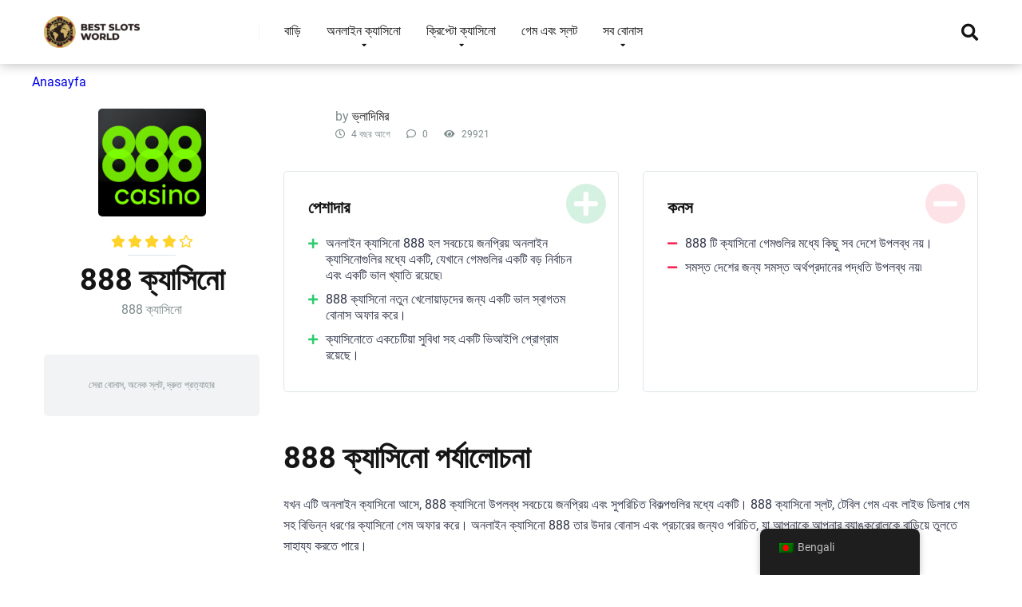

--- FILE ---
content_type: text/html; charset=UTF-8
request_url: https://recoveryspecialties.com/bn/casino/888-casino/
body_size: 50761
content:
<!DOCTYPE html>
<html lang="bn">
<head><meta charset="UTF-8" /><script>if(navigator.userAgent.match(/MSIE|Internet Explorer/i)||navigator.userAgent.match(/Trident\/7\..*?rv:11/i)){var href=document.location.href;if(!href.match(/[?&]nowprocket/)){if(href.indexOf("?")==-1){if(href.indexOf("#")==-1){document.location.href=href+"?nowprocket=1"}else{document.location.href=href.replace("#","?nowprocket=1#")}}else{if(href.indexOf("#")==-1){document.location.href=href+"&nowprocket=1"}else{document.location.href=href.replace("#","&nowprocket=1#")}}}}</script><script>(()=>{class RocketLazyLoadScripts{constructor(){this.v="1.2.6",this.triggerEvents=["keydown","mousedown","mousemove","touchmove","touchstart","touchend","wheel"],this.userEventHandler=this.t.bind(this),this.touchStartHandler=this.i.bind(this),this.touchMoveHandler=this.o.bind(this),this.touchEndHandler=this.h.bind(this),this.clickHandler=this.u.bind(this),this.interceptedClicks=[],this.interceptedClickListeners=[],this.l(this),window.addEventListener("pageshow",(t=>{this.persisted=t.persisted,this.everythingLoaded&&this.m()})),this.CSPIssue=sessionStorage.getItem("rocketCSPIssue"),document.addEventListener("securitypolicyviolation",(t=>{this.CSPIssue||"script-src-elem"!==t.violatedDirective||"data"!==t.blockedURI||(this.CSPIssue=!0,sessionStorage.setItem("rocketCSPIssue",!0))})),document.addEventListener("DOMContentLoaded",(()=>{this.k()})),this.delayedScripts={normal:[],async:[],defer:[]},this.trash=[],this.allJQueries=[]}p(t){document.hidden?t.t():(this.triggerEvents.forEach((e=>window.addEventListener(e,t.userEventHandler,{passive:!0}))),window.addEventListener("touchstart",t.touchStartHandler,{passive:!0}),window.addEventListener("mousedown",t.touchStartHandler),document.addEventListener("visibilitychange",t.userEventHandler))}_(){this.triggerEvents.forEach((t=>window.removeEventListener(t,this.userEventHandler,{passive:!0}))),document.removeEventListener("visibilitychange",this.userEventHandler)}i(t){"HTML"!==t.target.tagName&&(window.addEventListener("touchend",this.touchEndHandler),window.addEventListener("mouseup",this.touchEndHandler),window.addEventListener("touchmove",this.touchMoveHandler,{passive:!0}),window.addEventListener("mousemove",this.touchMoveHandler),t.target.addEventListener("click",this.clickHandler),this.L(t.target,!0),this.S(t.target,"onclick","rocket-onclick"),this.C())}o(t){window.removeEventListener("touchend",this.touchEndHandler),window.removeEventListener("mouseup",this.touchEndHandler),window.removeEventListener("touchmove",this.touchMoveHandler,{passive:!0}),window.removeEventListener("mousemove",this.touchMoveHandler),t.target.removeEventListener("click",this.clickHandler),this.L(t.target,!1),this.S(t.target,"rocket-onclick","onclick"),this.M()}h(){window.removeEventListener("touchend",this.touchEndHandler),window.removeEventListener("mouseup",this.touchEndHandler),window.removeEventListener("touchmove",this.touchMoveHandler,{passive:!0}),window.removeEventListener("mousemove",this.touchMoveHandler)}u(t){t.target.removeEventListener("click",this.clickHandler),this.L(t.target,!1),this.S(t.target,"rocket-onclick","onclick"),this.interceptedClicks.push(t),t.preventDefault(),t.stopPropagation(),t.stopImmediatePropagation(),this.M()}O(){window.removeEventListener("touchstart",this.touchStartHandler,{passive:!0}),window.removeEventListener("mousedown",this.touchStartHandler),this.interceptedClicks.forEach((t=>{t.target.dispatchEvent(new MouseEvent("click",{view:t.view,bubbles:!0,cancelable:!0}))}))}l(t){EventTarget.prototype.addEventListenerWPRocketBase=EventTarget.prototype.addEventListener,EventTarget.prototype.addEventListener=function(e,i,o){"click"!==e||t.windowLoaded||i===t.clickHandler||t.interceptedClickListeners.push({target:this,func:i,options:o}),(this||window).addEventListenerWPRocketBase(e,i,o)}}L(t,e){this.interceptedClickListeners.forEach((i=>{i.target===t&&(e?t.removeEventListener("click",i.func,i.options):t.addEventListener("click",i.func,i.options))})),t.parentNode!==document.documentElement&&this.L(t.parentNode,e)}D(){return new Promise((t=>{this.P?this.M=t:t()}))}C(){this.P=!0}M(){this.P=!1}S(t,e,i){t.hasAttribute&&t.hasAttribute(e)&&(event.target.setAttribute(i,event.target.getAttribute(e)),event.target.removeAttribute(e))}t(){this._(this),"loading"===document.readyState?document.addEventListener("DOMContentLoaded",this.R.bind(this)):this.R()}k(){let t=[];document.querySelectorAll("script[type=rocketlazyloadscript][data-rocket-src]").forEach((e=>{let i=e.getAttribute("data-rocket-src");if(i&&!i.startsWith("data:")){0===i.indexOf("//")&&(i=location.protocol+i);try{const o=new URL(i).origin;o!==location.origin&&t.push({src:o,crossOrigin:e.crossOrigin||"module"===e.getAttribute("data-rocket-type")})}catch(t){}}})),t=[...new Map(t.map((t=>[JSON.stringify(t),t]))).values()],this.T(t,"preconnect")}async R(){this.lastBreath=Date.now(),this.j(this),this.F(this),this.I(),this.W(),this.q(),await this.A(this.delayedScripts.normal),await this.A(this.delayedScripts.defer),await this.A(this.delayedScripts.async);try{await this.U(),await this.H(this),await this.J()}catch(t){console.error(t)}window.dispatchEvent(new Event("rocket-allScriptsLoaded")),this.everythingLoaded=!0,this.D().then((()=>{this.O()})),this.N()}W(){document.querySelectorAll("script[type=rocketlazyloadscript]").forEach((t=>{t.hasAttribute("data-rocket-src")?t.hasAttribute("async")&&!1!==t.async?this.delayedScripts.async.push(t):t.hasAttribute("defer")&&!1!==t.defer||"module"===t.getAttribute("data-rocket-type")?this.delayedScripts.defer.push(t):this.delayedScripts.normal.push(t):this.delayedScripts.normal.push(t)}))}async B(t){if(await this.G(),!0!==t.noModule||!("noModule"in HTMLScriptElement.prototype))return new Promise((e=>{let i;function o(){(i||t).setAttribute("data-rocket-status","executed"),e()}try{if(navigator.userAgent.indexOf("Firefox/")>0||""===navigator.vendor||this.CSPIssue)i=document.createElement("script"),[...t.attributes].forEach((t=>{let e=t.nodeName;"type"!==e&&("data-rocket-type"===e&&(e="type"),"data-rocket-src"===e&&(e="src"),i.setAttribute(e,t.nodeValue))})),t.text&&(i.text=t.text),i.hasAttribute("src")?(i.addEventListener("load",o),i.addEventListener("error",(function(){i.setAttribute("data-rocket-status","failed-network"),e()})),setTimeout((()=>{i.isConnected||e()}),1)):(i.text=t.text,o()),t.parentNode.replaceChild(i,t);else{const i=t.getAttribute("data-rocket-type"),s=t.getAttribute("data-rocket-src");i?(t.type=i,t.removeAttribute("data-rocket-type")):t.removeAttribute("type"),t.addEventListener("load",o),t.addEventListener("error",(i=>{this.CSPIssue&&i.target.src.startsWith("data:")?(console.log("WPRocket: data-uri blocked by CSP -> fallback"),t.removeAttribute("src"),this.B(t).then(e)):(t.setAttribute("data-rocket-status","failed-network"),e())})),s?(t.removeAttribute("data-rocket-src"),t.src=s):t.src="data:text/javascript;base64,"+window.btoa(unescape(encodeURIComponent(t.text)))}}catch(i){t.setAttribute("data-rocket-status","failed-transform"),e()}}));t.setAttribute("data-rocket-status","skipped")}async A(t){const e=t.shift();return e&&e.isConnected?(await this.B(e),this.A(t)):Promise.resolve()}q(){this.T([...this.delayedScripts.normal,...this.delayedScripts.defer,...this.delayedScripts.async],"preload")}T(t,e){var i=document.createDocumentFragment();t.forEach((t=>{const o=t.getAttribute&&t.getAttribute("data-rocket-src")||t.src;if(o&&!o.startsWith("data:")){const s=document.createElement("link");s.href=o,s.rel=e,"preconnect"!==e&&(s.as="script"),t.getAttribute&&"module"===t.getAttribute("data-rocket-type")&&(s.crossOrigin=!0),t.crossOrigin&&(s.crossOrigin=t.crossOrigin),t.integrity&&(s.integrity=t.integrity),i.appendChild(s),this.trash.push(s)}})),document.head.appendChild(i)}j(t){let e={};function i(i,o){return e[o].eventsToRewrite.indexOf(i)>=0&&!t.everythingLoaded?"rocket-"+i:i}function o(t,o){!function(t){e[t]||(e[t]={originalFunctions:{add:t.addEventListener,remove:t.removeEventListener},eventsToRewrite:[]},t.addEventListener=function(){arguments[0]=i(arguments[0],t),e[t].originalFunctions.add.apply(t,arguments)},t.removeEventListener=function(){arguments[0]=i(arguments[0],t),e[t].originalFunctions.remove.apply(t,arguments)})}(t),e[t].eventsToRewrite.push(o)}function s(e,i){let o=e[i];e[i]=null,Object.defineProperty(e,i,{get:()=>o||function(){},set(s){t.everythingLoaded?o=s:e["rocket"+i]=o=s}})}o(document,"DOMContentLoaded"),o(window,"DOMContentLoaded"),o(window,"load"),o(window,"pageshow"),o(document,"readystatechange"),s(document,"onreadystatechange"),s(window,"onload"),s(window,"onpageshow");try{Object.defineProperty(document,"readyState",{get:()=>t.rocketReadyState,set(e){t.rocketReadyState=e},configurable:!0}),document.readyState="loading"}catch(t){console.log("WPRocket DJE readyState conflict, bypassing")}}F(t){let e;function i(e){return t.everythingLoaded?e:e.split(" ").map((t=>"load"===t||0===t.indexOf("load.")?"rocket-jquery-load":t)).join(" ")}function o(o){function s(t){const e=o.fn[t];o.fn[t]=o.fn.init.prototype[t]=function(){return this[0]===window&&("string"==typeof arguments[0]||arguments[0]instanceof String?arguments[0]=i(arguments[0]):"object"==typeof arguments[0]&&Object.keys(arguments[0]).forEach((t=>{const e=arguments[0][t];delete arguments[0][t],arguments[0][i(t)]=e}))),e.apply(this,arguments),this}}o&&o.fn&&!t.allJQueries.includes(o)&&(o.fn.ready=o.fn.init.prototype.ready=function(e){return t.domReadyFired?e.bind(document)(o):document.addEventListener("rocket-DOMContentLoaded",(()=>e.bind(document)(o))),o([])},s("on"),s("one"),t.allJQueries.push(o)),e=o}o(window.jQuery),Object.defineProperty(window,"jQuery",{get:()=>e,set(t){o(t)}})}async H(t){const e=document.querySelector("script[data-webpack]");e&&(await async function(){return new Promise((t=>{e.addEventListener("load",t),e.addEventListener("error",t)}))}(),await t.K(),await t.H(t))}async U(){this.domReadyFired=!0;try{document.readyState="interactive"}catch(t){}await this.G(),document.dispatchEvent(new Event("rocket-readystatechange")),await this.G(),document.rocketonreadystatechange&&document.rocketonreadystatechange(),await this.G(),document.dispatchEvent(new Event("rocket-DOMContentLoaded")),await this.G(),window.dispatchEvent(new Event("rocket-DOMContentLoaded"))}async J(){try{document.readyState="complete"}catch(t){}await this.G(),document.dispatchEvent(new Event("rocket-readystatechange")),await this.G(),document.rocketonreadystatechange&&document.rocketonreadystatechange(),await this.G(),window.dispatchEvent(new Event("rocket-load")),await this.G(),window.rocketonload&&window.rocketonload(),await this.G(),this.allJQueries.forEach((t=>t(window).trigger("rocket-jquery-load"))),await this.G();const t=new Event("rocket-pageshow");t.persisted=this.persisted,window.dispatchEvent(t),await this.G(),window.rocketonpageshow&&window.rocketonpageshow({persisted:this.persisted}),this.windowLoaded=!0}m(){document.onreadystatechange&&document.onreadystatechange(),window.onload&&window.onload(),window.onpageshow&&window.onpageshow({persisted:this.persisted})}I(){const t=new Map;document.write=document.writeln=function(e){const i=document.currentScript;i||console.error("WPRocket unable to document.write this: "+e);const o=document.createRange(),s=i.parentElement;let n=t.get(i);void 0===n&&(n=i.nextSibling,t.set(i,n));const c=document.createDocumentFragment();o.setStart(c,0),c.appendChild(o.createContextualFragment(e)),s.insertBefore(c,n)}}async G(){Date.now()-this.lastBreath>45&&(await this.K(),this.lastBreath=Date.now())}async K(){return document.hidden?new Promise((t=>setTimeout(t))):new Promise((t=>requestAnimationFrame(t)))}N(){this.trash.forEach((t=>t.remove()))}static run(){const t=new RocketLazyLoadScripts;t.p(t)}}RocketLazyLoadScripts.run()})();</script>

<meta http-equiv="X-UA-Compatible" content="IE=edge" />
<meta name="viewport" id="viewport" content="width=device-width, initial-scale=1.0, maximum-scale=1.0, minimum-scale=1.0, user-scalable=no" />
<meta name='robots' content='index, follow, max-image-preview:large, max-snippet:-1, max-video-preview:-1' />
	<style></style>
	
	
	<title>888 Casino - Best Slots World</title><link rel="preload" data-rocket-preload as="font" href="https://use.fontawesome.com/releases/v5.12.0/webfonts/fa-regular-400.woff2" crossorigin><link rel="preload" data-rocket-preload as="font" href="https://use.fontawesome.com/releases/v5.12.0/webfonts/fa-solid-900.woff2" crossorigin><link rel="preload" data-rocket-preload as="font" href="https://fonts.gstatic.com/s/roboto/v32/KFOmCnqEu92Fr1Mu4mxK.woff2" crossorigin><link rel="preload" data-rocket-preload as="font" href="https://fonts.gstatic.com/s/roboto/v32/KFOlCnqEu92Fr1MmWUlfBBc4.woff2" crossorigin><link rel="preload" data-rocket-preload as="font" href="https://fonts.gstatic.com/s/roboto/v32/KFOlCnqEu92Fr1MmYUtfBBc4.woff2" crossorigin><style id="wpr-usedcss">img.emoji{display:inline!important;border:none!important;box-shadow:none!important;height:1em!important;width:1em!important;margin:0 .07em!important;vertical-align:-.1em!important;background:0 0!important;padding:0!important}.sc_card{box-shadow:0 2px 2px 0 rgba(0,0,0,.16),0 0 0 1px rgba(0,0,0,.08);border-radius:4px;background:#fff;margin:2em auto;width:100%;overflow:hidden;padding:1em;box-sizing:border-box}.sc_card h1,.sc_card h2,.sc_card h3{font-size:1em;line-height:1.2em;margin:0 0 1em;font-weight:700}.sc_card p{font-size:1em}.sc_card p:last-child{margin-bottom:0}.sc_card p:empty{display:none;margin-bottom:0}.sc_card img{margin-bottom:1em}@media (max-width:468px){.sc_card p{padding:0 1em 1em}}.sc_fs_faq summary:focus{outline:0}.sc_fs_faq summary *{margin:0;display:inline;padding:0}.sc_fs_faq summary+div{overflow:hidden}.sc_fs_faq summary+div img{margin-top:0}.sc_fs_card__animate summary{display:block;cursor:pointer;position:relative;padding:1em 1em 1em 2em}.sc_fs_card__animate summary:before{content:"";position:absolute;top:1.5em;left:1em;transform:rotate(0);transform-origin:0.2rem 50%;transition:.25s transform ease;border:.4rem solid transparent;border-left-color:inherit}.sc_fs_card__animate[open]>summary:before{transform:rotate(90deg)}.sc_fs_card__animate{padding:0}.sc_fs_card__animate .sc_fs_faq__content{padding:0 1em 1em}.sc_fs_card__animate .sc_fs_faq__content>:first-child{margin-top:0}:where(.wp-block-button__link){border-radius:9999px;box-shadow:none;padding:calc(.667em + 2px) calc(1.333em + 2px);text-decoration:none}:where(.wp-block-calendar table:not(.has-background) th){background:#ddd}:where(.wp-block-columns){margin-bottom:1.75em}:where(.wp-block-columns.has-background){padding:1.25em 2.375em}:where(.wp-block-post-comments input[type=submit]){border:none}:where(.wp-block-cover-image:not(.has-text-color)),:where(.wp-block-cover:not(.has-text-color)){color:#fff}:where(.wp-block-cover-image.is-light:not(.has-text-color)),:where(.wp-block-cover.is-light:not(.has-text-color)){color:#000}:where(.wp-block-file){margin-bottom:1.5em}:where(.wp-block-file__button){border-radius:2em;display:inline-block;padding:.5em 1em}:where(.wp-block-file__button):is(a):active,:where(.wp-block-file__button):is(a):focus,:where(.wp-block-file__button):is(a):hover,:where(.wp-block-file__button):is(a):visited{box-shadow:none;color:#fff;opacity:.85;text-decoration:none}:where(.wp-block-latest-comments:not([style*=line-height] .wp-block-latest-comments__comment)){line-height:1.1}:where(.wp-block-latest-comments:not([style*=line-height] .wp-block-latest-comments__comment-excerpt p)){line-height:1.8}ul{box-sizing:border-box}:where(.wp-block-navigation.has-background .wp-block-navigation-item a:not(.wp-element-button)),:where(.wp-block-navigation.has-background .wp-block-navigation-submenu a:not(.wp-element-button)){padding:.5em 1em}:where(.wp-block-navigation .wp-block-navigation__submenu-container .wp-block-navigation-item a:not(.wp-element-button)),:where(.wp-block-navigation .wp-block-navigation__submenu-container .wp-block-navigation-submenu a:not(.wp-element-button)),:where(.wp-block-navigation .wp-block-navigation__submenu-container .wp-block-navigation-submenu button.wp-block-navigation-item__content),:where(.wp-block-navigation .wp-block-navigation__submenu-container .wp-block-pages-list__item button.wp-block-navigation-item__content){padding:.5em 1em}:where(p.has-text-color:not(.has-link-color)) a{color:inherit}:where(.wp-block-post-excerpt){margin-bottom:var(--wp--style--block-gap);margin-top:var(--wp--style--block-gap)}:where(.wp-block-pullquote){margin:0 0 1em}:where(.wp-block-search__button){border:1px solid #ccc;padding:6px 10px}:where(.wp-block-search__button-inside .wp-block-search__inside-wrapper){border:1px solid #949494;box-sizing:border-box;padding:4px}:where(.wp-block-search__button-inside .wp-block-search__inside-wrapper) .wp-block-search__input{border:none;border-radius:0;padding:0 4px}:where(.wp-block-search__button-inside .wp-block-search__inside-wrapper) .wp-block-search__input:focus{outline:0}:where(.wp-block-search__button-inside .wp-block-search__inside-wrapper) :where(.wp-block-search__button){padding:4px 8px}:where(.wp-block-term-description){margin-bottom:var(--wp--style--block-gap);margin-top:var(--wp--style--block-gap)}:where(pre.wp-block-verse){font-family:inherit}:root{--wp--preset--font-size--normal:16px;--wp--preset--font-size--huge:42px}.aligncenter{clear:both}.screen-reader-text{clip:rect(1px,1px,1px,1px);word-wrap:normal!important;border:0;-webkit-clip-path:inset(50%);clip-path:inset(50%);height:1px;margin:-1px;overflow:hidden;padding:0;position:absolute;width:1px}.screen-reader-text:focus{clip:auto!important;background-color:#ddd;-webkit-clip-path:none;clip-path:none;color:#444;display:block;font-size:1em;height:auto;left:5px;line-height:normal;padding:15px 23px 14px;text-decoration:none;top:5px;width:auto;z-index:100000}html :where(.has-border-color){border-style:solid}html :where([style*=border-top-color]){border-top-style:solid}html :where([style*=border-right-color]){border-right-style:solid}html :where([style*=border-bottom-color]){border-bottom-style:solid}html :where([style*=border-left-color]){border-left-style:solid}html :where([style*=border-width]){border-style:solid}html :where([style*=border-top-width]){border-top-style:solid}html :where([style*=border-right-width]){border-right-style:solid}html :where([style*=border-bottom-width]){border-bottom-style:solid}html :where([style*=border-left-width]){border-left-style:solid}html :where(img[class*=wp-image-]){height:auto;max-width:100%}:where(figure){margin:0 0 1em}html :where(.is-position-sticky){--wp-admin--admin-bar--position-offset:var(--wp-admin--admin-bar--height,0px)}@media screen and (max-width:600px){html :where(.is-position-sticky){--wp-admin--admin-bar--position-offset:0px}}body{--wp--preset--color--black:#000000;--wp--preset--color--cyan-bluish-gray:#abb8c3;--wp--preset--color--white:#ffffff;--wp--preset--color--pale-pink:#f78da7;--wp--preset--color--vivid-red:#cf2e2e;--wp--preset--color--luminous-vivid-orange:#ff6900;--wp--preset--color--luminous-vivid-amber:#fcb900;--wp--preset--color--light-green-cyan:#7bdcb5;--wp--preset--color--vivid-green-cyan:#00d084;--wp--preset--color--pale-cyan-blue:#8ed1fc;--wp--preset--color--vivid-cyan-blue:#0693e3;--wp--preset--color--vivid-purple:#9b51e0;--wp--preset--color--mercury-main:#3c6382;--wp--preset--color--mercury-second:#eb2f06;--wp--preset--color--mercury-white:#fff;--wp--preset--color--mercury-gray:#263238;--wp--preset--color--mercury-emerald:#2edd6c;--wp--preset--color--mercury-alizarin:#e74c3c;--wp--preset--color--mercury-wisteria:#8e44ad;--wp--preset--color--mercury-peter-river:#3498db;--wp--preset--color--mercury-clouds:#ecf0f1;--wp--preset--gradient--vivid-cyan-blue-to-vivid-purple:linear-gradient(135deg,rgba(6, 147, 227, 1) 0%,rgb(155, 81, 224) 100%);--wp--preset--gradient--light-green-cyan-to-vivid-green-cyan:linear-gradient(135deg,rgb(122, 220, 180) 0%,rgb(0, 208, 130) 100%);--wp--preset--gradient--luminous-vivid-amber-to-luminous-vivid-orange:linear-gradient(135deg,rgba(252, 185, 0, 1) 0%,rgba(255, 105, 0, 1) 100%);--wp--preset--gradient--luminous-vivid-orange-to-vivid-red:linear-gradient(135deg,rgba(255, 105, 0, 1) 0%,rgb(207, 46, 46) 100%);--wp--preset--gradient--very-light-gray-to-cyan-bluish-gray:linear-gradient(135deg,rgb(238, 238, 238) 0%,rgb(169, 184, 195) 100%);--wp--preset--gradient--cool-to-warm-spectrum:linear-gradient(135deg,rgb(74, 234, 220) 0%,rgb(151, 120, 209) 20%,rgb(207, 42, 186) 40%,rgb(238, 44, 130) 60%,rgb(251, 105, 98) 80%,rgb(254, 248, 76) 100%);--wp--preset--gradient--blush-light-purple:linear-gradient(135deg,rgb(255, 206, 236) 0%,rgb(152, 150, 240) 100%);--wp--preset--gradient--blush-bordeaux:linear-gradient(135deg,rgb(254, 205, 165) 0%,rgb(254, 45, 45) 50%,rgb(107, 0, 62) 100%);--wp--preset--gradient--luminous-dusk:linear-gradient(135deg,rgb(255, 203, 112) 0%,rgb(199, 81, 192) 50%,rgb(65, 88, 208) 100%);--wp--preset--gradient--pale-ocean:linear-gradient(135deg,rgb(255, 245, 203) 0%,rgb(182, 227, 212) 50%,rgb(51, 167, 181) 100%);--wp--preset--gradient--electric-grass:linear-gradient(135deg,rgb(202, 248, 128) 0%,rgb(113, 206, 126) 100%);--wp--preset--gradient--midnight:linear-gradient(135deg,rgb(2, 3, 129) 0%,rgb(40, 116, 252) 100%);--wp--preset--font-size--small:13px;--wp--preset--font-size--medium:20px;--wp--preset--font-size--large:36px;--wp--preset--font-size--x-large:42px;--wp--preset--spacing--20:0.44rem;--wp--preset--spacing--30:0.67rem;--wp--preset--spacing--40:1rem;--wp--preset--spacing--50:1.5rem;--wp--preset--spacing--60:2.25rem;--wp--preset--spacing--70:3.38rem;--wp--preset--spacing--80:5.06rem;--wp--preset--shadow--natural:6px 6px 9px rgba(0, 0, 0, .2);--wp--preset--shadow--deep:12px 12px 50px rgba(0, 0, 0, .4);--wp--preset--shadow--sharp:6px 6px 0px rgba(0, 0, 0, .2);--wp--preset--shadow--outlined:6px 6px 0px -3px rgba(255, 255, 255, 1),6px 6px rgba(0, 0, 0, 1);--wp--preset--shadow--crisp:6px 6px 0px rgba(0, 0, 0, 1)}:where(.is-layout-flex){gap:.5em}:where(.is-layout-grid){gap:.5em}:where(.wp-block-post-template.is-layout-flex){gap:1.25em}:where(.wp-block-post-template.is-layout-grid){gap:1.25em}:where(.wp-block-columns.is-layout-flex){gap:2em}:where(.wp-block-columns.is-layout-grid){gap:2em}.trp-language-switcher-container.trp-floater-ls-names.trp-bottom-right.trp-color-light{min-width:200px}.trp-language-switcher-container.trp-floater-ls-names.trp-bottom-right.trp-color-dark{min-width:200px}.trp-language-switcher-container.trp-floater-ls-names.trp-top-right.trp-color-light{min-width:200px}.trp-language-switcher-container.trp-floater-ls-names.trp-top-right.trp-color-dark{min-width:200px}.trp-language-switcher-container.trp-floater-ls-names.trp-bottom-left.trp-color-light{min-width:200px}.trp-language-switcher-container.trp-floater-ls-names.trp-bottom-left.trp-color-dark{min-width:200px}.trp-language-switcher-container.trp-floater-ls-names.trp-top-left.trp-color-light{min-width:200px}.trp-language-switcher-container.trp-floater-ls-names.trp-top-left.trp-color-dark{min-width:200px}#trp-floater-ls.trp-language-switcher-container.trp-floater-ls-flags.trp-top-left.trp-color-dark.trp-poweredby:hover{position:fixed;z-index:9999999;top:0;bottom:auto;display:block;width:192px;height:auto;border-radius:0 0 8px 8px;box-shadow:0 0 8px rgba(0,0,0,.25)}#trp-floater-ls.trp-language-switcher-container.trp-floater-ls-flags.trp-top-left.trp-color-light.trp-poweredby:hover{position:fixed;z-index:9999999;top:0;bottom:auto;display:block;width:192px;height:auto;border-radius:0 0 8px 8px;box-shadow:0 0 8px rgba(0,0,0,.25)}#trp-floater-ls.trp-language-switcher-container.trp-floater-ls-flags.trp-top-right.trp-color-dark.trp-poweredby:hover{position:fixed;z-index:9999999;top:0;bottom:auto;display:block;width:192px;height:auto;border-radius:0 0 8px 8px;box-shadow:0 0 8px rgba(0,0,0,.25)}#trp-floater-ls.trp-language-switcher-container.trp-floater-ls-flags.trp-top-right.trp-color-light.trp-poweredby:hover{position:fixed;z-index:9999999;top:0;bottom:auto;display:block;width:192px;height:auto;border-radius:0 0 8px 8px;box-shadow:0 0 8px rgba(0,0,0,.25)}#trp-floater-ls-current-language .trp-floater-ls-disabled-language.trp-ls-disabled-language{margin-top:6px}#trp-floater-ls-language-list .trp-language-wrap.trp-floater-ls-disabled-language.trp-ls-disabled-language:hover{padding:0;width:auto}#trp-floater-ls .trp-language-switcher-container.trp-floater-ls-codes.trp-top-left.trp-color-light.trp-poweredby.trp-with-flags.trp-floater-ls-disabled-language.trp-ls-disabled-language.trp-floater-ls-disabled-language.trp-ls-disabled-language{margin-bottom:10px;margin-top:0}#trp-floater-ls{position:fixed;z-index:9999999;bottom:0;display:block;overflow:hidden;height:58px;text-align:center;box-shadow:0 0 8px rgba(0,0,0,.25)}.trp-floater-ls-disabled-language.trp-ls-disabled-language{width:auto}#trp-floater-ls:hover{position:fixed;z-index:9999999;bottom:0;display:block;height:auto;border-radius:8px 8px 0 0;box-shadow:0 0 8px rgba(0,0,0,.25)}#trp-floater-ls.trp-color-dark{background:#1e1e1e;box-shadow:0 0 8px rgba(0,0,0,.25);border-radius:8px 8px 0 0}.trp-language-switcher-container.trp-floater-ls-codes.trp-bottom-right.trp-color-light.trp-poweredby:hover{width:192px}.trp-language-switcher-container.trp-floater-ls-codes.trp-bottom-right.trp-color-dark.trp-poweredby:hover{width:192px}#trp-floater-ls.trp-bottom-right{top:auto;bottom:0;right:10%}@media screen and (max-width:1000px){#trp-floater-ls-language-list{display:flex;flex-direction:column}.trp-language-switcher-container.trp-floater-ls-names.trp-bottom-right.trp-color-light.trp-poweredby{right:10%;min-width:105px}.trp-language-switcher-container.trp-floater-ls-names.trp-bottom-left.trp-color-light.trp-poweredby{left:10%;min-width:105px}.trp-language-switcher-container.trp-floater-ls-names.trp-bottom-right.trp-color-dark.trp-poweredby{right:10%;min-width:105px}.trp-language-switcher-container.trp-floater-ls-names.trp-bottom-left.trp-color-dark.trp-poweredby{left:10%;min-width:105px}.trp-language-switcher-container.trp-floater-ls-codes.trp-bottom-right.trp-color-dark.trp-poweredby{right:10%;min-width:66px}.trp-language-switcher-container.trp-floater-ls-codes.trp-bottom-left.trp-color-dark.trp-poweredby{left:10%;min-width:66px}.trp-language-switcher-container.trp-floater-ls-codes.trp-bottom-right.trp-color-light.trp-poweredby{right:10%;min-width:66px}.trp-language-switcher-container.trp-floater-ls-codes.trp-bottom-left.trp-color-light.trp-poweredby{left:10%;min-width:66px}.trp-language-switcher-container.trp-floater-ls-flags.trp-bottom-right.trp-color-dark.trp-poweredby{right:10%;min-width:105px}.trp-language-switcher-container.trp-floater-ls-flags.trp-bottom-left.trp-color-dark.trp-poweredby{left:10%;min-width:105px}.trp-language-switcher-container.trp-floater-ls-flags.trp-bottom-right.trp-color-light.trp-poweredby{right:10%;min-width:105px}.trp-language-switcher-container.trp-floater-ls-flags.trp-bottom-left.trp-color-light.trp-poweredby{left:10%;min-width:105px}.trp-language-switcher-container.trp-floater-ls-names.trp-bottom-right.trp-color-light{right:10%;min-width:105px}.trp-language-switcher-container.trp-floater-ls-names.trp-bottom-left.trp-color-light{left:10%;min-width:105px}.trp-language-switcher-container.trp-floater-ls-names.trp-bottom-right.trp-color-dark{right:10%;min-width:105px}.trp-language-switcher-container.trp-floater-ls-names.trp-bottom-left.trp-color-dark{left:10%;min-width:105px}.trp-language-switcher-container.trp-floater-ls-codes.trp-bottom-right.trp-color-dark{right:10%;min-width:66px}.trp-language-switcher-container.trp-floater-ls-codes.trp-bottom-left.trp-color-dark{left:10%;min-width:66px}.trp-language-switcher-container.trp-floater-ls-codes.trp-bottom-right.trp-color-light{right:10%;min-width:66px}.trp-language-switcher-container.trp-floater-ls-codes.trp-bottom-left.trp-color-light{left:10%;min-width:66px}.trp-language-switcher-container.trp-floater-ls-flags.trp-bottom-right.trp-color-dark{right:10%;min-width:60px}.trp-language-switcher-container.trp-floater-ls-flags.trp-bottom-left.trp-color-dark{left:10%;min-width:60px}.trp-language-switcher-container.trp-floater-ls-flags.trp-bottom-right.trp-color-light{right:10%;min-width:60px}.trp-language-switcher-container.trp-floater-ls-flags.trp-bottom-left.trp-color-light{left:10%;min-width:60px}}@media screen and (max-width:500px){#trp-floater-ls-language-list{display:flex;flex-direction:column}#trp-floater-ls:hover .trp-language-wrap a.trp-floater-ls-disabled-language{margin-top:0}.trp-floater-ls-disabled-language{margin-top:0!important;padding-top:16px!important}.trp-language-switcher-container.trp-floater-ls-names.trp-bottom-right.trp-color-light.trp-poweredby{right:10%;min-width:105px}.trp-language-switcher-container.trp-floater-ls-names.trp-bottom-left.trp-color-light.trp-poweredby{left:10%;min-width:105px}.trp-language-switcher-container.trp-floater-ls-names.trp-bottom-right.trp-color-dark.trp-poweredby{right:10%;min-width:105px}.trp-language-switcher-container.trp-floater-ls-names.trp-bottom-left.trp-color-dark.trp-poweredby{left:10%;min-width:105px}.trp-language-switcher-container.trp-floater-ls-codes.trp-bottom-right.trp-color-dark.trp-poweredby{right:10%;min-width:66px}.trp-language-switcher-container.trp-floater-ls-codes.trp-bottom-left.trp-color-dark.trp-poweredby{left:10%;min-width:66px}.trp-language-switcher-container.trp-floater-ls-codes.trp-bottom-right.trp-color-light.trp-poweredby{right:10%;min-width:66px}.trp-language-switcher-container.trp-floater-ls-codes.trp-bottom-left.trp-color-light.trp-poweredby{left:10%;min-width:66px}.trp-language-switcher-container.trp-floater-ls-flags.trp-bottom-right.trp-color-dark.trp-poweredby{right:10%;min-width:60px}.trp-language-switcher-container.trp-floater-ls-flags.trp-bottom-left.trp-color-dark.trp-poweredby{left:10%;min-width:60px}.trp-language-switcher-container.trp-floater-ls-flags.trp-bottom-right.trp-color-light.trp-poweredby{right:10%;min-width:60px}.trp-language-switcher-container.trp-floater-ls-flags.trp-bottom-left.trp-color-light.trp-poweredby{left:10%;min-width:60px}.trp-language-switcher-container.trp-floater-ls-names.trp-bottom-right.trp-color-light{right:10%;min-width:105px}.trp-language-switcher-container.trp-floater-ls-names.trp-bottom-left.trp-color-light{left:10%;min-width:105px}.trp-language-switcher-container.trp-floater-ls-names.trp-bottom-right.trp-color-dark{right:10%;min-width:105px}.trp-language-switcher-container.trp-floater-ls-names.trp-bottom-left.trp-color-dark{left:10%;min-width:105px}.trp-language-switcher-container.trp-floater-ls-codes.trp-bottom-right.trp-color-dark{right:10%;min-width:66px}.trp-language-switcher-container.trp-floater-ls-codes.trp-bottom-left.trp-color-dark{left:10%;min-width:66px}.trp-language-switcher-container.trp-floater-ls-codes.trp-bottom-right.trp-color-light{right:10%;min-width:66px}.trp-language-switcher-container.trp-floater-ls-codes.trp-bottom-left.trp-color-light{left:10%;min-width:66px}.trp-language-switcher-container.trp-floater-ls-flags.trp-bottom-right.trp-color-dark{right:10%;min-width:60px}.trp-language-switcher-container.trp-floater-ls-flags.trp-bottom-left.trp-color-dark{left:10%;min-width:60px}.trp-language-switcher-container.trp-floater-ls-flags.trp-bottom-right.trp-color-light{right:10%;min-width:60px}.trp-language-switcher-container.trp-floater-ls-flags.trp-bottom-left.trp-color-light{left:10%;min-width:60px}}#trp-floater-ls-language-list{display:none}#trp-floater-ls .trp-language-wrap.trp-language-wrap-bottom{padding:11px}#trp-floater-ls:focus #trp-floater-ls-current-language,#trp-floater-ls:hover #trp-floater-ls-current-language{display:none}#trp-floater-ls:focus #trp-floater-ls-language-list,#trp-floater-ls:hover #trp-floater-ls-language-list{display:block}#trp-floater-ls-current-language a{display:block;padding:10px 12px;font-size:90%}.trp-language-wrap a{display:block;padding:10px 12px;font-size:90%}#trp-floater-ls-current-language .trp-floater-ls-disabled-language.trp-ls-disabled-language{display:block;padding:10px 24px;font-size:90%}#trp-floater-ls-current-language,#trp-floater-ls-language-list{text-align:left}#trp-floater-ls-current-language.trp-with-flags,#trp-floater-ls-language-list.trp-with-flags{text-align:left}#trp-floater-ls-current-language{display:block;width:100%;height:100%}.trp-language-switcher-container.trp-floater-ls-flags.trp-bottom-left.trp-color-dark #trp-floater-ls-current-language,.trp-language-switcher-container.trp-floater-ls-flags.trp-bottom-left.trp-color-dark.trp-poweredby #trp-floater-ls-current-language,.trp-language-switcher-container.trp-floater-ls-flags.trp-bottom-left.trp-color-light.trp-poweredby #trp-floater-ls-current-language,.trp-language-switcher-container.trp-floater-ls-flags.trp-bottom-right.trp-color-dark #trp-floater-ls-current-language,.trp-language-switcher-container.trp-floater-ls-flags.trp-bottom-right.trp-color-dark.trp-poweredby #trp-floater-ls-current-language,.trp-language-switcher-container.trp-floater-ls-flags.trp-bottom-right.trp-color-light #trp-floater-ls-current-language,.trp-language-switcher-container.trp-floater-ls-flags.trp-bottom-right.trp-color-light.trp-poweredby #trp-floater-ls-current-language,.trp-language-switcher-container.trp-floater-ls-flags.trp-top-left.trp-color-dark #trp-floater-ls-current-language,.trp-language-switcher-container.trp-floater-ls-flags.trp-top-left.trp-color-dark.trp-poweredby #trp-floater-ls-current-language,.trp-language-switcher-container.trp-floater-ls-flags.trp-top-left.trp-color-light #trp-floater-ls-current-language,.trp-language-switcher-container.trp-floater-ls-flags.trp-top-left.trp-color-light.trp-poweredby #trp-floater-ls-current-language,.trp-language-switcher-container.trp-floater-ls-flags.trp-top-right.trp-color-dark #trp-floater-ls-current-language,.trp-language-switcher-container.trp-floater-ls-flags.trp-top-right.trp-color-dark.trp-poweredby #trp-floater-ls-current-language,.trp-language-switcher-container.trp-floater-ls-flags.trp-top-right.trp-color-light #trp-floater-ls-current-language,.trp-language-switcher-container.trp-floater-ls-flags.trp-top-right.trp-color-light.trp-poweredby #trp-floater-ls-current-language{display:block;width:100%;height:100%;padding-top:3px}.trp-language-switcher-container.trp-floater-ls-flags.trp-top-left .trp-language-wrap,.trp-language-switcher-container.trp-floater-ls-flags.trp-top-right .trp-language-wrap{padding:9px!important}.trp-language-switcher-container.trp-floater-ls-codes.trp-top-left .trp-language-wrap,.trp-language-switcher-container.trp-floater-ls-codes.trp-top-right .trp-language-wrap{padding:0 9px 9px!important}.trp-language-switcher-container.trp-floater-ls-codes.trp-bottom-left .trp-language-wrap,.trp-language-switcher-container.trp-floater-ls-codes.trp-bottom-right .trp-language-wrap{padding:9px 9px 6px!important}.trp-language-switcher-container.trp-floater-ls-names.trp-top-left .trp-language-wrap,.trp-language-switcher-container.trp-floater-ls-names.trp-top-right .trp-language-wrap{padding:0 12px 12px!important}.trp-language-switcher-container.trp-floater-ls-names.trp-bottom-left .trp-language-wrap,.trp-language-switcher-container.trp-floater-ls-names.trp-bottom-right .trp-language-wrap{padding:12px 12px 6px!important}#trp-floater-ls div:not(#trp-floater-poweredby)>a{display:flex!important;flex-direction:row;flex-wrap:wrap;align-items:center}.trp-color-dark #trp-floater-ls-current-language a,.trp-color-dark #trp-floater-ls-language-list a{color:#bdbdbd}.trp-color-dark #trp-floater-ls-current-language a,.trp-color-dark #trp-floater-ls-language-list a,.trp-with-flags.trp-color-dark #trp-floater-ls-current-language a{display:block;width:auto;overflow:hidden;text-overflow:ellipsis;white-space:nowrap}.trp-color-dark #trp-floater-ls-language-list .trp-language-wrap a:hover{color:#fff;background:#4f4f4f;border-radius:2px}.trp-floater-ls-disabled-language{margin-top:6px}#trp-floater-ls .trp-floater-ls-disabled-language{pointer-events:none;cursor:default}#trp-floater-ls .trp-with-flags .trp-flag-image{margin-right:5px;vertical-align:middle;height:auto;max-width:100%;display:inline;padding:0}.trp-flag-image:dir(rtl){margin-left:5px}#trp-floater-ls a{text-decoration:none}#trp-floater-ls-language-list{max-height:300px;overflow-y:auto}.trp-language-switcher{height:42px;position:relative;box-sizing:border-box;width:200px;text-overflow:ellipsis;white-space:nowrap}.trp-language-switcher>div{box-sizing:border-box;padding:4px 20px 3px 13px;border:1.5px solid #949494;border-radius:2px;background-image:var(--wpr-bg-fe957110-3688-43f2-8b24-a077d05b5b9e);background-repeat:no-repeat;background-position:calc(100% - 20px) calc(1em + 2px),calc(100% - 3px) calc(1em + 0px);background-size:8px 8px,8px 8px;background-repeat:no-repeat;background-color:#fff}.trp-language-switcher>div:hover{background-image:none}.trp-language-switcher>div>a{display:block;padding:7px 12px;border-radius:3px;text-decoration:none;color:#1e1e1e;font-style:normal;font-weight:400;font-size:16px}.trp-language-switcher>div>a:hover{background:#f0f0f0;border-radius:2px}.trp-language-switcher>div>a.trp-ls-shortcode-disabled-language{cursor:default}.trp-language-switcher>div>a.trp-ls-shortcode-disabled-language:hover{background:0 0}.trp-language-switcher>div>a>img{display:inline;margin:0 3px;width:18px;height:12px;border-radius:0}.trp-language-switcher .trp-ls-shortcode-current-language{display:inline-block}.trp-language-switcher:focus .trp-ls-shortcode-current-language,.trp-language-switcher:hover .trp-ls-shortcode-current-language{visibility:hidden}.trp-language-switcher .trp-ls-shortcode-language{display:inline-block;height:1px;overflow:hidden;visibility:hidden;z-index:1;max-height:250px;overflow-y:auto;left:0;top:0;min-height:auto}.trp-language-switcher:focus .trp-ls-shortcode-language,.trp-language-switcher:hover .trp-ls-shortcode-language{visibility:visible;max-height:250px;padding:4px 13px;height:auto;overflow-y:auto;position:absolute;left:0;top:0;display:inline-block!important;min-height:auto}.no-js .owl-carousel{display:block}.owl-height{transition:height .5s ease-in-out}.animated{-webkit-animation-duration:1s;animation-duration:1s;-webkit-animation-fill-mode:both;animation-fill-mode:both}@-webkit-keyframes swing{20%{-webkit-transform:rotate(15deg);transform:rotate(15deg)}40%{-webkit-transform:rotate(-10deg);transform:rotate(-10deg)}60%{-webkit-transform:rotate(5deg);transform:rotate(5deg)}80%{-webkit-transform:rotate(-5deg);transform:rotate(-5deg)}100%{-webkit-transform:rotate(0);transform:rotate(0)}}@keyframes swing{20%{-webkit-transform:rotate(15deg);-ms-transform:rotate(15deg);transform:rotate(15deg)}40%{-webkit-transform:rotate(-10deg);-ms-transform:rotate(-10deg);transform:rotate(-10deg)}60%{-webkit-transform:rotate(5deg);-ms-transform:rotate(5deg);transform:rotate(5deg)}80%{-webkit-transform:rotate(-5deg);-ms-transform:rotate(-5deg);transform:rotate(-5deg)}100%{-webkit-transform:rotate(0);-ms-transform:rotate(0);transform:rotate(0)}}.swing{-webkit-transform-origin:top center;-ms-transform-origin:top center;transform-origin:top center;-webkit-animation-name:swing;animation-name:swing}@-webkit-keyframes fadeIn{0%{opacity:0}100%{opacity:1}}@keyframes fadeIn{0%{opacity:0}100%{opacity:1}}.fadeIn{-webkit-animation-name:fadeIn;animation-name:fadeIn}@-webkit-keyframes fadeOut{0%{opacity:1}100%{opacity:0}}@keyframes fadeOut{0%{opacity:1}100%{opacity:0}}.fadeOut{-webkit-animation-name:fadeOut;animation-name:fadeOut}@-webkit-keyframes flip{0%{-webkit-transform:perspective(400px) translateZ(0) rotateY(0) scale(1);transform:perspective(400px) translateZ(0) rotateY(0) scale(1);-webkit-animation-timing-function:ease-out;animation-timing-function:ease-out}40%{-webkit-transform:perspective(400px) translateZ(150px) rotateY(170deg) scale(1);transform:perspective(400px) translateZ(150px) rotateY(170deg) scale(1);-webkit-animation-timing-function:ease-out;animation-timing-function:ease-out}50%{-webkit-transform:perspective(400px) translateZ(150px) rotateY(190deg) scale(1);transform:perspective(400px) translateZ(150px) rotateY(190deg) scale(1);-webkit-animation-timing-function:ease-in;animation-timing-function:ease-in}80%{-webkit-transform:perspective(400px) translateZ(0) rotateY(360deg) scale(.95);transform:perspective(400px) translateZ(0) rotateY(360deg) scale(.95);-webkit-animation-timing-function:ease-in;animation-timing-function:ease-in}100%{-webkit-transform:perspective(400px) translateZ(0) rotateY(360deg) scale(1);transform:perspective(400px) translateZ(0) rotateY(360deg) scale(1);-webkit-animation-timing-function:ease-in;animation-timing-function:ease-in}}@keyframes flip{0%{-webkit-transform:perspective(400px) translateZ(0) rotateY(0) scale(1);-ms-transform:perspective(400px) translateZ(0) rotateY(0) scale(1);transform:perspective(400px) translateZ(0) rotateY(0) scale(1);-webkit-animation-timing-function:ease-out;animation-timing-function:ease-out}40%{-webkit-transform:perspective(400px) translateZ(150px) rotateY(170deg) scale(1);-ms-transform:perspective(400px) translateZ(150px) rotateY(170deg) scale(1);transform:perspective(400px) translateZ(150px) rotateY(170deg) scale(1);-webkit-animation-timing-function:ease-out;animation-timing-function:ease-out}50%{-webkit-transform:perspective(400px) translateZ(150px) rotateY(190deg) scale(1);-ms-transform:perspective(400px) translateZ(150px) rotateY(190deg) scale(1);transform:perspective(400px) translateZ(150px) rotateY(190deg) scale(1);-webkit-animation-timing-function:ease-in;animation-timing-function:ease-in}80%{-webkit-transform:perspective(400px) translateZ(0) rotateY(360deg) scale(.95);-ms-transform:perspective(400px) translateZ(0) rotateY(360deg) scale(.95);transform:perspective(400px) translateZ(0) rotateY(360deg) scale(.95);-webkit-animation-timing-function:ease-in;animation-timing-function:ease-in}100%{-webkit-transform:perspective(400px) translateZ(0) rotateY(360deg) scale(1);-ms-transform:perspective(400px) translateZ(0) rotateY(360deg) scale(1);transform:perspective(400px) translateZ(0) rotateY(360deg) scale(1);-webkit-animation-timing-function:ease-in;animation-timing-function:ease-in}}.animated.flip{-webkit-backface-visibility:visible;-ms-backface-visibility:visible;backface-visibility:visible;-webkit-animation-name:flip;animation-name:flip}a,b,big,body,canvas,caption,code,div,dl,dt,em,fieldset,form,h1,h2,h3,html,i,iframe,img,ins,label,legend,li,object,p,section,span,strong,summary,table,tbody,time,tr,tt,ul,var,video{margin:0;padding:0;border:0;font-size:100%;vertical-align:baseline}section{display:block}ul{list-style:none}table{border-collapse:collapse;border-spacing:0}html{overflow-x:hidden;box-sizing:border-box}*,:after,:before{box-sizing:inherit}body{background-color:#fff;color:#2e3246;font-family:Roboto,sans-serif;font-weight:400;font-size:16px;line-height:100%;-webkit-font-smoothing:antialiased;margin:0 auto;padding:0;overflow:hidden}::-webkit-input-placeholder{color:#2d3436}::-moz-placeholder{color:#2d3436;opacity:1}:focus::-moz-placeholder,:focus::-webkit-input-placeholder{color:transparent}h1,h1 a,h2,h2 a,h3,h3 a{font-family:Roboto,sans-serif;font-weight:700;-webkit-backface-visibility:hidden;color:#151515}h1,h1 a{font-size:3.157em;line-height:1.2em}h2,h2 a{font-size:2.369em;line-height:1.2em}h3,h3 a{font-size:1.777em;line-height:1.2em}img{max-width:100%;height:auto;-webkit-backface-visibility:hidden}iframe,object,video{max-width:100%}input,textarea{outline:0;outline:0}input[type=text]:focus{outline:0}a,a:visited{text-decoration:none;-webkit-transition:.3s ease-in-out;-moz-transition:.3s ease-in-out;-ms-transition:.3s ease-in-out;-o-transition:.3s ease-in-out;transition:all .3s ease-in-out}a:hover{text-decoration:none}a:active,a:focus{outline:0}div{-webkit-tap-highlight-color:transparent;display:block}div::-webkit-scrollbar{width:0}p{line-height:1.65em}input[type=email],input[type=search],input[type=text],input[type=url],select,textarea{color:#2d3436;font-family:Roboto,sans-serif;font-weight:400;font-size:1em;line-height:1.45em;background-color:#fefeff;border-radius:5px;border-top:0;border-left:0;border-right:0;border-bottom:1px solid #e4e4e4;width:100%;padding:11px 15px;-webkit-appearance:none}input[type=search]{background-color:#f1f3f4}input[type=email],input[type=search],input[type=text],input[type=url],select{height:45px}textarea{padding:15px}input[type=submit]{width:100%;background-color:#be2edd;border:0;padding:11px 30px;font-family:Roboto,sans-serif;font-weight:700;font-size:1em;line-height:1.45em;height:45px;color:#fff;border-radius:5px;-webkit-appearance:none;text-align:center;cursor:pointer;-webkit-transition:.3s ease-in-out;-moz-transition:.3s ease-in-out;-ms-transition:.3s ease-in-out;-o-transition:.3s ease-in-out;transition:all .3s ease-in-out}input[type=submit]:hover{background-color:#57606f}.space-wrapper{max-width:1200px;margin:0 auto;padding:0}.space-page-wrapper{max-width:1200px;margin:0 auto;padding:0 0 60px}.space-box{background-color:#fff}.relative{position:relative}.absolute{position:absolute}.initial{position:initial}.fixed{position:fixed}.left{float:left}.right{float:right}.text-center{text-align:center}.box-100{width:100%}.box-25{width:25%}.box-33{width:33.33333333%}.box-50{width:50%}.box-66{width:66.66666666%}.box-75{width:75%}.aligncenter{display:block;margin:0 auto;padding-bottom:2.9em;text-align:center}.space-close-icon{top:0;right:0;width:20px;height:21px;cursor:pointer}.space-close-icon .to-right{top:10px;left:0;width:20px;height:1px;background-color:#7f8c8d;-moz-transform:rotate(135deg);-ms-transform:rotate(135deg);-webkit-transform:rotate(135deg);-o-transform:rotate(135deg);transform:rotate(135deg)}.space-close-icon .to-left{top:10px;left:0;width:20px;height:1px;background-color:#7f8c8d;-moz-transform:rotate(45deg);-ms-transform:rotate(45deg);-webkit-transform:rotate(45deg);-o-transform:rotate(45deg);transform:rotate(45deg)}.space-header-height{min-height:80px}.space-header-wrap{width:100%;background-color:#fff;z-index:20;box-shadow:0 0 15px 0 rgba(0,0,0,.3)}.space-header-wrap.fixed{top:0;left:0;right:0;position:fixed}.admin-bar .space-header-wrap.fixed{top:32px}.space-header{width:100%;min-height:80px}.space-header-logo-ins{margin:5px 15px 0;position:relative}.space-header-logo-ins:after{position:absolute;content:'';width:1px;height:20px;right:0;top:25px;background-color:#e9edf0}.space-header-logo a{padding-top:15px;display:inline-block;font-family:Roboto,sans-serif;font-weight:700;color:#2d3436;line-height:0}.space-header-logo span{display:block;font-family:Roboto,sans-serif;font-weight:400;font-size:.75em;line-height:1em;color:#7f8c8d}.space-header-menu ul.main-menu{padding-right:55px;line-height:100%}.space-header-menu ul.main-menu li{float:left;position:relative;padding:0;margin:0;color:#2d3436;font-family:Roboto,sans-serif;font-size:1em;line-height:1em;font-weight:400}.space-header-menu ul.main-menu li:last-child{margin-right:0}.space-header-menu ul.main-menu li a{font-family:Roboto,sans-serif;color:#151515;text-decoration:none;font-weight:400;padding:31px 16px;border-bottom:2px solid transparent;display:block}.space-header-menu ul.main-menu li a:hover,.space-header-menu ul.main-menu li:hover a{color:#be2edd;border-bottom:2px solid #be2edd}.space-header-menu ul.main-menu li.menu-item-has-children a:after{content:"\f0dd";font-family:'Font Awesome 5 Free'!important;position:absolute;font-weight:700;font-size:10px;bottom:18px;text-align:center;right:0;left:0;margin:0 auto}.space-header-menu ul.main-menu li ul.sub-menu{display:block!important;background-color:#fff;padding:15px 0;position:absolute;top:100px;left:-15px;width:220px;box-shadow:0 0 15px 0 rgba(0,0,0,.3);opacity:0;border-radius:5px;visibility:hidden;-webkit-transition:.3s ease-in-out;-moz-transition:.3s ease-in-out;-ms-transition:.3s ease-in-out;-o-transition:.3s ease-in-out;transition:all .3s ease-in-out}.space-header-menu ul.main-menu li:hover ul.sub-menu{top:80px;opacity:1;visibility:visible}.space-header-menu ul.main-menu li ul.sub-menu li{display:block;padding:6px 30px;float:left;position:relative;line-height:1.2em;width:100%}.space-header-menu ul.main-menu li ul.sub-menu li a{display:inline-block;padding:0;color:#34495e;text-decoration:none;font-weight:400;border-bottom:1px solid transparent}.space-header-menu ul.main-menu li ul.sub-menu li a:hover{border-bottom:1px solid transparent;color:#b2bec3;text-decoration:none}.space-header-menu ul.main-menu li.menu-item-has-children ul.sub-menu li a:after{display:none}.space-header-menu ul.main-menu li ul.sub-menu li.menu-item-has-children ul{position:absolute;top:15px;left:220px;z-index:10;opacity:0;visibility:hidden;-webkit-transition:.3s ease-in-out;-moz-transition:.3s ease-in-out;-ms-transition:.3s ease-in-out;-o-transition:.3s ease-in-out;transition:all .3s ease-in-out}.space-header-menu ul.main-menu li ul.sub-menu li.menu-item-has-children:hover ul{top:-15px;opacity:1;visibility:visible}.space-header-menu ul.main-menu li ul.sub-menu li.menu-item-has-children:after{content:"\f0da";font-family:'Font Awesome 5 Free'!important;font-weight:900;position:absolute;font-size:10px;top:7px;right:15px}ul.main-menu>li.new>a:before{content:"New";font-weight:700;position:absolute;font-size:10px;line-height:10px;color:#fff;background-color:#4cd137;display:inline-block;top:14px;right:1px;padding:2px 7px;border-radius:8px}ul.main-menu>li.best>a:before{content:"Best";font-weight:700;position:absolute;font-size:10px;line-height:10px;color:#151515;background-color:#f0ff00;display:inline-block;top:14px;right:1px;padding:2px 7px;border-radius:8px}ul.main-menu>li.top>a:before{content:"Top";font-weight:700;position:absolute;font-size:10px;line-height:10px;color:#fff;background-color:#f22613;display:inline-block;top:14px;right:1px;padding:2px 7px;border-radius:8px}ul.main-menu>li.fair>a:before{content:"Fair";font-weight:700;position:absolute;font-size:10px;line-height:10px;color:#fff;background-color:#8c14fc;display:inline-block;top:14px;right:1px;padding:2px 7px;border-radius:8px}.space-header-search{top:30px;bottom:0;right:15px;margin:0;color:#151515;font-size:1.333em;line-height:1em;height:1em;cursor:pointer}.desktop-search-close-button .to-left,.desktop-search-close-button .to-right{background-color:#7f8c8d}.space-header-search-block{height:100%;width:100%;padding:0;margin:0;bottom:0;left:0;right:0;top:0;background-color:#f5f6fa;opacity:0;visibility:hidden;z-index:100000;-webkit-transition:.3s ease-in-out;-moz-transition:.3s ease-in-out;-ms-transition:.3s ease-in-out;-o-transition:.3s ease-in-out;transition:all .3s ease-in-out}.space-header-search-block.active{opacity:1;visibility:visible}.space-header-search-block-ins{max-width:1170px;height:100px;margin:auto;top:0;right:0;bottom:0;left:0}.desktop-search-close-button{top:20px;right:45px}.space-header-search-block input[type=search]{width:100%;float:none;height:auto;background:0 0;font-family:Roboto,sans-serif;font-weight:700;font-size:3.157em;line-height:1.2em;color:#2d3436;border:0;border-bottom:1px solid #e9edf0;padding:20px 30px;border-radius:0}.space-mobile-menu-icon{width:24px;top:20px;right:0;cursor:pointer;overflow:hidden;display:none}.space-mobile-menu-icon div:first-child{width:24px;height:4px;border-radius:2px;background-color:#2d3436;margin-bottom:4px}.space-mobile-menu-icon div:nth-child(2){width:24px;height:4px;border-radius:2px;background-color:#2d3436;margin-bottom:4px}.space-mobile-menu-icon div:nth-child(3){width:24px;height:4px;border-radius:2px;background-color:#2d3436}.space-header-2-top-soc .space-mobile-menu-icon{width:21px}.space-header-2-top-soc .space-mobile-menu-icon div:first-child{width:21px;border-radius:3px}.space-header-2-top-soc .space-mobile-menu-icon div:nth-child(2){width:11px;border-radius:3px}.space-header-2-top-soc .space-mobile-menu-icon div:nth-child(3){width:21px;border-radius:3px}.space-mobile-menu{top:0;bottom:0;left:0;right:0;background-color:rgba(45,52,54,.95);z-index:100000;margin:0;padding:0;overflow-y:auto;width:100%;display:block;opacity:0;visibility:hidden;-webkit-transition:.3s ease-in-out;-moz-transition:.3s ease-in-out;-ms-transition:.3s ease-in-out;-o-transition:.3s ease-in-out;transition:all .3s ease-in-out}.space-mobile-menu.active{opacity:1;visibility:visible}.space-mobile-menu-block{overflow-y:auto;width:100%;max-width:320px;display:block;top:0;bottom:0;right:0;background-color:#fff;background-repeat:no-repeat;background-size:cover;background-position:top center}.space-mobile-menu-block-ins{padding:45px 30px}.space-mobile-menu-header{overflow:hidden;margin-bottom:45px}.space-mobile-menu-header a{display:inline-block;font-family:Roboto,sans-serif;font-weight:700;line-height:0;color:#2d3436}.space-mobile-menu-header a.text-logo{text-transform:uppercase;font-size:1.333em;line-height:1em}.space-mobile-menu-header span{display:block;font-family:Roboto,sans-serif;font-weight:400;font-size:.75em;line-height:1.45em;color:#7f8c8d}.space-mobile-menu-close-button{top:20px;right:20px}.space-mobile-menu-list{-webkit-backface-visibility:hidden;backface-visibility:hidden;overflow:hidden}.space-mobile-menu-list ul{width:100%;position:relative}.space-mobile-menu-list ul li{width:100%;position:relative;font-family:Roboto,sans-serif;font-weight:700;font-size:1em;line-height:1em;color:#2d3436;text-align:left;-webkit-tap-highlight-color:transparent;cursor:pointer}.space-mobile-menu-list ul li ul li:first-child{margin-top:0}.space-mobile-menu-list ul li a{position:relative;display:inline-block;padding:10px 0;font-family:Roboto,sans-serif;font-weight:700;font-size:1em;line-height:1em;color:#2d3436}.space-mobile-menu-list>ul>li.new:before{content:"New";font-weight:700;position:absolute;font-size:10px;line-height:10px;color:#fff;background-color:#4cd137;display:inline-block;top:11px;right:25px;padding:2px 7px;border-radius:8px}.space-mobile-menu-list>ul>li.best:before{content:"Best";font-weight:700;position:absolute;font-size:10px;line-height:10px;color:#151515;background-color:#f0ff00;display:inline-block;top:11px;right:25px;padding:2px 7px;border-radius:8px}.space-mobile-menu-list>ul>li.top:before{content:"Top";font-weight:700;position:absolute;font-size:10px;line-height:10px;color:#fff;background-color:#f22613;display:inline-block;top:11px;right:25px;padding:2px 7px;border-radius:8px}.space-mobile-menu-list>ul>li.fair:before{content:"Fair";font-weight:700;position:absolute;font-size:10px;line-height:10px;color:#fff;background-color:#8c14fc;display:inline-block;top:11px;right:25px;padding:2px 7px;border-radius:8px}.space-mobile-menu-list ul li.menu-item-has-children:after{content:"\f0dd";font-family:'Font Awesome 5 Free'!important;position:absolute;font-size:15px;top:7px;right:0;margin:0 auto}.space-mobile-menu-list ul li.menu-item-has-children.space-up:after{content:"\f0de";font-family:'Font Awesome 5 Free'!important;position:absolute;font-size:15px;top:12px;right:0}.space-mobile-menu-list ul li ul.sub-menu{display:none;padding:0 0 0 15px}.space-mobile-menu-copy{margin-top:60px;padding:30px 0;border-top:1px solid rgba(0,0,0,.1);font-family:Roboto,sans-serif;font-weight:400;font-size:.75em;line-height:1.45em;color:#7f8c8d}.space-mobile-menu-copy a{color:#7f8c8d}.space-header-height.dark .space-mobile-menu-icon div{background-color:#fff}.space-header-2-height.dark .space-mobile-menu-icon div{background-color:#888}.space-mobile-menu.dark .space-mobile-menu-block{background-color:#111}.space-mobile-menu.dark .space-mobile-menu-header a{color:#fff}.space-mobile-menu.dark .space-mobile-menu-list ul li{color:#fff}.space-mobile-menu.dark .space-mobile-menu-list ul li a{color:#fff;font-weight:400}.space-mobile-menu.dark .space-mobile-menu-copy{border-top:1px solid #252525}.space-news-8-items{overflow:hidden}.space-news-8-items .owl-nav{position:absolute;bottom:30px;right:45px;width:100px;height:46px;border-radius:23px;color:#fff;font-size:1.333em;line-height:46px;background-color:rgba(0,0,0,.5)}.space-news-8-items .owl-nav button{width:50px;height:46px}.space-news-9-items{overflow:hidden}.space-news-9-items .owl-nav{position:absolute;bottom:30px;right:45px;width:100px;height:46px;border-radius:23px;color:#fff;font-size:1.333em;line-height:46px;background-color:rgba(0,0,0,.5)}.space-news-9-items .owl-nav button{width:50px;height:46px}.space-content-section img{border-radius:5px}.space-page-section-ins{padding-top:41px;display:-webkit-box;display:-moz-box;display:-ms-flexbox;display:-webkit-flex;display:flex;flex-wrap:wrap}.space-page-content-wrap{margin:0 15px}.space-page-content-meta{overflow:hidden;min-height:50px;margin-bottom:45px}.space-page-content-meta-avatar{width:50px;height:50px;top:0;left:0}.space-page-content-meta-avatar img{border-radius:50%}.space-page-content-meta-ins{padding-left:65px}.space-page-content-meta-author{color:#7f8c8d;font-size:1em;line-height:1.45em;font-weight:400;padding:3px 0 5px}.space-page-content-meta-author a{color:#151515}.space-page-content-meta-author a:hover{text-decoration:underline}.space-page-content-meta-data{font-weight:400;font-size:.75em;line-height:1em;color:#7f8c8d}.space-page-content-meta-data span{display:inline-block;margin-right:20px}.space-page-content-meta-data i{padding-right:5px}.space-page-content-box-wrap{border-bottom:1px solid #dfe6e9;padding-bottom:30px;margin:0 0 15px}.page .space-page-content-box-wrap{border-bottom:0;padding-bottom:0;margin:0}.space-page-content{font-weight:400;font-size:1em;line-height:1.65em;color:#2e3246}.space-page-content a{color:#ff2453;text-decoration:underline}.space-page-content a:hover{color:#be2edd}.space-page-content p{padding-bottom:1.45em}.space-page-content p:last-child{padding-bottom:0}.space-page-content h2,.space-page-content h3{margin:23.2px 0}.space-page-content table{width:100%;margin:1.45em 0 2.9em}.space-page-content table tr{border-bottom:1px solid #ededed}.space-page-content dl{margin-bottom:2.9em}.space-page-content dl dt{padding:10px 15px;border-bottom:1px solid #ededed}.space-page-content dl dt{background-color:#fafafa}.space-page-content ul{margin-bottom:1.45em;margin-left:30px}.space-page-content ul li ul,.space-page-content ul li ul li ul{margin-bottom:0}.space-page-content ul li{padding:5px}.space-page-content ul{margin-left:0}.space-page-content ul li{padding:5px 5px 5px 35px;position:relative}.space-page-content ul li:before{content:"\f058";font-family:'Font Awesome 5 Free'!important;font-weight:400;position:absolute;font-size:14px;top:5px;left:7px;color:#ff2453}.space-page-content code{font-weight:700}.space-page-content code{display:inline-flex;font-family:Roboto!important;background-color:#f1f3f4;border-bottom:1px solid #ededed;padding:3px 20px;margin:7px 0;border-radius:2px;overflow-x:auto;font-weight:400}.space-page-content input[type=email],.space-page-content input[type=submit],.space-page-content input[type=text],.space-page-content input[type=url],.space-page-content select,.space-page-content textarea{max-width:100%;width:auto;margin-bottom:10px}.space-footer{overflow:hidden}.space-footer-ins{overflow:hidden;margin:0 auto;max-width:1170px;display:-webkit-box;display:-moz-box;display:-ms-flexbox;display:-webkit-flex;display:flex;flex-wrap:wrap}.space-footer-copy{padding:30px 0;background-color:#111}.space-footer-copy-left{color:#777;font-size:.75em;line-height:1.25em;font-weight:400}.space-footer-copy-left a{color:#777;text-decoration:underline}.space-footer-copy-left a:hover{text-decoration:underline}.space-footer-copy-menu ul{float:right}.space-footer-copy-menu ul li{margin-left:30px;float:left}.space-footer-copy-menu ul li a{color:#777;font-size:.75em;line-height:1.25em;font-weight:400;text-decoration:underline}.space-footer-copy-menu ul li a:hover{text-decoration:underline}#scrolltop{position:fixed;bottom:7px;right:15px;z-index:9999;width:35px;height:35px;text-align:center;font-size:35px;line-height:35px;color:#ff2453;cursor:pointer;text-decoration:none;opacity:0;visibility:hidden;-webkit-transition:.3s ease-in-out;-moz-transition:.3s ease-in-out;-ms-transition:.3s ease-in-out;-o-transition:.3s ease-in-out;transition:all .3s ease-in-out}#scrolltop:hover{color:#57606f}#scrolltop.show{opacity:1;visibility:visible;bottom:15px}.space-single-aces-breadcrumbs{max-width:1200px;margin:0 auto;padding:15px 0 0}.page .space-single-aces-breadcrumbs,.single .space-single-aces-breadcrumbs{padding:0}.single-casino .space-single-aces-breadcrumbs{padding:15px 0 0}.space-aces-content-section{margin-bottom:35px;display:-webkit-box;display:-moz-box;display:-ms-flexbox;display:-webkit-flex;display:flex;flex-wrap:wrap}.space-aces-content-meta{z-index:2}.space-aces-content-meta-ins{margin:0 15px}.space-aces-content-meta-ins h1{font-weight:700;font-size:2.369em;line-height:1.1em}.space-single-casino .space-page-section-ins{padding-top:20px}.space-single-casino .space-page-content-box-wrap{border-bottom:0;padding-bottom:45px;margin:0}.space-single-casino .space-page-content-meta{padding-bottom:30px}.space-casino-content-logo{padding:5px 0 20px}.space-casino-content-logo img{border-radius:5px}.space-casino-content-logo-stars{padding-bottom:10px;margin-bottom:10px}.space-casino-content-logo-stars:after{content:'';position:absolute;bottom:0;left:0;right:0;width:60px;height:1px;margin:0 auto;background-color:#dfe6e9}.space-casino-content-logo-stars i{font-size:1em;line-height:1em;color:#ff2453;padding:0 2px}.space-casino-content-logo-stars .star-rating .star-full:before{content:"\f005";font-weight:900}.space-casino-content-logo-stars .star-rating .star-empty:before{content:"\f005";font-weight:400}.space-casino-content-logo-stars .star-rating .star{color:#ff2453;display:inline-block;font-family:'Font Awesome 5 Free'!important;font-size:1em;font-style:normal;line-height:1em;text-align:center;text-decoration:inherit;vertical-align:top;width:1.333em;padding:0 2px}.space-casino-content-logo-stars .star-rating span.screen-reader-text{display:none}.space-casino-content-short-desc{padding:5px 0 0;font-weight:400;font-size:1em;line-height:1.45em;color:#7f8c8d}.space-casino-content-short-desc a{color:#ff2453;text-decoration:underline}.space-casino-content-short-desc a:hover{text-decoration:none}.space-casino-content-button-block{background-color:#f1f3f4;border-radius:5px;padding:10px 30px 30px;margin-top:45px}.space-casino-content-info{padding-top:20px;font-weight:400;font-size:.75em;line-height:1.45em;color:#7f8c8d}.space-casino-content-info strong{font-weight:700;font-size:28.43px;line-height:1.25em;color:#111}.space-casino-content-info span{display:inline-block;font-weight:700;font-size:16px;line-height:1.25em;color:#2e3246;padding-bottom:5px}.space-casino-content-info a{color:#ff2453;text-decoration:underline}.space-casino-content-info a:hover{text-decoration:none}.space-casino-content-rating-wrap{z-index:1}.space-casino-content-rating{background-color:#f1f3f4;border-radius:5px;margin-bottom:2px}.space-casino-content-rating-logo{text-align:center;width:100px;height:100px;background-color:#fff;margin:0 auto -50px;padding:0;border-radius:50%;z-index:1;box-shadow:0 0 15px 0 rgba(0,0,0,.15)}.space-casino-content-rating-logo-ins{width:80px;height:80px;padding:0;margin:auto;border-radius:50%;top:0;right:0;bottom:0;left:0}.space-casino-content-rating-logo-ins img{width:80px;height:80px;border-radius:50%}.space-casino-content-rating-ins{padding:60px 30px 20px}.space-casino-content-rating-items{display:-webkit-box;display:-moz-box;display:-ms-flexbox;display:-webkit-flex;display:flex;flex-wrap:wrap}.space-casino-content-rating-item{padding-bottom:20px;display:inline-block}.space-casino-content-rating-item label{display:block;padding-bottom:5px;font-weight:400;font-size:1em;line-height:1.45em;color:#111}.space-casino-content-rating-stars i{font-size:1em;line-height:1em;color:#ff2453;padding:0 2px}.space-casino-content-rating-overall{border-bottom:1px solid #dfe6e9;padding-bottom:30px;margin-bottom:30px}.space-casino-content-rating-overall label{display:block;padding-bottom:5px;font-weight:900;font-size:1.333em;line-height:1.45em;color:#151515}.space-casino-content-rating-overall .star-rating{display:inline-block;background-color:#fff;border-radius:20px;padding:10px 25px;box-shadow:0 1px 1px 0 rgba(0,0,0,.1)}.space-casino-content-rating-overall .star-rating .star-full:before{content:"\f005";font-weight:900}.space-casino-content-rating-overall .star-rating .star-empty:before{content:"\f005";font-weight:400}.space-casino-content-rating-overall .star-rating .star{color:#ff2453;display:inline-block;font-family:'Font Awesome 5 Free'!important;font-size:1.333em;font-style:normal;line-height:1;text-align:center;text-decoration:inherit;vertical-align:top;width:1.333em;padding:0 2px}.space-casino-content-rating-overall .star-rating span.screen-reader-text{display:none}.space-aces-content-section .space-page-content-meta{margin-bottom:10px}.space-casino-details{padding-bottom:45px}.space-casino-details-item{display:-webkit-box;display:-moz-box;display:-ms-flexbox;display:-webkit-flex;display:flex;flex-wrap:wrap;border-top:1px solid #dfe6e9;margin-top:30px;padding:20px 0}.space-casino-details-item-title{display:inline-block;line-height:30px}.space-casino-details-item-title span{display:inline-block;text-align:center;margin-right:10px;width:30px;height:30px;background-color:#f1f3f4;border-radius:50%;color:#ff2453;font-size:12px;line-height:30px}.space-casino-details-item-links{display:-webkit-box;display:-moz-box;display:-ms-flexbox;display:-webkit-flex;display:flex;flex-wrap:wrap}.space-casino-details-item-links a{display:inline-block;color:#2e3246;font-size:1em;line-height:1.333em;padding:5px 20px 6px;margin-right:4px;margin-bottom:8px;border-radius:16px;background-color:#f1f3f4}.space-casino-details-item-links a:hover{color:#fff;background-color:#ff2453}.space-casino-details-item-links a.logo-item{font-size:0;line-height:0;padding:0;margin:0 10px 8px 6px;border-radius:0;background-color:transparent}.space-casino-details-item-links a.logo-item:hover{color:transparent;background-color:transparent}.space-casino-details-item-links span{display:inline-block;color:#2e3246;font-size:1em;line-height:1.333em;padding:5px 20px 6px;margin-right:4px;margin-bottom:8px;border-radius:16px;background-color:#f1f3f4}.space-casino-details-item-links span.flag-item{font-size:0;line-height:0;padding:0;margin:0 10px 8px 6px;border-radius:0;background-color:transparent}.space-pros-cons{display:-webkit-box;display:-moz-box;display:-ms-flexbox;display:-webkit-flex;display:flex;flex-wrap:wrap;margin-bottom:60px}.space-pros-cons ul{margin-left:0}.space-pros-cons ul li{padding:5px 5px 5px 22px;font-size:1em;line-height:1.25em;position:relative}.space-pros-cons ul li:before{content:"\f058";font-family:'Font Awesome 5 Free'!important;font-weight:400;position:absolute;font-size:14px;top:5px;left:0;color:#ff2453}.space-pros-cons ul li a{color:#ff2453;text-decoration:underline}.space-pros-cons ul li a:hover{color:#be2edd}.space-pros{display:flex;flex-direction:column}.space-cons{display:flex;flex-direction:column}.space-pros-ins{flex-grow:1;flex-shrink:1;flex-basis:auto;overflow:hidden;padding:30px;border:1px solid #dfe6e9;border-radius:5px}.space-pros.box-50 .space-pros-ins{margin-right:15px}.space-pros-ins:before{content:"\f067";font-family:'Font Awesome 5 Free'!important;font-weight:700;position:absolute;font-size:34px;line-height:50px;text-align:center;top:15px;right:15px;color:#fff;border-radius:50%;width:50px;height:50px;background-color:#d5f1e2}.space-pros-ins ul li:before{font-weight:700;content:"\f067";color:#2ecc71}.space-cons-ins{flex-grow:1;flex-shrink:1;flex-basis:auto;overflow:hidden;padding:30px;border:1px solid #dfe6e9;border-radius:5px}.space-cons.box-50 .space-cons-ins{margin-left:15px}.space-cons-ins:before{content:"\f068";font-family:'Font Awesome 5 Free'!important;font-weight:700;position:absolute;font-size:34px;line-height:50px;text-align:center;top:15px;right:15px;color:#fff;border-radius:50%;width:50px;height:50px;background-color:#fde3e8}.space-cons-ins ul li:before{font-weight:700;content:"\f068"}.space-cons-title,.space-pros-title{padding-bottom:15px;font-family:Roboto,sans-serif;color:#151515;font-size:1.333em;line-height:1.45em;font-weight:700}ul.space-footer-ins{padding-bottom:10px;justify-content:center}ul.space-footer-ins li a{padding:0 5px;color:#ccc;font-size:16px;line-height:1.5;font-weight:400}ul.space-footer-ins li a:active,ul.space-footer-ins li a:focus,ul.space-footer-ins li a:hover{text-decoration:underline}.space-footer-ins a{display:inline-block;margin:0 auto}.space-footer-ins img{max-width:200px}.responsiblegambling{background:#fff;border-radius:5px}.space-footer-copy-left{padding-right:15px}.space-footer-copy-left p,.space-footer-copy-menu p{margin:5px 0;color:#777;font-size:16px;line-height:1.5;font-weight:400}.space-footer-copy-menu+div{width:100%;text-align:center;color:#777;font-size:16px;line-height:1.5;font-weight:400}@media (max-width:1024px){.space-footer-ins img{margin-bottom:10px}.space-footer-ins .space-footer-copy-left{margin:0;padding:0}.space-footer-copy-left p,.space-footer-copy-menu p{text-align:center}}.author-card{display:flex;flex-wrap:wrap;justify-content:space-between;align-items:flex-start;border:1px solid #ccc;padding:20px;border-radius:20px}.author-content{width:calc(100% - 120px)}.author-title{display:block;font-size:12px}.space-header-menu ul.main-menu li a:hover,.space-header-menu ul.main-menu li:hover a,.space-page-content a:hover,.space-pros-cons ul li a:hover{color:#3c6382}input[type=submit]{background-color:#3c6382}.space-header-menu ul.main-menu li a:hover,.space-header-menu ul.main-menu li:hover a{border-bottom:2px solid #3c6382}#scrolltop,.space-casino-content-info a,.space-casino-content-logo-stars .star-rating .star,.space-casino-content-logo-stars i,.space-casino-content-rating-overall .star-rating .star,.space-casino-content-rating-stars i,.space-casino-content-short-desc a,.space-casino-details-item-title span,.space-page-content a,.space-page-content ul li:before,.space-pros-cons ul li a{color:#eb2f06}.space-casino-details-item-links a:hover{background-color:#eb2f06}.fa-star,.star{color:#ffd32a!important}.space-header-height .space-header-wrap{background-color:#fff}.space-header-height .space-header-logo-ins:after{background-color:#f1f3f4}.space-header-height .space-header-logo a{color:#2d3436}.space-header-height .space-header-logo span{color:#7f8c8d}.space-header-height .space-header-menu ul.main-menu li,.space-header-height .space-header-menu ul.main-menu li a,.space-header-height .space-header-search{color:#151515}.space-header-height .space-mobile-menu-icon div{background-color:#151515}.space-header-height .space-header-menu ul.main-menu li a:hover,.space-header-height .space-header-menu ul.main-menu li:hover a{color:#3c6382;border-bottom:2px solid #3c6382}.space-header-height .space-header-menu ul.main-menu li ul.sub-menu{background-color:#fff}.space-header-height .space-header-menu ul.main-menu li ul.sub-menu li a,.space-header-height .space-header-menu ul.main-menu li ul.sub-menu li.menu-item-has-children:after{color:#34495e;border-bottom:1px solid transparent}.space-header-height .space-header-menu ul.main-menu li ul.sub-menu li a:hover{border-bottom:1px solid transparent;color:#b2bec3;text-decoration:none}.space-header-2-height .space-mobile-menu-icon div{background-color:#7f8c8d}.space-mobile-menu .space-mobile-menu-block{background-color:#fff}.space-mobile-menu .space-mobile-menu-copy{border-top:1px solid #f1f3f4}.space-mobile-menu .space-mobile-menu-copy{color:#7f8c8d}.space-mobile-menu .space-mobile-menu-copy a{color:#7f8c8d}.space-mobile-menu .space-mobile-menu-copy a:hover{color:#151515}.space-mobile-menu .space-mobile-menu-header a{color:#2d3436}.space-mobile-menu .space-mobile-menu-header span{color:#7f8c8d}.space-mobile-menu .space-mobile-menu-list ul li{color:#151515}.space-mobile-menu .space-mobile-menu-list ul li a{color:#151515}.space-mobile-menu .space-close-icon .to-left,.space-mobile-menu .space-close-icon .to-right{background-color:#151515}.space-mobile-menu-list>ul>li.new:before,ul.main-menu>li.new>a:before{content:"New";color:#4f8237;background-color:#badc58}.space-mobile-menu-list>ul>li.best:before,ul.main-menu>li.best>a:before{content:"Best";color:#a88817;background-color:#f6e58d}.space-mobile-menu-list>ul>li.top:before,ul.main-menu>li.top>a:before{content:"Top";color:#a33632;background-color:#ff7979}.space-mobile-menu-list>ul>li.fair:before,ul.main-menu>li.fair>a:before{content:"Fair";color:#7248b5;background-color:#b0aaff}@media screen and (max-width:1199px) and (min-width:1025px){.space-header-height{min-height:60px}.space-header{min-height:60px}.space-header-logo-ins:after{background-color:transparent!important}.space-header-logo{width:66.66666666%}.space-header-logo a{padding-top:5px}.space-header-menu{width:33.33333333%}.space-header-menu ul.main-menu{display:none}.space-header-2-top-soc .space-mobile-menu-icon{top:20px;left:15px;right:auto}.space-header-search{right:55px;top:20px;margin:0}.desktop-search-close-button{top:20px;right:20px}.space-mobile-menu-icon{display:block;top:20px;right:15px}.space-footer-ins{padding-left:15px;padding-right:15px}}@media screen and (max-width:1024px) and (min-width:992px){.space-content-section{width:100%;float:none;margin-bottom:60px}.space-header-height{min-height:60px}.space-header{min-height:60px}.space-header-logo-ins:after{background-color:transparent!important}.space-header-logo{width:66.66666666%}.space-header-logo a{padding-top:5px}.space-header-menu{width:33.33333333%}.space-header-menu ul.main-menu{display:none}.space-header-2-top-soc .space-mobile-menu-icon{top:20px;left:15px;right:auto}.space-header-search{right:55px;top:20px;margin:0}.desktop-search-close-button{top:20px;right:20px}.space-mobile-menu-icon{display:block;top:20px;right:15px}.space-news-8-items .owl-nav{bottom:15px;right:30px}.space-news-9-items .owl-nav{right:30px;bottom:15px}.space-footer-ins{padding-left:15px;padding-right:15px}.space-footer-copy{padding:30px 0}.space-footer-copy-left{width:100%;float:none;margin-bottom:15px;text-align:center}.space-footer-copy-menu{width:100%;float:none}.space-footer-copy-menu ul{position:relative;left:50%;float:left}.space-footer-copy-menu ul li{position:relative;left:-50%;margin-left:10px;margin-right:10px}.space-footer-copy-menu ul li a{font-size:.7862em}}@media screen and (max-width:991px) and (min-width:768px){.space-content-section{width:100%;float:none;margin-bottom:60px}.space-header-height{min-height:60px}.space-header{min-height:60px}.space-header-logo-ins:after{background-color:transparent!important}.space-header-logo{width:66.66666666%}.space-header-logo a{padding-top:5px}.space-header-menu{width:33.33333333%}.space-header-menu ul.main-menu{display:none}.space-header-2-top-soc .space-mobile-menu-icon{top:20px;left:15px;right:auto}.space-header-search{right:55px;top:20px;margin:0}.desktop-search-close-button{top:20px;right:20px}.space-header-search-block-ins{margin-left:15px;margin-right:15px}.space-mobile-menu-icon{display:block;top:20px;right:15px}.space-news-8-items .owl-nav{bottom:15px;right:30px}.space-news-9-items .owl-nav{right:30px;bottom:15px;width:70px;height:30px;border-radius:15px;font-size:1em;line-height:30px}.space-news-9-items .owl-nav button{width:35px;height:30px}.space-footer-ins{padding-left:15px;padding-right:15px}.space-footer-copy{padding:30px 0}.space-footer-copy-left{width:100%;float:none;margin-bottom:15px;text-align:center}.space-footer-copy-menu{width:100%;float:none}.space-footer-copy-menu ul{position:relative;left:50%;float:left}.space-footer-copy-menu ul li{position:relative;left:-50%;margin-left:10px;margin-right:10px}.space-footer-copy-menu ul li a{font-size:.7862em}.style-1-without-sidebar .space-aces-content-meta{width:33.3333333%}.style-1-without-sidebar .space-aces-content-box{width:66.6666666%}}@media screen and (max-width:767px) and (min-width:480px){h2,h2 a{font-size:1.777em}h3,h3 a{font-size:1.333em}.space-content-section{width:100%;float:none;margin-bottom:60px}.space-header-height{min-height:60px}.space-header{min-height:60px}.space-header-logo-ins:after{background-color:transparent!important}.space-header-logo{width:66.66666666%}.space-header-logo a{padding-top:5px}.space-header-menu{width:33.33333333%}.space-header-menu ul.main-menu{display:none}.space-header-2-top-soc .space-mobile-menu-icon{top:20px;left:15px;right:auto}.space-header-search{right:55px;top:20px;margin:0}.desktop-search-close-button{top:20px;right:15px}.space-header-search-block-ins{margin-left:15px;margin-right:15px}.space-header-search-block input[type=search]{width:100%;border-radius:2px}.space-header-search-block input[type=submit]{display:none}.space-mobile-menu-icon{display:block;top:20px;right:15px}.space-news-8-items .owl-nav{bottom:15px;right:30px}.space-news-9-items .owl-nav{right:30px;bottom:15px;width:70px;height:30px;border-radius:15px;font-size:1em;line-height:30px}.space-news-9-items .owl-nav button{width:35px;height:30px}.space-footer-ins{padding-left:15px;padding-right:15px}.space-footer-copy{padding:30px 0}.space-footer-copy-left{width:100%;float:none;margin-bottom:15px;text-align:center}.space-footer-copy-menu{width:100%;float:none}.space-footer-copy-menu ul{position:relative;float:none;text-align:center}.space-footer-copy-menu ul li{position:relative;margin-left:10px;margin-right:10px;margin-bottom:5px;display:inline-block;float:none}.space-footer-copy-menu ul li a{font-size:.7862em}.style-1-without-sidebar .space-aces-content-meta{width:40%}.style-1-without-sidebar .space-aces-content-box{width:60%}.space-casino-details-item{padding-bottom:0}.space-casino-details-item-title{width:100%;margin-bottom:20px}.space-casino-details-item-links{width:100%;text-align:right}.space-pros{width:100%;margin-bottom:15px}.space-pros.box-50 .space-pros-ins{margin:0}.space-cons{width:100%}.space-cons.box-50 .space-cons-ins{margin:0}}@media screen and (max-width:479px){h2,h2 a{font-size:1.777em}h3,h3 a{font-size:1.333em}.space-content-section{width:100%;float:none;margin-bottom:60px}.space-header-height{min-height:60px}.space-header{min-height:60px}.space-header-logo-ins:after{background-color:transparent!important}.space-header-logo{width:66.66666666%}.space-header-logo a{padding-top:5px}.space-header-menu{width:33.33333333%}.space-header-menu ul.main-menu{display:none}.space-header-2-top-soc .space-mobile-menu-icon{top:20px;left:15px;right:auto}.space-header-search{right:55px;top:20px;margin:0}.desktop-search-close-button{top:20px;right:15px}.space-header-search-block-ins{margin-left:15px;margin-right:15px}.space-header-search-block input[type=search]{width:100%;font-size:1.777em;line-height:1.45em}.space-mobile-menu-icon{display:block;top:20px;right:15px}.space-news-8-items .owl-nav{bottom:15px;right:30px}.space-news-9-items{margin:0 8px;width:auto}.space-news-9-items .owl-nav{right:0;left:0;bottom:15px;margin:0 auto;width:70px;height:30px;border-radius:15px;font-size:1em;line-height:30px}.space-news-9-items .owl-nav button{width:35px;height:30px}.space-page-section-ins{padding-top:30px}.space-page-content h1{font-size:1.777em}.space-footer-ins{padding-left:15px;padding-right:15px}.space-footer-copy{padding:30px 0}.space-footer-copy-left{width:100%;float:none;margin-bottom:15px;text-align:center}.space-footer-copy-menu{width:100%;float:none}.space-footer-copy-menu ul{position:relative;float:none;text-align:center}.space-footer-copy-menu ul li{position:relative;margin-left:10px;margin-right:10px;margin-bottom:5px;display:inline-block;float:none}.space-footer-copy-menu ul li a{font-size:.7862em}.space-aces-content-meta{width:100%;float:none;margin-bottom:30px}.space-aces-content-box{width:100%;float:none}.space-casino-content-button-block{margin-top:30px}.space-casino-content-rating-item{width:100%}.space-casino-details-item{padding-bottom:0}.space-casino-details-item-title{width:100%;margin-bottom:20px}.space-casino-details-item-links{width:100%;text-align:right}.space-pros-cons{margin-bottom:30px}.space-pros{width:100%;margin-bottom:15px}.space-pros.box-50 .space-pros-ins{margin:0}.space-cons{width:100%}.space-cons.box-50 .space-cons-ins{margin:0}}:root{--wpforms-field-border-radius:3px;--wpforms-field-background-color:#ffffff;--wpforms-field-border-color:rgba(0, 0, 0, .25);--wpforms-field-text-color:rgba(0, 0, 0, .7);--wpforms-label-color:rgba(0, 0, 0, .85);--wpforms-label-sublabel-color:rgba(0, 0, 0, .55);--wpforms-label-error-color:#d63637;--wpforms-button-border-radius:3px;--wpforms-button-background-color:#066aab;--wpforms-button-text-color:#ffffff;--wpforms-field-size-input-height:43px;--wpforms-field-size-input-spacing:15px;--wpforms-field-size-font-size:16px;--wpforms-field-size-line-height:19px;--wpforms-field-size-padding-h:14px;--wpforms-field-size-checkbox-size:16px;--wpforms-field-size-sublabel-spacing:5px;--wpforms-field-size-icon-size:1;--wpforms-label-size-font-size:16px;--wpforms-label-size-line-height:19px;--wpforms-label-size-sublabel-font-size:14px;--wpforms-label-size-sublabel-line-height:17px;--wpforms-button-size-font-size:17px;--wpforms-button-size-height:41px;--wpforms-button-size-padding-h:15px;--wpforms-button-size-margin-top:10px}.theiaStickySidebar:after{content:"";display:table;clear:both}.far,.fas{-moz-osx-font-smoothing:grayscale;-webkit-font-smoothing:antialiased;display:inline-block;font-style:normal;font-variant:normal;text-rendering:auto;line-height:1}.fa-arrow-alt-circle-up:before{content:"\f35b"}.fa-chevron-left:before{content:"\f053"}.fa-chevron-right:before{content:"\f054"}.fa-clock:before{content:"\f017"}.fa-comment:before{content:"\f075"}.fa-eye:before{content:"\f06e"}.fa-search:before{content:"\f002"}.fa-star:before{content:"\f005"}@font-face{font-family:"Font Awesome 5 Free";font-style:normal;font-weight:400;font-display:swap;src:url(https://use.fontawesome.com/releases/v5.12.0/webfonts/fa-regular-400.eot);src:url(https://use.fontawesome.com/releases/v5.12.0/webfonts/fa-regular-400.eot?#iefix) format("embedded-opentype"),url(https://use.fontawesome.com/releases/v5.12.0/webfonts/fa-regular-400.woff2) format("woff2"),url(https://use.fontawesome.com/releases/v5.12.0/webfonts/fa-regular-400.woff) format("woff"),url(https://use.fontawesome.com/releases/v5.12.0/webfonts/fa-regular-400.ttf) format("truetype"),url(https://use.fontawesome.com/releases/v5.12.0/webfonts/fa-regular-400.svg#fontawesome) format("svg")}.far{font-weight:400}@font-face{font-family:"Font Awesome 5 Free";font-style:normal;font-weight:900;font-display:swap;src:url(https://use.fontawesome.com/releases/v5.12.0/webfonts/fa-solid-900.eot);src:url(https://use.fontawesome.com/releases/v5.12.0/webfonts/fa-solid-900.eot?#iefix) format("embedded-opentype"),url(https://use.fontawesome.com/releases/v5.12.0/webfonts/fa-solid-900.woff2) format("woff2"),url(https://use.fontawesome.com/releases/v5.12.0/webfonts/fa-solid-900.woff) format("woff"),url(https://use.fontawesome.com/releases/v5.12.0/webfonts/fa-solid-900.ttf) format("truetype"),url(https://use.fontawesome.com/releases/v5.12.0/webfonts/fa-solid-900.svg#fontawesome) format("svg")}.far,.fas{font-family:"Font Awesome 5 Free"}.fas{font-weight:900}@font-face{font-family:Roboto;font-style:normal;font-weight:400;font-display:swap;src:url(https://fonts.gstatic.com/s/roboto/v32/KFOmCnqEu92Fr1Mu4mxK.woff2) format('woff2');unicode-range:U+0000-00FF,U+0131,U+0152-0153,U+02BB-02BC,U+02C6,U+02DA,U+02DC,U+0304,U+0308,U+0329,U+2000-206F,U+2074,U+20AC,U+2122,U+2191,U+2193,U+2212,U+2215,U+FEFF,U+FFFD}@font-face{font-family:Roboto;font-style:normal;font-weight:700;font-display:swap;src:url(https://fonts.gstatic.com/s/roboto/v32/KFOlCnqEu92Fr1MmWUlfBBc4.woff2) format('woff2');unicode-range:U+0000-00FF,U+0131,U+0152-0153,U+02BB-02BC,U+02C6,U+02DA,U+02DC,U+0304,U+0308,U+0329,U+2000-206F,U+2074,U+20AC,U+2122,U+2191,U+2193,U+2212,U+2215,U+FEFF,U+FFFD}@font-face{font-family:Roboto;font-style:normal;font-weight:900;font-display:swap;src:url(https://fonts.gstatic.com/s/roboto/v32/KFOlCnqEu92Fr1MmYUtfBBc4.woff2) format('woff2');unicode-range:U+0000-00FF,U+0131,U+0152-0153,U+02BB-02BC,U+02C6,U+02DA,U+02DC,U+0304,U+0308,U+0329,U+2000-206F,U+2074,U+20AC,U+2122,U+2191,U+2193,U+2212,U+2215,U+FEFF,U+FFFD}@keyframes rotate-forever{0%{transform:rotate(0)}100%{transform:rotate(360deg)}}@keyframes spinner-loader{0%{transform:rotate(0)}100%{transform:rotate(360deg)}}.pum-container,.pum-content,.pum-content+.pum-close,.pum-content+.pum-close:active,.pum-content+.pum-close:focus,.pum-content+.pum-close:hover,.pum-overlay,.pum-title{background:0 0;border:none;bottom:auto;clear:none;cursor:default;float:none;font-family:inherit;font-size:medium;font-style:normal;font-weight:400;height:auto;left:auto;letter-spacing:normal;line-height:normal;max-height:none;max-width:none;min-height:0;min-width:0;overflow:visible;position:static;right:auto;text-align:left;text-decoration:none;text-indent:0;text-transform:none;top:auto;visibility:visible;white-space:normal;width:auto;z-index:auto}.pum-container .pum-content+.pum-close>span,.pum-content,.pum-title{position:relative;z-index:1}.pum-overlay,html.pum-open.pum-open-overlay-disabled.pum-open-fixed .pum-container,html.pum-open.pum-open-overlay.pum-open-fixed .pum-container{position:fixed}.pum-overlay{height:100%;width:100%;top:0;left:0;right:0;bottom:0;z-index:1999999999;overflow:initial;display:none;transition:.15s ease-in-out}.pum-overlay.pum-form-submission-detected,.pum-overlay.pum-preview{display:block}.pum-overlay,.pum-overlay *,.pum-overlay :after,.pum-overlay :before,.pum-overlay:after,.pum-overlay:before{box-sizing:border-box}.pum-container{top:100px;position:absolute;margin-bottom:3em;z-index:1999999999}.pum-container.pum-responsive{left:50%;margin-left:-47.5%;width:95%;height:auto;overflow:visible}.pum-container.pum-responsive img{max-width:100%;height:auto}@media only screen and (min-width:1024px){.pum-container.pum-responsive.pum-responsive-nano{margin-left:-5%;width:10%}.pum-container.pum-responsive.pum-responsive-micro{margin-left:-10%;width:20%}.pum-container.pum-responsive.pum-responsive-tiny{margin-left:-15%;width:30%}.pum-container.pum-responsive.pum-responsive-small{margin-left:-20%;width:40%}.pum-container.pum-responsive.pum-responsive-medium{margin-left:-30%;width:60%}.pum-container.pum-responsive.pum-responsive-normal{margin-left:-30%;width:70%}.pum-container.pum-responsive.pum-responsive-large{margin-left:-35%;width:80%}.pum-container.pum-responsive.pum-responsive-xlarge{margin-left:-47.5%;width:95%}.pum-container.pum-responsive.pum-position-fixed{position:fixed}}@media only screen and (max-width:1024px){.pum-container.pum-responsive.pum-position-fixed{position:absolute}}.pum-container.custom-position{left:auto;top:auto;margin-left:inherit}.pum-container .pum-title{margin-bottom:.5em}.pum-container .pum-content>:last-child,.pum-form__message:last-child{margin-bottom:0}.pum-container .pum-content:focus{outline:0}.pum-container .pum-content>:first-child{margin-top:0}.pum-container .pum-content+.pum-close{text-decoration:none;text-align:center;line-height:1;position:absolute;cursor:pointer;min-width:1em;z-index:2;background-color:transparent}.pum-container.pum-scrollable .pum-content{overflow:auto;overflow-y:scroll;max-height:95%}.pum-overlay.pum-overlay-disabled{visibility:hidden}.pum-overlay.pum-overlay-disabled::-webkit-scrollbar{display:block}.pum-overlay.pum-overlay-disabled .pum-container{visibility:visible}.popmake-close,.pum-overlay.pum-click-to-close{cursor:pointer}html.pum-open.pum-open-overlay,html.pum-open.pum-open-overlay.pum-open-fixed .pum-overlay{overflow:hidden}html.pum-open.pum-open-overlay.pum-open-scrollable body>:not([aria-modal=true]){padding-right:15px}html.pum-open.pum-open-overlay.pum-open-scrollable .pum-overlay.pum-active{overflow-y:scroll;-webkit-overflow-scrolling:touch}html.pum-open.pum-open-overlay-disabled.pum-open-scrollable .pum-overlay.pum-active{position:static;height:auto;width:auto}.pum-form{margin:0 auto 16px}.pum-form__field{margin-bottom:1em}.pum-form__field label{font-weight:700}.pum-form__field input[type=date],.pum-form__field select{margin:0 auto;font-size:18px;line-height:26px;text-align:center;padding:3px;vertical-align:middle}.pum-form__field select{padding:5px 3px}.pum-form__loader{font-size:2em;animation-duration:.75s;animation-iteration-count:infinite;animation-name:rotate-forever;animation-timing-function:linear;height:.75em;width:.75em;border:.25em solid rgba(0,0,0,.5);border-right-color:transparent;border-radius:50%;display:inline-block}.pum-form__submit{position:relative}.pum-form__submit .pum-form__loader{margin-left:.5em;border:.25em solid rgba(255,255,255,.5);border-right-color:transparent}.pum-form__messages{display:none;border:1px solid rgba(0,0,0,.25);margin-bottom:.5em;padding:1em;position:relative}.pum-form__message{margin-bottom:.5em}.pum-form__message--error{color:red!important;border-color:red}.pum-form__message--success{color:green!important;border-color:green}.pum-form--loading,.pum-sub-form .pum-sub-form-loading{opacity:.5}.pum-alignment-left,.pum-form--alignment-left{text-align:left}.pum-alignment-center{text-align:center}.pum-alignment-right{text-align:right}.pum-form--alignment-center{text-align:center}.pum-form--alignment-right{text-align:right}.pum-form--layout-standard .pum-form__field>label{margin-bottom:.25em;display:block}.pum-form--layout-inline .pum-form__field{display:inline-block}.pum-form--layout-block .pum-form__field,.pum-form--layout-block button,.pum-form--layout-block div,.pum-form--layout-block input{display:block;width:100%}.pum-form--style-default label{font-size:14px;font-weight:700}.pum-form--style-default input[type=email],.pum-form--style-default input[type=text]{background-color:#f8f7f7;margin-bottom:5px;font-size:14px;padding:10px 8px}.pum-form--style-default button{font-size:18px;margin:10px 0 0;padding:10px 5px;cursor:pointer}.pum-sub-form p.pum-newsletter-error-msg{margin:0}.pum-sub-form .spinner-loader{right:50%;position:absolute;bottom:40%}.pum-sub-form .spinner-loader:not(:required){animation:1.5s linear infinite spinner-loader;border-radius:.5em;box-shadow:rgba(0,0,51,.3) 1.5em 0 0 0,rgba(0,0,51,.3) 1.1em 1.1em 0 0,rgba(0,0,51,.3) 0 1.5em 0 0,rgba(0,0,51,.3) -1.1em 1.1em 0 0,rgba(0,0,51,.3) -1.5em 0 0 0,rgba(0,0,51,.3) -1.1em -1.1em 0 0,rgba(0,0,51,.3) 0 -1.5em 0 0,rgba(0,0,51,.3) 1.1em -1.1em 0 0;display:inline-block;font-size:10px;width:1em;height:1em;margin:1.5em;overflow:hidden;text-indent:100%}.pum-form__field--consent{text-align:left}.pum-form__field--consent.pum-form__field--checkbox label,.pum-form__field--consent.pum-form__field--radio .pum-form__consent-radios.pum-form__consent-radios--inline label{display:inline-block;vertical-align:middle}.pum-form__field--consent.pum-form__field--checkbox label input{display:inline-block;width:inherit;margin:0;vertical-align:middle}.pum-form__field--consent.pum-form__field--radio .pum-form__consent-radios.pum-form__consent-radios--inline label input{display:inline-block;width:inherit;margin:0;vertical-align:middle}.pum-form__field--consent.pum-form__field--radio .pum-form__consent-radios.pum-form__consent-radios--inline label+label{margin-left:1em}.pum-form__field--consent.pum-form__field--radio .pum-form__consent-radios.pum-form__consent-radios--stacked label{display:block;vertical-align:middle}.pum-form__field--consent.pum-form__field--radio .pum-form__consent-radios.pum-form__consent-radios--stacked label input{display:inline-block;width:inherit;margin:0;vertical-align:middle}.pum-container iframe.formidable{width:100%;overflow:visible}.pika-single,body div#ui-datepicker-div[style]{z-index:9999999999!important}.pum-theme-48941,.pum-theme-floating-bar{background-color:rgba(255,255,255,0)}.pum-theme-48941 .pum-container,.pum-theme-floating-bar .pum-container{padding:8px;border-radius:0;border:1px #000;box-shadow:1px 1px 3px 0 rgba(2,2,2,.23);background-color:#eef6fc}.pum-theme-48941 .pum-title,.pum-theme-floating-bar .pum-title{color:#505050;text-align:left;text-shadow:0 0 0 rgba(2,2,2,.23);font-family:inherit;font-weight:400;font-size:32px;line-height:36px}.pum-theme-48941 .pum-content,.pum-theme-floating-bar .pum-content{color:#505050;font-family:inherit;font-weight:400}.pum-theme-48941 .pum-content+.pum-close,.pum-theme-floating-bar .pum-content+.pum-close{position:absolute;height:18px;width:18px;left:auto;right:5px;bottom:auto;top:50%;padding:0;color:#505050;font-family:Sans-Serif;font-weight:700;font-size:15px;line-height:18px;border:1px solid #505050;border-radius:15px;box-shadow:0 0 0 0 rgba(2,2,2,0);text-shadow:0 0 0 transparent;background-color:rgba(255,255,255,0);transform:translate(0,-50%)}.pum-theme-48942,.pum-theme-content-only{background-color:rgba(0,0,0,.7)}.pum-theme-48942 .pum-container,.pum-theme-content-only .pum-container{padding:0;border-radius:0;border:1px #000;box-shadow:0 0 0 0 rgba(2,2,2,0)}.pum-theme-48942 .pum-title,.pum-theme-content-only .pum-title{color:#000;text-align:left;text-shadow:0 0 0 rgba(2,2,2,.23);font-family:inherit;font-weight:400;font-size:32px;line-height:36px}.pum-theme-48942 .pum-content,.pum-theme-content-only .pum-content{color:#8c8c8c;font-family:inherit;font-weight:400}.pum-theme-48942 .pum-content+.pum-close,.pum-theme-content-only .pum-content+.pum-close{position:absolute;height:18px;width:18px;left:auto;right:7px;bottom:auto;top:7px;padding:0;color:#000;font-family:inherit;font-weight:700;font-size:20px;line-height:20px;border:1px #fff;border-radius:15px;box-shadow:0 0 0 0 rgba(2,2,2,0);text-shadow:0 0 0 transparent;background-color:rgba(255,255,255,0)}.pum-theme-48936,.pum-theme-lightbox{background-color:rgba(0,0,0,.6)}.pum-theme-48936 .pum-container,.pum-theme-lightbox .pum-container{padding:18px;border-radius:3px;border:8px solid #000;box-shadow:0 0 30px 0 #020202;background-color:#fff}.pum-theme-48936 .pum-title,.pum-theme-lightbox .pum-title{color:#000;text-align:left;text-shadow:0 0 0 rgba(2,2,2,.23);font-family:inherit;font-weight:100;font-size:32px;line-height:36px}.pum-theme-48936 .pum-content,.pum-theme-lightbox .pum-content{color:#000;font-family:inherit;font-weight:100}.pum-theme-48936 .pum-content+.pum-close,.pum-theme-lightbox .pum-content+.pum-close{position:absolute;height:26px;width:26px;left:auto;right:-13px;bottom:auto;top:-13px;padding:0;color:#fff;font-family:Arial;font-weight:100;font-size:24px;line-height:24px;border:2px solid #fff;border-radius:26px;box-shadow:0 0 15px 1px rgba(2,2,2,.75);text-shadow:0 0 0 rgba(0,0,0,.23);background-color:#000}.pum-theme-48937,.pum-theme-enterprise-blue{background-color:rgba(0,0,0,.7)}.pum-theme-48937 .pum-container,.pum-theme-enterprise-blue .pum-container{padding:28px;border-radius:5px;border:1px #000;box-shadow:0 10px 25px 4px rgba(2,2,2,.5);background-color:#fff}.pum-theme-48937 .pum-title,.pum-theme-enterprise-blue .pum-title{color:#315b7c;text-align:left;text-shadow:0 0 0 rgba(2,2,2,.23);font-family:inherit;font-weight:100;font-size:34px;line-height:36px}.pum-theme-48937 .pum-content,.pum-theme-enterprise-blue .pum-content{color:#2d2d2d;font-family:inherit;font-weight:100}.pum-theme-48937 .pum-content+.pum-close,.pum-theme-enterprise-blue .pum-content+.pum-close{position:absolute;height:28px;width:28px;left:auto;right:8px;bottom:auto;top:8px;padding:4px;color:#fff;font-family:Times New Roman;font-weight:100;font-size:20px;line-height:20px;border:1px #fff;border-radius:42px;box-shadow:0 0 0 0 rgba(2,2,2,.23);text-shadow:0 0 0 rgba(0,0,0,.23);background-color:#315b7c}.pum-theme-48938,.pum-theme-hello-box{background-color:rgba(0,0,0,.75)}.pum-theme-48938 .pum-container,.pum-theme-hello-box .pum-container{padding:30px;border-radius:80px;border:14px solid #81d742;box-shadow:0 0 0 0 rgba(2,2,2,0);background-color:#fff}.pum-theme-48938 .pum-title,.pum-theme-hello-box .pum-title{color:#2d2d2d;text-align:left;text-shadow:0 0 0 rgba(2,2,2,.23);font-family:Montserrat;font-weight:100;font-size:32px;line-height:36px}.pum-theme-48938 .pum-content,.pum-theme-hello-box .pum-content{color:#2d2d2d;font-family:inherit;font-weight:100}.pum-theme-48938 .pum-content+.pum-close,.pum-theme-hello-box .pum-content+.pum-close{position:absolute;height:auto;width:auto;left:auto;right:-30px;bottom:auto;top:-30px;padding:0;color:#2d2d2d;font-family:Times New Roman;font-weight:100;font-size:32px;line-height:28px;border:1px #fff;border-radius:28px;box-shadow:0 0 0 0 rgba(2,2,2,.23);text-shadow:0 0 0 rgba(0,0,0,.23);background-color:#fff}.pum-theme-48939,.pum-theme-cutting-edge{background-color:rgba(0,0,0,.5)}.pum-theme-48939 .pum-container,.pum-theme-cutting-edge .pum-container{padding:18px;border-radius:0;border:1px #000;box-shadow:0 10px 25px 0 rgba(2,2,2,.5);background-color:#1e73be}.pum-theme-48939 .pum-title,.pum-theme-cutting-edge .pum-title{color:#fff;text-align:left;text-shadow:0 0 0 rgba(2,2,2,.23);font-family:Sans-Serif;font-weight:100;font-size:26px;line-height:28px}.pum-theme-48939 .pum-content,.pum-theme-cutting-edge .pum-content{color:#fff;font-family:inherit;font-weight:100}.pum-theme-48939 .pum-content+.pum-close,.pum-theme-cutting-edge .pum-content+.pum-close{position:absolute;height:24px;width:24px;left:auto;right:0;bottom:auto;top:0;padding:0;color:#1e73be;font-family:Times New Roman;font-weight:100;font-size:32px;line-height:24px;border:1px #fff;border-radius:0;box-shadow:-1px 1px 1px 0 rgba(2,2,2,.1);text-shadow:-1px 1px 1px rgba(0,0,0,.1);background-color:#ee2}.pum-theme-48940,.pum-theme-framed-border{background-color:rgba(255,255,255,.5)}.pum-theme-48940 .pum-container,.pum-theme-framed-border .pum-container{padding:18px;border-radius:0;border:20px outset #d33;box-shadow:1px 1px 3px 0 rgba(2,2,2,.97) inset;background-color:#fffbef}.pum-theme-48940 .pum-title,.pum-theme-framed-border .pum-title{color:#000;text-align:left;text-shadow:0 0 0 rgba(2,2,2,.23);font-family:inherit;font-weight:100;font-size:32px;line-height:36px}.pum-theme-48940 .pum-content,.pum-theme-framed-border .pum-content{color:#2d2d2d;font-family:inherit;font-weight:100}.pum-theme-48940 .pum-content+.pum-close,.pum-theme-framed-border .pum-content+.pum-close{position:absolute;height:20px;width:20px;left:auto;right:-20px;bottom:auto;top:-20px;padding:0;color:#fff;font-family:Tahoma;font-weight:700;font-size:16px;line-height:18px;border:1px #fff;border-radius:0;box-shadow:0 0 0 0 rgba(2,2,2,.23);text-shadow:0 0 0 rgba(0,0,0,.23);background-color:rgba(0,0,0,.55)}.pum-theme-48935,.pum-theme-default-theme{background-color:#fff}.pum-theme-48935 .pum-container,.pum-theme-default-theme .pum-container{padding:18px;border-radius:0;border:1px #000;box-shadow:1px 1px 3px 0 rgba(2,2,2,.23);background-color:#f9f9f9}.pum-theme-48935 .pum-title,.pum-theme-default-theme .pum-title{color:#000;text-align:left;text-shadow:0 0 0 rgba(2,2,2,.23);font-family:inherit;font-weight:400;font-size:32px;font-style:normal;line-height:36px}.pum-theme-48935 .pum-content,.pum-theme-default-theme .pum-content{color:#8c8c8c;font-family:inherit;font-weight:400;font-style:inherit}.pum-theme-48935 .pum-content+.pum-close,.pum-theme-default-theme .pum-content+.pum-close{position:absolute;height:auto;width:auto;left:auto;right:0;bottom:auto;top:0;padding:8px;color:#fff;font-family:inherit;font-weight:400;font-size:12px;font-style:inherit;line-height:36px;border:1px #fff;border-radius:0;box-shadow:1px 1px 3px 0 rgba(2,2,2,.23);text-shadow:0 0 0 rgba(0,0,0,.23);background-color:#00b7cd}#pum-48944{z-index:1999999999}</style>
	<link rel="canonical" href="https://recoveryspecialties.com/bn/casino/888-casino/" />
	<meta property="og:locale" content="en_US" />
	<meta property="og:type" content="article" />
	<meta property="og:title" content="888 Casino - Best Slots World" />
	<meta property="og:description" content="888 Casino Review When it comes to online casinos, 888 Casino is one of the most popular and well-known options available. 888 Casino offers a wide variety of casino games, including slots, table games, and live dealer games. Online casino 888 is also known for its generous bonuses and promotions, which can help you boost [&hellip;]" />
	<meta property="og:url" content="https://recoveryspecialties.com/bn/casino/888-casino/" />
	<meta property="og:site_name" content="সেরা স্লট বিশ্বের" />
	<meta property="article:modified_time" content="2022-10-21T09:24:21+00:00" />
	<meta property="og:image" content="https://recoveryspecialties.com/wp-content/uploads/2022/06/unnamed.png" />
	<meta property="og:image:width" content="512" />
	<meta property="og:image:height" content="512" />
	<meta property="og:image:type" content="image/png" />
	<meta name="twitter:card" content="summary_large_image" />
	<meta name="twitter:label1" content="Est. reading time" />
	<meta name="twitter:data1" content="12 মিনিট" />
	<script type="application/ld+json" class="yoast-schema-graph">{
    "@context": "https:\/\/schema.org",
    "@graph": [
        {
            "@type": "WebPage",
            "@id": "https:\/\/recoveryspecialties.com\/casino\/888-casino\/",
            "url": "https:\/\/recoveryspecialties.com\/casino\/888-casino\/",
            "name": "888 Casino - Best Slots World",
            "isPartOf": {
                "@id": "https:\/\/recoveryspecialties.com\/#website"
            },
            "primaryImageOfPage": {
                "@id": "https:\/\/recoveryspecialties.com\/casino\/888-casino\/#primaryimage"
            },
            "image": {
                "@id": "https:\/\/recoveryspecialties.com\/casino\/888-casino\/#primaryimage"
            },
            "thumbnailUrl": "https:\/\/recoveryspecialties.com\/wp-content\/uploads\/2022\/06\/unnamed.png",
            "datePublished": "2022-06-14T09:31:23+00:00",
            "dateModified": "2022-10-21T09:24:21+00:00",
            "breadcrumb": {
                "@id": "https:\/\/recoveryspecialties.com\/casino\/888-casino\/#breadcrumb"
            },
            "inLanguage": "bn-BD",
            "potentialAction": [
                {
                    "@type": "ReadAction",
                    "target": [
                        "https:\/\/recoveryspecialties.com\/casino\/888-casino\/"
                    ]
                }
            ]
        },
        {
            "@type": "ImageObject",
            "inLanguage": "bn-BD",
            "@id": "https:\/\/recoveryspecialties.com\/casino\/888-casino\/#primaryimage",
            "url": "https:\/\/recoveryspecialties.com\/wp-content\/uploads\/2022\/06\/unnamed.png",
            "contentUrl": "https:\/\/recoveryspecialties.com\/wp-content\/uploads\/2022\/06\/unnamed.png",
            "width": 512,
            "height": 512
        },
        {
            "@type": "BreadcrumbList",
            "@id": "https:\/\/recoveryspecialties.com\/casino\/888-casino\/#breadcrumb",
            "itemListElement": [
                {
                    "@type": "ListItem",
                    "position": 1,
                    "name": "Anasayfa",
                    "item": "https:\/\/recoveryspecialties.com\/"
                },
                {
                    "@type": "ListItem",
                    "position": 2,
                    "name": "888 \u0995\u09cd\u09af\u09be\u09b8\u09bf\u09a8\u09cb"
                }
            ]
        },
        {
            "@type": "WebSite",
            "@id": "https:\/\/recoveryspecialties.com\/#website",
            "url": "https:\/\/recoveryspecialties.com\/",
            "name": "\u09b8\u09c7\u09b0\u09be \u09b8\u09cd\u09b2\u099f \u09ac\u09bf\u09b6\u09cd\u09ac\u09c7\u09b0",
            "description": "\u09b8\u09c7\u09b0\u09be \u09b8\u09cd\u09b2\u099f \u09ac\u09bf\u09b6\u09cd\u09ac\u09c7\u09b0",
            "publisher": {
                "@id": "https:\/\/recoveryspecialties.com\/#organization"
            },
            "potentialAction": [
                {
                    "@type": "SearchAction",
                    "target": {
                        "@type": "EntryPoint",
                        "urlTemplate": "https:\/\/recoveryspecialties.com\/?s={search_term_string}"
                    },
                    "query-input": {
                        "@type": "PropertyValueSpecification",
                        "valueRequired": true,
                        "valueName": "search_term_string"
                    }
                }
            ],
            "inLanguage": "bn-BD"
        },
        {
            "@type": "Organization",
            "@id": "https:\/\/recoveryspecialties.com\/#organization",
            "name": "\u09b8\u09c7\u09b0\u09be \u09b8\u09cd\u09b2\u099f \u09ac\u09bf\u09b6\u09cd\u09ac\u09c7\u09b0",
            "url": "https:\/\/recoveryspecialties.com\/",
            "logo": {
                "@type": "ImageObject",
                "inLanguage": "bn-BD",
                "@id": "https:\/\/recoveryspecialties.com\/#\/schema\/logo\/image\/",
                "url": "https:\/\/recoveryspecialties.com\/wp-content\/uploads\/2022\/04\/best-slots-world.png",
                "contentUrl": "https:\/\/recoveryspecialties.com\/wp-content\/uploads\/2022\/04\/best-slots-world.png",
                "width": 3047,
                "height": 1012,
                "caption": "Best Slots World"
            },
            "image": {
                "@id": "https:\/\/recoveryspecialties.com\/#\/schema\/logo\/image\/"
            }
        }
    ]
}</script>
	



<style id='wp-emoji-styles-inline-css' type='text/css'></style>

<style id='classic-theme-styles-inline-css' type='text/css'></style>
<style id='global-styles-inline-css' type='text/css'></style>





<style id='mercury-style-inline-css' type='text/css'></style>


<style id='rocket-lazyload-inline-css' type='text/css'>
.rll-youtube-player{position:relative;padding-bottom:56.23%;height:0;overflow:hidden;max-width:100%;}.rll-youtube-player:focus-within{outline: 2px solid currentColor;outline-offset: 5px;}.rll-youtube-player iframe{position:absolute;top:0;left:0;width:100%;height:100%;z-index:100;background:0 0}.rll-youtube-player img{bottom:0;display:block;left:0;margin:auto;max-width:100%;width:100%;position:absolute;right:0;top:0;border:none;height:auto;-webkit-transition:.4s all;-moz-transition:.4s all;transition:.4s all}.rll-youtube-player img:hover{-webkit-filter:brightness(75%)}.rll-youtube-player .play{height:100%;width:100%;left:0;top:0;position:absolute;background:var(--wpr-bg-03c9071c-d6a9-4209-b948-4c24b939636c) no-repeat center;background-color: transparent !important;cursor:pointer;border:none;}
</style>
<script type="text/javascript" id="append_link-js-extra">
/* <![CDATA[ */
var append_link = {"read_more":"Original source: %link%","prepend_break":"2","use_title":"false","add_site_name":"true","site_name":"Best Slots World","site_url":"https:\/\/recoveryspecialties.com\/bn","always_link_site":"false"};
/* ]]> */
</script>
<script type="rocketlazyloadscript" data-minify="1" data-rocket-type="text/javascript" data-rocket-src="https://recoveryspecialties.com/wp-content/cache/min/1/wp-content/plugins/append-link-on-copy/js/append_link.js?ver=1726827930" id="append_link-js" data-rocket-defer defer></script>
<script type="rocketlazyloadscript" data-rocket-type="text/javascript" data-rocket-src="https://recoveryspecialties.com/wp-includes/js/jquery/jquery.min.js?ver=3.7.1" id="jquery-core-js" data-rocket-defer defer></script>
<link rel="https://api.w.org/" href="https://recoveryspecialties.com/bn/wp-json/" /><link rel="alternate" title="JSON" type="application/json" href="https://recoveryspecialties.com/bn/wp-json/wp/v2/casino/41051" /><link rel="alternate" hreflang="en" href="https://recoveryspecialties.com/casino/888-casino/"/>
<link rel="alternate" hreflang="es" href="https://recoveryspecialties.com/es/casino/888-casino/"/>
<link rel="alternate" hreflang="ru" href="https://recoveryspecialties.com/ru/casino/888-casino/"/>
<link rel="alternate" hreflang="hi" href="https://recoveryspecialties.com/hi/casino/888-casino/"/>
<link rel="alternate" hreflang="ar" href="https://recoveryspecialties.com/ar/casino/888-casino/"/>
<link rel="alternate" hreflang="bn" href="https://recoveryspecialties.com/bn/casino/888-casino/"/>
<link rel="alternate" hreflang="pt" href="https://recoveryspecialties.com/pt/casino/888-casino/"/>
<link rel="alternate" hreflang="fr" href="https://recoveryspecialties.com/fr/casino/888-casino/"/>
<link rel="alternate" hreflang="de" href="https://recoveryspecialties.com/de/casino/888-casino/"/>
<link rel="alternate" hreflang="tr" href="https://recoveryspecialties.com/tr/casino/888-casino/"/>
<link rel="alternate" hreflang="id" href="https://recoveryspecialties.com/id/casino/888-casino/"/>
<link rel="alternate" hreflang="vi" href="https://recoveryspecialties.com/vi/casino/888-casino/"/>
<link rel="alternate" hreflang="ms" href="https://recoveryspecialties.com/ms/casino/888-casino/"/>
<link rel="alternate" hreflang="x-default" href="https://recoveryspecialties.com/casino/888-casino/"/>
<meta name="theme-color" content="#f1f3f4" />
<meta name="msapplication-navbutton-color" content="#f1f3f4" /> 
<meta name="apple-mobile-web-app-status-bar-style" content="#f1f3f4" />


<script type="application/ld+json" class="saswp-schema-markup-output">[
    {
        "@context": "https:\/\/schema.org\/",
        "@type": "Product",
        "aggregateRating": {
            "@type": "AggregateRating",
            "ratingValue": "4.8",
            "reviewCount": "67"
        },
        "@id": "https:\/\/recoveryspecialties.com\/bn\/casino\/888-casino\/#Product",
        "name": "888 \u0995\u09cd\u09af\u09be\u09b8\u09bf\u09a8\u09cb",
        "image": [
            {
                "@type": "ImageObject",
                "@id": "https:\/\/recoveryspecialties.com\/bn\/casino\/888-casino\/#primaryimage",
                "url": "https:\/\/recoveryspecialties.com\/wp-content\/uploads\/2022\/06\/unnamed-1200x1200.png",
                "width": "1200",
                "height": "1200"
            },
            {
                "@type": "ImageObject",
                "url": "https:\/\/recoveryspecialties.com\/wp-content\/uploads\/2022\/06\/unnamed-1200x900.png",
                "width": "1200",
                "height": "900"
            },
            {
                "@type": "ImageObject",
                "url": "https:\/\/recoveryspecialties.com\/wp-content\/uploads\/2022\/06\/unnamed-1200x675.png",
                "width": "1200",
                "height": "675"
            },
            {
                "@type": "ImageObject",
                "url": "https:\/\/recoveryspecialties.com\/wp-content\/uploads\/2022\/06\/888-casino-1-720x400-1.png",
                "width": 720,
                "height": 400
            },
            {
                "@type": "ImageObject",
                "url": "https:\/\/recoveryspecialties.com\/wp-content\/uploads\/2022\/06\/888casino-rv2-2.jpg",
                "width": 1280,
                "height": 677
            }
        ]
    },
    {
        "@type": "Organization",
        "image": [
            {
                "@type": "ImageObject",
                "@id": "https:\/\/recoveryspecialties.com\/bn\/casino\/888-casino\/#primaryimage",
                "url": "https:\/\/recoveryspecialties.com\/wp-content\/uploads\/2022\/06\/unnamed-1200x1200.png",
                "width": "1200",
                "height": "1200"
            },
            {
                "@type": "ImageObject",
                "url": "https:\/\/recoveryspecialties.com\/wp-content\/uploads\/2022\/06\/unnamed-1200x900.png",
                "width": "1200",
                "height": "900"
            },
            {
                "@type": "ImageObject",
                "url": "https:\/\/recoveryspecialties.com\/wp-content\/uploads\/2022\/06\/unnamed-1200x675.png",
                "width": "1200",
                "height": "675"
            },
            {
                "@type": "ImageObject",
                "url": "https:\/\/recoveryspecialties.com\/wp-content\/uploads\/2022\/06\/888-casino-1-720x400-1.png",
                "width": 720,
                "height": 400
            },
            {
                "@type": "ImageObject",
                "url": "https:\/\/recoveryspecialties.com\/wp-content\/uploads\/2022\/06\/888casino-rv2-2.jpg",
                "width": 1280,
                "height": 677
            }
        ]
    },
    {
        "@context": "https:\/\/schema.org\/",
        "@type": "Article",
        "@id": "https:\/\/recoveryspecialties.com\/bn\/casino\/888-casino\/#Article",
        "url": "https:\/\/recoveryspecialties.com\/bn\/casino\/888-casino\/",
        "inLanguage": "bn-BD",
        "mainEntityOfPage": "https:\/\/recoveryspecialties.com\/bn\/casino\/888-casino\/",
        "headline": "888 Casino",
        "description": "888 \u0995\u09cd\u09af\u09be\u09b8\u09bf\u09a8\u09cb \u09aa\u09b0\u09cd\u09af\u09be\u09b2\u09cb\u099a\u09a8\u09be \u09af\u0996\u09a8 \u098f\u099f\u09bf \u0985\u09a8\u09b2\u09be\u0987\u09a8 \u0995\u09cd\u09af\u09be\u09b8\u09bf\u09a8\u09cb \u0986\u09b8\u09c7, 888 \u0995\u09cd\u09af\u09be\u09b8\u09bf\u09a8\u09cb \u0989\u09aa\u09b2\u09ac\u09cd\u09a7 \u09b8\u09ac\u099a\u09c7\u09af\u09bc\u09c7 \u099c\u09a8\u09aa\u09cd\u09b0\u09bf\u09af\u09bc \u098f\u09ac\u0982 \u09b8\u09c1\u09aa\u09b0\u09bf\u099a\u09bf\u09a4 \u09ac\u09bf\u0995\u09b2\u09cd\u09aa\u0997\u09c1\u09b2\u09bf\u09b0 \u09ae\u09a7\u09cd\u09af\u09c7 \u098f\u0995\u099f\u09bf\u0964 888 \u0995\u09cd\u09af\u09be\u09b8\u09bf\u09a8\u09cb \u09b8\u09cd\u09b2\u099f, \u099f\u09c7\u09ac\u09bf\u09b2 \u0997\u09c7\u09ae \u098f\u09ac\u0982 \u09b2\u09be\u0987\u09ad \u09a1\u09bf\u09b2\u09be\u09b0 \u0997\u09c7\u09ae \u09b8\u09b9 \u09ac\u09bf\u09ad\u09bf\u09a8\u09cd\u09a8 \u09a7\u09b0\u09a3\u09c7\u09b0 \u0995\u09cd\u09af\u09be\u09b8\u09bf\u09a8\u09cb \u0997\u09c7\u09ae \u0985\u09ab\u09be\u09b0 \u0995\u09b0\u09c7\u0964 \u0985\u09a8\u09b2\u09be\u0987\u09a8 \u0995\u09cd\u09af\u09be\u09b8\u09bf\u09a8\u09cb 888 \u09a4\u09be\u09b0 \u0989\u09a6\u09be\u09b0 \u09ac\u09cb\u09a8\u09be\u09b8 \u098f\u09ac\u0982 \u09aa\u09cd\u09b0\u099a\u09be\u09b0\u09c7\u09b0 \u099c\u09a8\u09cd\u09af\u0993 \u09aa\u09b0\u09bf\u099a\u09bf\u09a4, \u09af\u09be \u0986\u09aa\u09a8\u09be\u0995\u09c7 \u09b8\u09be\u09b9\u09be\u09af\u09cd\u09af \u0995\u09b0\u09a4\u09c7 \u09aa\u09be\u09b0\u09c7",
        "articleBody": "888 Casino Review  When it comes to online casinos, 888 Casino is one of the most popular and well-known options available. 888 Casino offers a wide variety of casino games, including slots, table games, and live dealer games. Online casino 888 is also known for its generous bonuses and promotions, which can help you boost your bankroll.    One of the biggest selling points of 888 Casino is its game selection. 888 Casino offers a wide variety of casino games, including slots, table games, live dealer games, and more. There is something for everyone at 888 Casino.  888 Casino Website and Design  In terms of online casinos, 888 is a juggernaut. They\u2019ve been online since 1997 and offer everything from online slots to sports betting to bingo. Their website design is modern and easy to use, with a black, green, and white color scheme that is easy on the eyes. The 888 Casino website is also available in over 20 languages, making it one of the most accessible online casinos for players all over the world. In terms of casino games, online casino 888 offers everything from online slots to table games like blackjack, roulette, and baccarat. They also have a live casino where you can play against real dealers in real time. And if you\u2019re looking for something a little different, they even have a section for online poker. No matter what your game, 888 Casino has you covered.      Play 888 Casino for Real Money  888 Casino is one of the first online casinos to offer real money casino gambling. When you play online casino 888 for real money, you can expect an exciting and fulfilling experience. The casino offers a wide variety of games, including slots, table games, and video poker. There is something for everyone at 888 Casino.    In addition to offering a great selection of games, 888 Casino also provides players with the opportunity to win big. There are numerous jackpots and prizes up for grabs, making it one of the most rewarding casino experiences around.    If you're looking for an online casino that offers both excitement and potential rewards, then look no further than 888 Casino. With a wide range of games on offer and plenty of ways to win, it's the perfect place to enjoy casino gaming. There are numerous jackpots and prizes up for grabs, making it one of the most rewarding casino experiences around.  Is 888 Casino legit? \u2013 License &amp; Regulation  888 Casino is licensed by the Gibraltar Gambling Commission and the UK Gambling Commission. This ensures that 888 Casino adheres to strict standards of fairness and safety. Online casino 888 uses Random Number Generator (RNG) technology to ensure that all of its games are completely fair and random. 888 Casino also has a SSL encryption system in place to protect your personal and financial information.  888 Casino: Registration and Verification\u00a0  888 Casino Signup process consists of two steps.     \tThe first step is to provide some personal information like your name, address, and email address. You will also need to create a username and password. Once you have completed the registration form, you will need to verify your account by clicking on a link in the confirmation email that casino 888 will send to you.   \tThe second step is to make 888 Casino log in and to fund your account. Online casino 888 offers a variety of deposit methods, including credit cards, e-wallets, and bank transfers. After you have made your initial deposit, you will be ready to start playing at 888 casino!    888 Casino Pros &amp; Cons  PROS:     \tonline casino 888 is one of the most popular online casinos, with a large selection of games and a good reputation.   \t888 casino offers a good Welcome Bonus for new players.   \tThe casino has a VIP program with exclusive benefits.    CONS:     \tSome of the 888 Casino games are not available in all countries.   \tNot all payment methods are available for all countries.    888 Casino Game Types  Online casino 888 offers a wide variety of casino games for players to enjoy. Some of the most popular 888 Casino games include online slots, table games, and live dealer games. There is something for everyone at casino 888.    888 Casino Slots: Online slots are the most popular type of casino game, and online casino 888 has a huge selection of slot games to choose from! With everything from classic fruit machines to the latest video slots available, there's something for everyone.    Table Games: If you prefer something a little more traditional, then 888 Casino also offers a great selection of table games. You'll find all of the classics like blackjack, roulette, and baccarat, as well as some less common games like casino poker.    888 Live Casino: For the ultimate casino experience, 888 Casino also offers live dealer games where you can play against a real dealer in real time! You'll find all of your favorite games available to play with a live dealer, including blackjack, roulette, baccarat, and more.  888 Casino Providers  The online casino 888 offers a great variety of casino providers.     \tYou can find 888 casino slots from some of the most popular software providers in the world. These include Microgaming, Playtech, and NetEnt.   \t888 live casino also has a number of unique and exciting live dealer games from Evolution Gaming.    Whether you're looking for online slots or live dealer games, 888 Casino has something for everyone.  888 Casino Deposit and Withdrawal  888 Casino offers a variety of deposit and withdrawal options for its players. For deposits, players can use their Visa or MasterCard, as well as a number of e-wallets such as PayPal, NETeller, and Skrill. For withdrawals, players can choose from several options including bank transfer, check by courier, and e-wallets.  888 Casino Fees &amp; Limits  When you register for an 888 Casino account, you will be asked to choose a payment method. This can be a credit or debit card, PayPal, or one of the many other e-wallets available. You will also need to set up a limit on how much you can deposit into your account each day, week, or month.    The online casino 888 has a minimum deposit limit of $10, and there are no fees for making deposits into your account. However, there are some withdrawal fees that you should be aware of. If you withdraw using a credit or debit card, there is a fee of 2.5%. If you withdraw using PayPal, there is a fee of 4%. And if you withdraw using an e-wallet, there is a fee of 5%.    There is also a limit on how much you can withdraw from your account each day, week, or month. The online casino 888 has a maximum withdrawal limit of $10,000 per day. So, if you win a large jackpot, you may need to wait a few days to receive all of your winnings.  888 Casino Bonuses &amp; Promotions  One of the things that makes this casino so popular is the fact that they offer a 888 Casino no deposit bonus of 88 free spins. This means that you can try out the casino without having to risk any of your own money.    They also have a very generous 888 Casino Welcome Bonus, which includes a 100% match up to \u00a3100 on your first deposit. This is a great way to boost your bankroll and get started at the casino.    They also run regular tournaments with huge cash prizes up for grabs.    In addition to these great bonuses, they also offer a number of 888 Casino promotions that change on a regular basis. This means that they always add something new to take advantage of plenty of 888 Casino bonus offers.  888 Casino VIP &amp; Loyalty Program  As a 888 casino player, you will be automatically enrolled in the 888 VIP &amp; Loyalty Program. To become a VIP, simply play your favorite games and earn loyalty points. Once you reach a certain level, you will be automatically upgraded to VIP status. This means that you will receive exclusive benefits and perks that are not available to other players. As a VIP, you will receive 888 Casino casinos best bonuses, invitations to special events, and VIP customer support. You will also earn 888 Reward Points for every real money wager that you make. The more points you earn, the higher your VIP status will be. And as a result, the greater the benefits you will receive.  888 Casino Mobile  888 Casino app is the mobile version of the 888 Casino website, which offers a wide range of casino games, including slots, table games, and live dealer games. The 888 Casino mobile app can be downloaded from the App Store or Google Play store. 888 casino app is a great way to enjoy your favorite casino games on the go. The 888 Casino mobile app offers a wide range of features, including:     \tA large selection of casino games, including slots, table games, and live dealer games   \tA user-friendly interface that is easy to navigate   \tA variety of banking options, including credit cards, e-wallets, and bank transfer   \tA customer support team that is available 24\/7   \tA VIP program that offers exclusive benefits and rewards   \tA variety of promotions and bonuses, including a Welcome Bonus, reload bonuses, and more    Security &amp; Fairness of 888 Casino  888 Casino is licensed by the Great Britain Gambling Commission. This is one of the most reputable regulatory bodies in the online gaming industry, and it enforces strict standards for online casinos operating in the UK. All games at 888 Casino are independently tested and certified by eCOGRA to ensure fair play and randomness. The casino also uses a random number generator to ensure that all game results are truly random.    In addition to its licensing and certification, 888 Casino takes player security seriously. The casino uses 128-bit encryption to protect all player information, and it employs a strict privacy policy to keep player information safe. The casino also offers a responsible gambling section with tools and advice for players who need help managing their gambling activities.  Tips &amp; Tricks to Play 888 Casino  When it comes to online casino games, 888 Casino is one of the most popular and well-known platforms around. With a huge selection of games to choose from, players can easily find something to suit their taste. However, with so many options available, it can be easy to get overwhelmed. That's why we've put together some tips and tricks to help you make the most of your 888 Casino experience.    One of the great things about 888 Casino is that there are games suitable for all budgets. Whether you're a high roller or just starting out, you'll be able to find games that fit your needs. If you're looking to save money, we recommend checking out the free play options before committing to any real money games. This way, you can get a feel for the game and decide if it's something you want to spend your hard-earned cash on.  Customer Support at 888 Casino\u00a0  Casino 888 offers online customer support 24 hours a day, 7 days a week through e-mail and live chat. The support team is friendly and helpful, and they are always willing to answer any questions you may have about playing at the casino.    Online casino 888 also has a FAQ section on their website that is very comprehensive and covers all aspects of playing at the casino. If you have any questions that are not answered in the FAQ section, you can always contact customer support team and they will be more than happy to help you out.  Why Should You Play 888 Casino?  There are a number of online casinos out there vying for your attention, but 888 Casino stands out from the crowd for a number of reasons. First and foremost, 888 Casino is licensed by the UK Gambling Commission and the Gibraltar Regulatory Authority, so you can be sure that it is a safe and reputable online casino.    In addition to being safe and reputable, 888 Casino also offers a huge range of games from some of the best software providers in the industry. You'll find slots, table games, live casino games, and more at 888 Casino, and there's something to suit every taste.    Another big selling point of 888 Casino is its generous welcome bonus. New players can get up to \u00a3888 in bonus cash when they sign up and make their first deposit, so it's well worth checking out 888 Casino if you're looking for a new online casino to play at.  Conclusion  Online casino 888 is a great online casino that offers a wide variety of games and services. The casino has a user-friendly interface and provides an excellent gaming experience. With tons of games to choose from and plenty of ways to win, you're sure to have a good time playing here. Plus, the bonuses and promotions are always worth taking advantage of. The customer support is very helpful and responsive. Overall, the casino 888 is a great choice for online gambling.      FAQ  ",
        "keywords": "",
        "datePublished": "2022-06-14T12:31:23+03:00",
        "dateModified": "2022-10-21T12:24:21+03:00",
        "author": {
            "@type": "Person",
            "name": "\u09ad\u09cd\u09b2\u09be\u09a6\u09bf\u09ae\u09bf\u09b0",
            "url": "https:\/\/recoveryspecialties.com\/bn\/author\/vladimir\/",
            "sameAs": [
                "https:\/\/recoveryspecialties.com\/"
            ],
            "image": {
                "@type": "ImageObject",
                "url": "https:\/\/secure.gravatar.com\/avatar\/b5394211ba8f9679bd2182c4a4e84c72?s=96&d=mm&r=g",
                "height": 96,
                "width": 96
            }
        },
        "editor": {
            "@type": "Person",
            "name": "\u09ad\u09cd\u09b2\u09be\u09a6\u09bf\u09ae\u09bf\u09b0",
            "url": "https:\/\/recoveryspecialties.com\/bn\/author\/vladimir\/",
            "sameAs": [
                "https:\/\/recoveryspecialties.com\/"
            ],
            "image": {
                "@type": "ImageObject",
                "url": "https:\/\/secure.gravatar.com\/avatar\/b5394211ba8f9679bd2182c4a4e84c72?s=96&d=mm&r=g",
                "height": 96,
                "width": 96
            }
        },
        "publisher": {
            "@type": "Organization",
            "name": "\u09b8\u09c7\u09b0\u09be \u09b8\u09cd\u09b2\u099f \u09ac\u09bf\u09b6\u09cd\u09ac\u09c7\u09b0",
            "url": "https:\/\/recoveryspecialties.com",
            "logo": {
                "@type": "ImageObject",
                "url": "https:\/\/recoveryspecialties.com\/wp-content\/uploads\/2022\/04\/best-slots-world-600x60.png",
                "width": "600",
                "height": "60"
            }
        },
        "image": [
            {
                "@type": "ImageObject",
                "@id": "https:\/\/recoveryspecialties.com\/bn\/casino\/888-casino\/#primaryimage",
                "url": "https:\/\/recoveryspecialties.com\/wp-content\/uploads\/2022\/06\/unnamed-1200x1200.png",
                "width": "1200",
                "height": "1200"
            },
            {
                "@type": "ImageObject",
                "url": "https:\/\/recoveryspecialties.com\/wp-content\/uploads\/2022\/06\/unnamed-1200x900.png",
                "width": "1200",
                "height": "900"
            },
            {
                "@type": "ImageObject",
                "url": "https:\/\/recoveryspecialties.com\/wp-content\/uploads\/2022\/06\/unnamed-1200x675.png",
                "width": "1200",
                "height": "675"
            },
            {
                "@type": "ImageObject",
                "url": "https:\/\/recoveryspecialties.com\/wp-content\/uploads\/2022\/06\/888-casino-1-720x400-1.png",
                "width": 720,
                "height": 400
            },
            {
                "@type": "ImageObject",
                "url": "https:\/\/recoveryspecialties.com\/wp-content\/uploads\/2022\/06\/888casino-rv2-2.jpg",
                "width": 1280,
                "height": 677
            }
        ]
    }
]</script>

<link rel="icon" href="https://recoveryspecialties.com/wp-content/uploads/2022/04/cropped-5971991-32x32.png" sizes="32x32" />
<link rel="icon" href="https://recoveryspecialties.com/wp-content/uploads/2022/04/cropped-5971991-192x192.png" sizes="192x192" />
<link rel="apple-touch-icon" href="https://recoveryspecialties.com/wp-content/uploads/2022/04/cropped-5971991-180x180.png" />
<meta name="msapplication-TileImage" content="https://recoveryspecialties.com/wp-content/uploads/2022/04/cropped-5971991-270x270.png" />
<noscript><style id="rocket-lazyload-nojs-css">.rll-youtube-player, [data-lazy-src]{display:none !important;}</style></noscript><style id="wpforms-css-vars-root"></style>	<script type="rocketlazyloadscript" async data-rocket-src="https://pagead2.googlesyndication.com/pagead/js/adsbygoogle.js?client=ca-pub-9073520254697939"
     crossorigin="anonymous"></script>
<script type="application/ld+json">{
    "@context": "https:\/\/schema.org",
    "@type": "Organization",
    "name": "\u09b8\u09c7\u09b0\u09be \u0985\u09a8\u09b2\u09be\u0987\u09a8 \u0995\u09cd\u09af\u09be\u09b8\u09bf\u09a8\u09cb \u098f\u09ac\u0982 \u09b8\u09cd\u09b2\u099f",
    "alternateName": "Trusted Online Casinos Review",
    "url": "https:\/\/recoveryspecialties.com\/",
    "logo": "https:\/\/recoveryspecialties.com\/wp-content\/uploads\/2022\/04\/best-slots-world-120x40.png"
}</script>
<style id="wpr-lazyload-bg-container"></style><style id="wpr-lazyload-bg-exclusion"></style>
<noscript>
<style id="wpr-lazyload-bg-nostyle">.trp-language-switcher>div{--wpr-bg-fe957110-3688-43f2-8b24-a077d05b5b9e: url('https://recoveryspecialties.com/wp-content/plugins/translatepress-multilingual/assets/images/arrow-down-3101.svg');}.rll-youtube-player .play{--wpr-bg-03c9071c-d6a9-4209-b948-4c24b939636c: url('https://recoveryspecialties.com/wp-content/plugins/wp-rocket/assets/img/youtube.png');}</style>
</noscript>
<script type="application/javascript">const rocket_pairs = [{"selector":".trp-language-switcher>div","style":".trp-language-switcher>div{--wpr-bg-fe957110-3688-43f2-8b24-a077d05b5b9e: url('https:\/\/recoveryspecialties.com\/wp-content\/plugins\/translatepress-multilingual\/assets\/images\/arrow-down-3101.svg');}","hash":"fe957110-3688-43f2-8b24-a077d05b5b9e","url":"https:\/\/recoveryspecialties.com\/wp-content\/plugins\/translatepress-multilingual\/assets\/images\/arrow-down-3101.svg"},{"selector":".rll-youtube-player .play","style":".rll-youtube-player .play{--wpr-bg-03c9071c-d6a9-4209-b948-4c24b939636c: url('https:\/\/recoveryspecialties.com\/wp-content\/plugins\/wp-rocket\/assets\/img\/youtube.png');}","hash":"03c9071c-d6a9-4209-b948-4c24b939636c","url":"https:\/\/recoveryspecialties.com\/wp-content\/plugins\/wp-rocket\/assets\/img\/youtube.png"}]; const rocket_excluded_pairs = [];</script><meta name="generator" content="WP Rocket 3.18" data-wpr-features="wpr_lazyload_css_bg_img wpr_remove_unused_css wpr_delay_js wpr_defer_js wpr_minify_js wpr_lazyload_images wpr_lazyload_iframes wpr_image_dimensions wpr_minify_css wpr_desktop wpr_preload_links" /></head>
<body ontouchstart class="casino-template-default single single-casino postid-41051 wp-custom-logo translatepress-bn_BD">
<div data-rocket-location-hash="286ea829ce3f104cce691dd9bf6668ea" class="space-box relative">



<div data-rocket-location-hash="888b3256bffbcd79a9e4ef56a445a1fb" class="space-header-height relative">
	<div data-rocket-location-hash="27fda97a90e280611da90af45152514d" class="space-header-wrap space-header-float relative">
				<div class="space-header relative">
			<div class="space-header-ins space-wrapper relative">
				<div class="space-header-logo box-25 left relative">
					<div class="space-header-logo-ins relative">
						<a href="https://recoveryspecialties.com/bn/" title="সেরা স্লট বিশ্বের"><img width="120" height="40" src="data:image/svg+xml,%3Csvg%20xmlns='http://www.w3.org/2000/svg'%20viewBox='0%200%20120%2040'%3E%3C/svg%3E" alt="সেরা স্লট বিশ্বের" data-lazy-src="https://recoveryspecialties.com/wp-content/uploads/2022/04/best-slots-world-120x40.png"><noscript><img width="120" height="40" src="https://recoveryspecialties.com/wp-content/uploads/2022/04/best-slots-world-120x40.png" alt="সেরা স্লট বিশ্বের"></noscript></a>					</div>
				</div>
				<div class="space-header-menu box-75 left relative">
					<ul id="menu-1" class="main-menu"><li id="menu-item-41696" class="menu-item menu-item-type-custom menu-item-object-custom menu-item-41696"><a href="/bn/">বাড়ি</a></li>
<li id="menu-item-42962" class="menu-item menu-item-type-post_type menu-item-object-page menu-item-has-children menu-item-42962"><a href="https://recoveryspecialties.com/bn/online-casinos/">অনলাইন ক্যাসিনো</a>
<ul class="sub-menu">
	<li id="menu-item-48366" class="menu-item menu-item-type-taxonomy menu-item-object-casino-category current-casino-ancestor current-menu-parent current-casino-parent menu-item-48366"><a href="https://recoveryspecialties.com/bn/casino-category/world-wide-casinos/">ওয়ার্ল্ড ওয়াইড ক্যাসিনো</a></li>
	<li id="menu-item-49127" class="menu-item menu-item-type-custom menu-item-object-custom menu-item-49127"><a href="https://recoveryspecialties.com/bn/casino-category/anime-casino/">অ্যানিমে ক্যাসিনো</a></li>
	<li id="menu-item-49123" class="menu-item menu-item-type-custom menu-item-object-custom menu-item-49123"><a href="https://recoveryspecialties.com/bn/casino-category/fast-payout-online-casinos/">দ্রুত পেআউট ক্যাসিনো</a></li>
	<li id="menu-item-49125" class="menu-item menu-item-type-custom menu-item-object-custom menu-item-49125"><a href="https://recoveryspecialties.com/bn/casino-category/minimum-deposit-casino/">ন্যূনতম আমানত ক্যাসিনো</a></li>
	<li id="menu-item-49302" class="menu-item menu-item-type-taxonomy menu-item-object-casino-category current-casino-ancestor current-menu-parent current-casino-parent menu-item-49302"><a href="https://recoveryspecialties.com/bn/casino-category/vip-casinos/">VIP Casinos</a></li>
	<li id="menu-item-49301" class="menu-item menu-item-type-taxonomy menu-item-object-casino-category menu-item-49301"><a href="https://recoveryspecialties.com/bn/casino-category/high-limit-casino/">High Limit Casino</a></li>
	<li id="menu-item-49122" class="menu-item menu-item-type-custom menu-item-object-custom menu-item-49122"><a href="https://recoveryspecialties.com/bn/casino-category/new-online-casino/">নতুন অনলাইন ক্যাসিনো</a></li>
	<li id="menu-item-49124" class="menu-item menu-item-type-custom menu-item-object-custom menu-item-49124"><a href="https://recoveryspecialties.com/bn/casino-category/best-payout-casinos/">সেরা পেআউট ক্যাসিনো</a></li>
	<li id="menu-item-49300" class="menu-item menu-item-type-taxonomy menu-item-object-casino-category menu-item-49300"><a href="https://recoveryspecialties.com/bn/casino-category/high-roller-casino/">High Roller Casino</a></li>
	<li id="menu-item-49126" class="menu-item menu-item-type-custom menu-item-object-custom menu-item-49126"><a href="https://recoveryspecialties.com/bn/casino-category/live-casinos/">লাইভ অনলাইন ক্যাসিনো</a></li>
</ul>
</li>
<li id="menu-item-48733" class="menu-item menu-item-type-taxonomy menu-item-object-deposit-method menu-item-has-children menu-item-48733"><a href="https://recoveryspecialties.com/bn/deposit-method/cryptocurrency/">ক্রিপ্টো ক্যাসিনো</a>
<ul class="sub-menu">
	<li id="menu-item-48704" class="menu-item menu-item-type-taxonomy menu-item-object-deposit-method menu-item-48704"><a href="https://recoveryspecialties.com/bn/deposit-method/usdt/">USDT ক্যাসিনো</a></li>
	<li id="menu-item-48713" class="menu-item menu-item-type-taxonomy menu-item-object-deposit-method menu-item-48713"><a href="https://recoveryspecialties.com/bn/deposit-method/bitcoin/">বিটকয়েন ক্যাসিনো</a></li>
	<li id="menu-item-48705" class="menu-item menu-item-type-taxonomy menu-item-object-deposit-method menu-item-48705"><a href="https://recoveryspecialties.com/bn/deposit-method/busd/">BUSD ক্যাসিনো</a></li>
	<li id="menu-item-48706" class="menu-item menu-item-type-taxonomy menu-item-object-deposit-method menu-item-48706"><a href="https://recoveryspecialties.com/bn/deposit-method/ltc/">এলটিসি ক্যাসিনো</a></li>
	<li id="menu-item-48707" class="menu-item menu-item-type-taxonomy menu-item-object-deposit-method menu-item-48707"><a href="https://recoveryspecialties.com/bn/deposit-method/xrp/">XRP ক্যাসিনো</a></li>
	<li id="menu-item-48708" class="menu-item menu-item-type-taxonomy menu-item-object-deposit-method menu-item-48708"><a href="https://recoveryspecialties.com/bn/deposit-method/dogecoin/">Dogecoin ক্যাসিনো</a></li>
	<li id="menu-item-48709" class="menu-item menu-item-type-taxonomy menu-item-object-deposit-method menu-item-48709"><a href="https://recoveryspecialties.com/bn/deposit-method/eth/">ETH ক্যাসিনো</a></li>
	<li id="menu-item-48710" class="menu-item menu-item-type-taxonomy menu-item-object-deposit-method menu-item-48710"><a href="https://recoveryspecialties.com/bn/deposit-method/trx/">TRX ক্যাসিনো</a></li>
	<li id="menu-item-48711" class="menu-item menu-item-type-taxonomy menu-item-object-deposit-method menu-item-48711"><a href="https://recoveryspecialties.com/bn/deposit-method/shib/">SHIB ক্যাসিনো</a></li>
	<li id="menu-item-48712" class="menu-item menu-item-type-taxonomy menu-item-object-deposit-method menu-item-48712"><a href="https://recoveryspecialties.com/bn/deposit-method/dash/">ড্যাশ ক্যাসিনো</a></li>
</ul>
</li>
<li id="menu-item-42957" class="menu-item menu-item-type-post_type menu-item-object-page menu-item-42957"><a href="https://recoveryspecialties.com/bn/games-and-slots/">গেম এবং স্লট</a></li>
<li id="menu-item-42958" class="menu-item menu-item-type-post_type menu-item-object-page menu-item-has-children menu-item-42958"><a href="https://recoveryspecialties.com/bn/online-casino-bonuses/">সব বোনাস</a>
<ul class="sub-menu">
	<li id="menu-item-41700" class="menu-item menu-item-type-taxonomy menu-item-object-bonus-category menu-item-41700"><a href="https://recoveryspecialties.com/bn/bonus-category/welcome-bonus/">স্বাগতম বোনাস</a></li>
	<li id="menu-item-41702" class="menu-item menu-item-type-taxonomy menu-item-object-bonus-category menu-item-41702"><a href="https://recoveryspecialties.com/bn/bonus-category/free-spins/">বিনামূল্যে স্পিন</a></li>
	<li id="menu-item-41701" class="menu-item menu-item-type-taxonomy menu-item-object-bonus-category menu-item-41701"><a href="https://recoveryspecialties.com/bn/bonus-category/cashback/">ক্যাশব্যাক বোনাস</a></li>
	<li id="menu-item-41703" class="menu-item menu-item-type-taxonomy menu-item-object-bonus-category menu-item-41703"><a href="https://recoveryspecialties.com/bn/bonus-category/high-roller-bonus/">উচ্চ রোলার বোনাস</a></li>
	<li id="menu-item-41698" class="menu-item menu-item-type-taxonomy menu-item-object-bonus-category menu-item-41698"><a href="https://recoveryspecialties.com/bn/bonus-category/no-deposit-bonus/">কোন আমানত বোনাস</a></li>
	<li id="menu-item-41699" class="menu-item menu-item-type-taxonomy menu-item-object-bonus-category menu-item-41699"><a href="https://recoveryspecialties.com/bn/bonus-category/no-wagering-bonus/">কোন বাজি বোনাস নেই</a></li>
</ul>
</li>
</ul>					<div class="space-header-search absolute">
						<i class="fas fa-search desktop-search-button"></i>
					</div>
					<div class="space-mobile-menu-icon absolute">
						<div></div>
						<div></div>
						<div></div>
					</div>
				</div>
			</div>
		</div>
	</div>
</div>
<div data-rocket-location-hash="41ab560362fb54b31dc4b6e2d707823c" class="space-header-search-block fixed">
	<div data-rocket-location-hash="3b7e168dcbb055ab70b22bcedbbd11d1" class="space-header-search-block-ins absolute">
				<form role="search" method="get" class="space-default-search-form" action="https://recoveryspecialties.com/bn/" data-trp-original-action="https://recoveryspecialties.com/bn/">
			<input type="search" value="" name="s" placeholder="কীওয়ার্ড লিখুন..." data-no-translation-placeholder="">
		<input type="hidden" name="trp-form-language" value="bn"/></form>	</div>
	<div data-rocket-location-hash="01391304e2366b1ff961e365fe5b2fa8" class="space-close-icon desktop-search-close-button absolute">
		<div class="to-right absolute"></div>
		<div class="to-left absolute"></div>
	</div>
</div>


<div data-rocket-location-hash="ba2fa08f6bfc752656ca063ed8292e12" id="post-41051" class="post-41051 casino type-casino status-publish has-post-thumbnail hentry casino-category-anime-casino casino-category-fast-payout-online-casinos casino-category-live-casinos casino-category-vip-casinos casino-category-world-wide-casinos deposit-method-bank-wire-transfer deposit-method-credit-card deposit-method-freecharge deposit-method-mastercard deposit-method-netbanking deposit-method-ola deposit-method-paypal deposit-method-visa withdrawal-method-bank-wire-transfer withdrawal-method-credit-card withdrawal-method-mastercard withdrawal-method-paypal withdrawal-method-visa restricted-country-austria restricted-country-croatia licence-gibraltar-gambling-license licence-uk-gambling-licence language-english currency-usd device-pc device-smartphone">

	
<script type="application/ld+json">{
    "@context": "http:\/\/schema.org\/",
    "@type": "Review",
    "itemReviewed": {
        "@type": "Organization",
        "name": "888 \u0995\u09cd\u09af\u09be\u09b8\u09bf\u09a8\u09cb",
        "image": "https:\/\/recoveryspecialties.com\/wp-content\/uploads\/2022\/06\/unnamed-135x135.png"
    },
    "author": {
        "@type": "Person",
        "name": "\u09ad\u09cd\u09b2\u09be\u09a6\u09bf\u09ae\u09bf\u09b0",
        "url": "https:\/\/recoveryspecialties.com\/bn\/"
    },
    "reviewRating": {
        "@type": "Rating",
        "ratingValue": "4",
        "bestRating": "5",
        "worstRating": "0"
    }
}</script>

	<div data-rocket-location-hash="7437c3cf0d4d78801a138ff50fad453c" class="space-single-casino relative">

		

			<div class="space-single-aces-breadcrumbs relative">
		<div class="space-breadcrumbs relative"><span><span><a href="https://recoveryspecialties.com/bn/">Anasayfa</a></span></span></div>	</div>

		

		

		<div class="space-page-section box-100 relative style-1-without-sidebar">
			<div class="space-page-section-ins space-page-wrapper relative">
				<div class="space-content-section box-100 relative">
					<div class="space-aces-content-section box-100 relative">
						<div class="space-aces-content-meta box-25 left relative space-sidebar-section-left">
							<div class="space-aces-content-meta-ins text-center relative">

								

								<div class="space-casino-content-logo relative">
																		<img width="135" height="135" src="data:image/svg+xml,%3Csvg%20xmlns='http://www.w3.org/2000/svg'%20viewBox='0%200%20135%20135'%3E%3C/svg%3E" alt="888 ক্যাসিনো" data-lazy-src="https://recoveryspecialties.com/wp-content/uploads/2022/06/unnamed-135x135.png"><noscript><img width="135" height="135" src="https://recoveryspecialties.com/wp-content/uploads/2022/06/unnamed-135x135.png" alt="888 ক্যাসিনো"></noscript>
																	</div>

								

								

								<div class="space-casino-content-logo-stars relative">
									<div class="star-rating"><span class="screen-reader-text" data-no-translation="" data-trp-gettext="">4.0 রেটিং</span><div class="star star-full" aria-hidden="true"></div><div class="star star-full" aria-hidden="true"></div><div class="star star-full" aria-hidden="true"></div><div class="star star-full" aria-hidden="true"></div><div class="star star-empty" aria-hidden="true"></div></div>								</div>

								

								

								<h1>888 ক্যাসিনো</h1>

								

								
								

								<div class="space-casino-content-short-desc relative">
									888 ক্যাসিনো								</div>
								
								

								
								
								

								<div class="space-casino-content-button-block relative">

								

								

								
								

																<div class="space-casino-content-info relative">
									সেরা বোনাস, অনেক স্লট, দ্রুত প্রত্যাহার								</div>
								
								</div>

								

							</div>
						</div>
						<div class="space-aces-content-box box-75 right relative">
							<div class="space-page-content-wrap relative">

																
								
								

								<div class="space-page-content-meta box-100 relative">
	<div class="space-page-content-meta-avatar absolute">
			</div>
	<div class="space-page-content-meta-ins relative">
		<div class="space-page-content-meta-author relative">
			by <a href="https://recoveryspecialties.com/bn/author/vladimir/" title="Vladimir কর্তৃক লিখিত" rel="author" data-no-translation-title="">ভ্লাদিমির</a>		</div>
		<div class="space-page-content-meta-data relative">
			<div class="space-page-content-meta-data-ins relative">
				<span class="date"><i class="far fa-clock"></i> 4 বছর আগে</span><span><i class="far fa-comment"></i> 0</span><span><i class="fas fa-eye"></i> 29921</span>			</div>
		</div>
	</div>
</div>
								

								

								
								<div class="space-pros-cons box-100 relative">
																		<div class="space-pros box-50 relative">
										<div class="space-pros-ins relative">
											<div class="space-pros-title box-100 relative">
												পেশাদার											</div>
											<div class="space-pros-description box-100 relative">
												<ul>
<li>অনলাইন ক্যাসিনো 888 হল সবচেয়ে জনপ্রিয় অনলাইন ক্যাসিনোগুলির মধ্যে একটি, যেখানে গেমগুলির একটি বড় নির্বাচন এবং একটি ভাল খ্যাতি রয়েছে৷</li>
<li>888 ক্যাসিনো নতুন খেলোয়াড়দের জন্য একটি ভাল স্বাগতম বোনাস অফার করে।</li>
<li>ক্যাসিনোতে একচেটিয়া সুবিধা সহ একটি ভিআইপি প্রোগ্রাম রয়েছে।</li>
</ul>


											</div>
										</div>
									</div>
																											<div class="space-cons box-50 relative">
										<div class="space-cons-ins relative">
											<div class="space-cons-title box-100 relative">
												কনস											</div>
											<div class="space-cons-description box-100 relative">
												<ul>
<li>888 টি ক্যাসিনো গেমগুলির মধ্যে কিছু সব দেশে উপলব্ধ নয়।</li>
<li>সমস্ত দেশের জন্য সমস্ত অর্থপ্রদানের পদ্ধতি উপলব্ধ নয়৷</li>
</ul>											</div>
										</div>
									</div>
																	</div>

								
								

								<div class="space-page-content-box-wrap relative">
									<div class="space-page-content box-100 relative">
										<h2><b>888 ক্যাসিনো পর্যালোচনা</b></h2>
<p><span style="font-weight: 400;">যখন এটি অনলাইন ক্যাসিনো আসে, 888 ক্যাসিনো উপলব্ধ সবচেয়ে জনপ্রিয় এবং সুপরিচিত বিকল্পগুলির মধ্যে একটি। 888 ক্যাসিনো স্লট, টেবিল গেম এবং লাইভ ডিলার গেম সহ বিভিন্ন ধরণের ক্যাসিনো গেম অফার করে। অনলাইন ক্যাসিনো 888 তার উদার বোনাস এবং প্রচারের জন্যও পরিচিত, যা আপনাকে আপনার ব্যাঙ্করোলকে বাড়িয়ে তুলতে সাহায্য করতে পারে।</span></p>
<p><span style="font-weight: 400;">888 ক্যাসিনোর সবচেয়ে বড় বিক্রয় পয়েন্টগুলির মধ্যে একটি হল এর গেম নির্বাচন। 888 ক্যাসিনো স্লট, টেবিল গেম, লাইভ ডিলার গেম এবং আরও অনেক কিছু সহ বিভিন্ন ধরণের ক্যাসিনো গেম অফার করে। 888 ক্যাসিনোতে প্রত্যেকের জন্য কিছু আছে।</span></p>
<h2><b>888 ক্যাসিনো ওয়েবসাইট এবং ডিজাইন</b></h2>
<p><span style="font-weight: 400;">অনলাইন ক্যাসিনোর পরিপ্রেক্ষিতে, 888 হল একটি জুগারনাট। তারা 1997 সাল থেকে অনলাইনে আছে এবং অনলাইন স্লট থেকে স্পোর্টস বেটিং থেকে বিঙ্গো পর্যন্ত সবকিছুই অফার করে। তাদের ওয়েবসাইট ডিজাইন আধুনিক এবং ব্যবহার করা সহজ, একটি কালো, সবুজ এবং সাদা রঙের স্কিম যা চোখে সহজ। 888 ক্যাসিনো ওয়েবসাইটটি 20টিরও বেশি ভাষায় পাওয়া যায়, যা এটিকে সারা বিশ্বের খেলোয়াড়দের জন্য সবচেয়ে অ্যাক্সেসযোগ্য অনলাইন ক্যাসিনোগুলির মধ্যে একটি করে তুলেছে। ক্যাসিনো গেমের পরিপ্রেক্ষিতে, অনলাইন ক্যাসিনো 888 অনলাইন স্লট থেকে শুরু করে ব্ল্যাকজ্যাক, রুলেট এবং ব্যাকারেটের মতো টেবিল গেম পর্যন্ত সবকিছু অফার করে। তাদের একটি লাইভ ক্যাসিনোও রয়েছে যেখানে আপনি রিয়েল টাইমে আসল ডিলারদের বিরুদ্ধে খেলতে পারেন। এবং আপনি যদি একটু ভিন্ন কিছু খুঁজছেন, তবে তাদের অনলাইন জুজুগুলির জন্য একটি বিভাগও রয়েছে। আপনার খেলা যাই হোক না কেন, 888 ক্যাসিনো আপনাকে কভার করেছে।</span></p>
<p><img decoding="async" class="aligncenter wp-image-41063" src="data:image/svg+xml,%3Csvg%20xmlns='http://www.w3.org/2000/svg'%20viewBox='0%200%20844%20469'%3E%3C/svg%3E" alt="888 ক্যাসিনো" width="844" height="469" data-lazy-srcset="https://recoveryspecialties.com/wp-content/uploads/2022/06/888-casino-1-720x400-1.png 720w, https://recoveryspecialties.com/wp-content/uploads/2022/06/888-casino-1-720x400-1-300x167.png 300w, https://recoveryspecialties.com/wp-content/uploads/2022/06/888-casino-1-720x400-1-72x40.png 72w, https://recoveryspecialties.com/wp-content/uploads/2022/06/888-casino-1-720x400-1-58x32.png 58w, https://recoveryspecialties.com/wp-content/uploads/2022/06/888-casino-1-720x400-1-144x80.png 144w, https://recoveryspecialties.com/wp-content/uploads/2022/06/888-casino-1-720x400-1-243x135.png 243w" data-lazy-sizes="(max-width: 844px) 100vw, 844px" data-lazy-src="https://recoveryspecialties.com/wp-content/uploads/2022/06/888-casino-1-720x400-1.png" /><noscript><img decoding="async" class="aligncenter wp-image-41063" src="https://recoveryspecialties.com/wp-content/uploads/2022/06/888-casino-1-720x400-1.png" alt="888 ক্যাসিনো" width="844" height="469" srcset="https://recoveryspecialties.com/wp-content/uploads/2022/06/888-casino-1-720x400-1.png 720w, https://recoveryspecialties.com/wp-content/uploads/2022/06/888-casino-1-720x400-1-300x167.png 300w, https://recoveryspecialties.com/wp-content/uploads/2022/06/888-casino-1-720x400-1-72x40.png 72w, https://recoveryspecialties.com/wp-content/uploads/2022/06/888-casino-1-720x400-1-58x32.png 58w, https://recoveryspecialties.com/wp-content/uploads/2022/06/888-casino-1-720x400-1-144x80.png 144w, https://recoveryspecialties.com/wp-content/uploads/2022/06/888-casino-1-720x400-1-243x135.png 243w" sizes="(max-width: 844px) 100vw, 844px" /></noscript></p>
<h2><b>আসল অর্থের জন্য 888 ক্যাসিনো খেলুন</b></h2>
<p><span style="font-weight: 400;">888 ক্যাসিনো হল প্রথম অনলাইন ক্যাসিনোগুলির মধ্যে একটি যা আসল অর্থের ক্যাসিনো জুয়া অফার করে৷ আপনি যখন সত্যিকারের অর্থের জন্য অনলাইন ক্যাসিনো 888 খেলবেন, তখন আপনি একটি উত্তেজনাপূর্ণ এবং পরিপূর্ণ অভিজ্ঞতা আশা করতে পারেন। ক্যাসিনো স্লট, টেবিল গেম এবং ভিডিও জুজু সহ বিভিন্ন ধরণের গেম অফার করে। 888 ক্যাসিনোতে প্রত্যেকের জন্য কিছু আছে।</span></p>
<p><span style="font-weight: 400;">গেমগুলির একটি দুর্দান্ত নির্বাচন অফার করার পাশাপাশি, 888 ক্যাসিনো খেলোয়াড়দের বড় জয়ের সুযোগও দেয়। দখলের জন্য অসংখ্য জ্যাকপট এবং পুরষ্কার রয়েছে, যা এটিকে চারপাশের সবচেয়ে ফলপ্রসূ ক্যাসিনো অভিজ্ঞতার মধ্যে একটি করে তুলেছে।</span></p>
<p><span style="font-weight: 400;">আপনি যদি একটি অনলাইন ক্যাসিনো খুঁজছেন যা উত্তেজনা এবং সম্ভাব্য পুরষ্কার উভয়ই অফার করে, তাহলে 888 ক্যাসিনোর চেয়ে আর দেখুন না। অফারে গেমের বিস্তৃত পরিসর এবং জয়ের প্রচুর উপায় সহ, এটি ক্যাসিনো গেমিং উপভোগ করার উপযুক্ত জায়গা। দখলের জন্য অসংখ্য জ্যাকপট এবং পুরষ্কার রয়েছে, যা এটিকে চারপাশের সবচেয়ে ফলপ্রসূ ক্যাসিনো অভিজ্ঞতার মধ্যে একটি করে তুলেছে।</span></p>
<h2><b>888 ক্যাসিনো কি বৈধ? - লাইসেন্স এবং প্রবিধান</b></h2>
<p><span style="font-weight: 400;">888 ক্যাসিনো জিব্রাল্টার জুয়া কমিশন এবং ইউকে জুয়া কমিশন দ্বারা লাইসেন্সপ্রাপ্ত। এটি নিশ্চিত করে যে 888 ক্যাসিনো ন্যায্যতা এবং নিরাপত্তার কঠোর মান মেনে চলে। অনলাইন ক্যাসিনো 888 র‍্যান্ডম নম্বর জেনারেটর (RNG) প্রযুক্তি ব্যবহার করে যাতে এর সমস্ত গেম সম্পূর্ণরূপে ন্যায্য এবং এলোমেলো হয়। 888 ক্যাসিনোতে আপনার ব্যক্তিগত এবং আর্থিক তথ্য সুরক্ষিত করার জন্য একটি SSL এনক্রিপশন সিস্টেম রয়েছে।</span></p>
<h2><b>888 ক্যাসিনো: নিবন্ধন এবং যাচাইকরণ </b></h2>
<p><span style="font-weight: 400;">888 ক্যাসিনো সাইনআপ প্রক্রিয়া দুটি ধাপ নিয়ে গঠিত।</span></p>
<ul>
<li style="font-weight: 400;" aria-level="1"><span style="font-weight: 400;">প্রথম ধাপ হল আপনার নাম, ঠিকানা এবং ইমেল ঠিকানার মত কিছু ব্যক্তিগত তথ্য প্রদান করা। আপনাকে একটি ব্যবহারকারীর নাম এবং পাসওয়ার্ডও তৈরি করতে হবে। একবার আপনি রেজিস্ট্রেশন ফর্মটি পূরণ করলে, ক্যাসিনো 888 আপনাকে পাঠাবে এমন নিশ্চিতকরণ ইমেলের একটি লিঙ্কে ক্লিক করে আপনাকে আপনার অ্যাকাউন্ট যাচাই করতে হবে।</span></li>
<li style="font-weight: 400;" aria-level="1"><span style="font-weight: 400;">দ্বিতীয় ধাপ হল 888 ক্যাসিনো লগ ইন করা এবং আপনার অ্যাকাউন্টে ফান্ড করা। অনলাইন ক্যাসিনো 888 ক্রেডিট কার্ড, ই-ওয়ালেট এবং ব্যাঙ্ক স্থানান্তর সহ বিভিন্ন ধরনের জমা পদ্ধতি অফার করে। আপনি আপনার প্রাথমিক আমানত করার পরে, আপনি 888 ক্যাসিনোতে খেলা শুরু করতে প্রস্তুত হবেন!</span></li>
</ul>
<h2><b>888 ক্যাসিনো সুবিধা এবং অসুবিধা</b></h2>
<h3><b>সুবিধা:</b></h3>
<ul>
<li style="font-weight: 400;" aria-level="1"><span style="font-weight: 400;">অনলাইন ক্যাসিনো 888 হল সবচেয়ে জনপ্রিয় অনলাইন ক্যাসিনোগুলির মধ্যে একটি, যেখানে গেমগুলির একটি বড় নির্বাচন এবং একটি ভাল খ্যাতি রয়েছে৷</span></li>
<li style="font-weight: 400;" aria-level="1"><span style="font-weight: 400;">888 ক্যাসিনো নতুন খেলোয়াড়দের জন্য একটি ভাল স্বাগতম বোনাস অফার করে।</span></li>
<li style="font-weight: 400;" aria-level="1"><span style="font-weight: 400;">ক্যাসিনোতে একচেটিয়া সুবিধা সহ একটি ভিআইপি প্রোগ্রাম রয়েছে।</span></li>
</ul>
<h3><b>কনস:</b></h3>
<ul>
<li style="font-weight: 400;" aria-level="1"><span style="font-weight: 400;">888 টি ক্যাসিনো গেমগুলির মধ্যে কিছু সব দেশে উপলব্ধ নয়।</span></li>
<li style="font-weight: 400;" aria-level="1"><span style="font-weight: 400;">সমস্ত দেশের জন্য সমস্ত অর্থপ্রদানের পদ্ধতি উপলব্ধ নয়৷</span></li>
</ul>
<h2><b>888 ক্যাসিনো গেমের ধরন</b></h2>
<p><span style="font-weight: 400;">অনলাইন ক্যাসিনো 888 খেলোয়াড়দের উপভোগ করার জন্য বিভিন্ন ধরনের ক্যাসিনো গেম অফার করে। সবচেয়ে জনপ্রিয় 888 ক্যাসিনো গেমগুলির মধ্যে কিছু অনলাইন স্লট, টেবিল গেম এবং লাইভ ডিলার গেম অন্তর্ভুক্ত। ক্যাসিনো 888 এ প্রত্যেকের জন্য কিছু আছে।</span></p>
<p><b>888 ক্যাসিনো স্লট:</b><span style="font-weight: 400;"> অনলাইন স্লট হল সবচেয়ে জনপ্রিয় ধরনের ক্যাসিনো গেম, এবং অনলাইন ক্যাসিনো 888-এ বেছে নেওয়ার জন্য স্লট গেমগুলির একটি বিশাল নির্বাচন রয়েছে! ক্লাসিক ফ্রুট মেশিন থেকে শুরু করে লেটেস্ট ভিডিও স্লট পর্যন্ত সবকিছুর সাথে, প্রত্যেকের জন্য কিছু না কিছু আছে।</span></p>
<p><b>টেবিল গেম: </b><span style="font-weight: 400;">আপনি যদি একটু বেশি ঐতিহ্যগত কিছু পছন্দ করেন, তাহলে 888 ক্যাসিনো টেবিল গেমগুলির একটি দুর্দান্ত নির্বাচনও অফার করে। আপনি ব্ল্যাকজ্যাক, রুলেট এবং ব্যাকারেটের মতো সব ক্লাসিকের পাশাপাশি ক্যাসিনো পোকারের মতো কিছু কম সাধারণ গেম পাবেন।</span></p>
<p><b>888 লাইভ ক্যাসিনো:</b><span style="font-weight: 400;"> চূড়ান্ত ক্যাসিনো অভিজ্ঞতার জন্য, 888 ক্যাসিনো লাইভ ডিলার গেমও অফার করে যেখানে আপনি রিয়েল টাইমে একজন সত্যিকারের ডিলারের বিরুদ্ধে খেলতে পারেন! ব্ল্যাকজ্যাক, রুলেট, ব্যাকার্যাট এবং আরও অনেক কিছু সহ আপনি একটি লাইভ ডিলারের সাথে খেলার জন্য উপলব্ধ আপনার সমস্ত প্রিয় গেমগুলি পাবেন৷</span></p>
<h2><b>888 ক্যাসিনো প্রদানকারী</b></h2>
<p><span style="font-weight: 400;">অনলাইন ক্যাসিনো 888 বিভিন্ন ধরনের ক্যাসিনো প্রদানকারীদের অফার করে।</span></p>
<ul>
<li style="font-weight: 400;" aria-level="1"><span style="font-weight: 400;">আপনি বিশ্বের সবচেয়ে জনপ্রিয় সফ্টওয়্যার প্রদানকারীর থেকে 888টি ক্যাসিনো স্লট খুঁজে পেতে পারেন। এর মধ্যে রয়েছে Microgaming, Playtech এবং NetEnt।</span></li>
<li style="font-weight: 400;" aria-level="1"><span style="font-weight: 400;">888 লাইভ ক্যাসিনোতে ইভোলিউশন গেমিং থেকে বেশ কয়েকটি অনন্য এবং উত্তেজনাপূর্ণ লাইভ ডিলার গেম রয়েছে।</span></li>
</ul>
<p><span style="font-weight: 400;">আপনি অনলাইন স্লট বা লাইভ ডিলার গেম খুঁজছেন না কেন, 888 ক্যাসিনোতে প্রত্যেকের জন্য কিছু না কিছু আছে।</span></p>
<h2><b>888 ক্যাসিনো জমা এবং উত্তোলন</b></h2>
<p><span style="font-weight: 400;">888 ক্যাসিনো তার খেলোয়াড়দের জন্য আমানত এবং উত্তোলনের বিভিন্ন বিকল্প অফার করে। আমানতের জন্য, খেলোয়াড়রা তাদের ভিসা বা মাস্টারকার্ড, সেইসাথে পেপ্যাল, নেটেলর এবং স্ক্রিলের মতো বেশ কয়েকটি ই-ওয়ালেট ব্যবহার করতে পারে। প্রত্যাহারের জন্য, খেলোয়াড়রা ব্যাঙ্ক ট্রান্সফার, কুরিয়ার দ্বারা চেক এবং ই-ওয়ালেট সহ বিভিন্ন বিকল্প থেকে বেছে নিতে পারেন।</span></p>
<h2><b>888 ক্যাসিনো ফি এবং সীমা</b></h2>
<p><span style="font-weight: 400;">আপনি যখন একটি 888 ক্যাসিনো অ্যাকাউন্টের জন্য নিবন্ধন করবেন, আপনাকে একটি অর্থপ্রদানের পদ্ধতি বেছে নিতে বলা হবে। এটি একটি ক্রেডিট বা ডেবিট কার্ড, পেপ্যাল বা উপলব্ধ অন্যান্য ই-ওয়ালেটগুলির একটি হতে পারে৷ আপনি প্রতিদিন, সপ্তাহ বা মাসে আপনার অ্যাকাউন্টে কতটা জমা করতে পারেন তার একটি সীমাও সেট আপ করতে হবে।</span></p>
<p><span style="font-weight: 400;">অনলাইন ক্যাসিনো 888-এর ন্যূনতম জমা সীমা $10, এবং আপনার অ্যাকাউন্টে জমা করার জন্য কোনও ফি নেই। যাইহোক, কিছু প্রত্যাহার ফি আছে যা আপনার সচেতন হওয়া উচিত। আপনি যদি ক্রেডিট বা ডেবিট কার্ড ব্যবহার করে প্রত্যাহার করেন, তাহলে 2.5% ফি দিতে হবে। আপনি যদি PayPal ব্যবহার করে প্রত্যাহার করেন, তাহলে 4% ফি দিতে হবে। এবং যদি আপনি একটি ই-ওয়ালেট ব্যবহার করে প্রত্যাহার করেন, তাহলে 5% ফি দিতে হবে।</span></p>
<p><span style="font-weight: 400;">আপনি প্রতিদিন, সপ্তাহ বা মাসে আপনার অ্যাকাউন্ট থেকে কত টাকা তুলতে পারবেন তার একটি সীমাও রয়েছে। অনলাইন ক্যাসিনো 888-এ প্রতিদিন $10,000 টাকা তোলার সর্বোচ্চ সীমা রয়েছে। সুতরাং, যদি আপনি একটি বড় জ্যাকপট জিতেন, তাহলে আপনার সমস্ত জয়গুলি পাওয়ার জন্য আপনাকে কয়েক দিন অপেক্ষা করতে হতে পারে।</span></p>
<h2><b>888 ক্যাসিনো বোনাস এবং প্রচার</b></h2>
<p><span style="font-weight: 400;">এই ক্যাসিনোকে এত জনপ্রিয় করে তোলে এমন একটি জিনিস হল যে তারা 888 ফ্রি স্পিনগুলির একটি 888 ক্যাসিনো নো ডিপোজিট বোনাস অফার করে। এর মানে হল যে আপনি আপনার নিজের অর্থের কোন ঝুঁকি ছাড়াই ক্যাসিনো ব্যবহার করে দেখতে পারেন।</span></p>
<p><span style="font-weight: 400;">তাদের একটি অত্যন্ত উদার 888 ক্যাসিনো ওয়েলকাম বোনাসও রয়েছে, যার মধ্যে আপনার প্রথম জমাতে £100 পর্যন্ত একটি 100% ম্যাচ অন্তর্ভুক্ত রয়েছে। এটি আপনার ব্যাঙ্করোল বাড়াতে এবং ক্যাসিনোতে শুরু করার একটি দুর্দান্ত উপায়।</span></p>
<p><span style="font-weight: 400;">তারা নিয়মিত টুর্নামেন্ট পরিচালনা করে যার সাথে বিশাল নগদ পুরষ্কার রয়েছে।</span></p>
<p><span style="font-weight: 400;">এই দুর্দান্ত বোনাসগুলি ছাড়াও, তারা 888 টি ক্যাসিনো প্রচারও অফার করে যা নিয়মিত পরিবর্তিত হয়। এর মানে হল যে তারা প্রচুর 888 ক্যাসিনো বোনাস অফারের সুবিধা নিতে সবসময় নতুন কিছু যোগ করে।</span></p>
<h2><b>888 ক্যাসিনো ভিআইপি এবং লয়ালটি প্রোগ্রাম</b></h2>
<p><span style="font-weight: 400;">একজন 888 ক্যাসিনো প্লেয়ার হিসেবে, আপনি স্বয়ংক্রিয়ভাবে 888 ভিআইপি এবং লয়ালটি প্রোগ্রামে নথিভুক্ত হবেন। ভিআইপি হওয়ার জন্য, কেবল আপনার প্রিয় গেমগুলি খেলুন এবং লয়ালটি পয়েন্ট অর্জন করুন। একবার আপনি একটি নির্দিষ্ট স্তরে পৌঁছে গেলে, আপনি স্বয়ংক্রিয়ভাবে ভিআইপি স্ট্যাটাসে আপগ্রেড হয়ে যাবেন। এর মানে হল যে আপনি একচেটিয়া সুবিধা এবং বিশেষ সুবিধা পাবেন যা অন্য খেলোয়াড়দের জন্য উপলব্ধ নয়। একজন ভিআইপি হিসাবে, আপনি 888টি ক্যাসিনো ক্যাসিনো সেরা বোনাস, বিশেষ ইভেন্টের আমন্ত্রণ এবং ভিআইপি গ্রাহক সহায়তা পাবেন। এছাড়াও আপনি প্রতিটি আসল অর্থ বাজির জন্য 888 রিওয়ার্ড পয়েন্ট অর্জন করবেন যা আপনি করেন। আপনি যত বেশি পয়েন্ট অর্জন করবেন, আপনার ভিআইপি স্ট্যাটাস তত বেশি হবে। আর এর ফলে আপনি তত বেশি সুবিধা পাবেন।</span></p>
<h2><b>888 ক্যাসিনো মোবাইল</b></h2>
<p><span style="font-weight: 400;">888 ক্যাসিনো অ্যাপ হল 888 ক্যাসিনো ওয়েবসাইটের মোবাইল সংস্করণ, যা স্লট, টেবিল গেমস এবং লাইভ ডিলার গেম সহ বিস্তৃত ক্যাসিনো গেম অফার করে। 888 ক্যাসিনো মোবাইল অ্যাপটি অ্যাপ স্টোর বা গুগল প্লে স্টোর থেকে ডাউনলোড করা যেতে পারে। 888 ক্যাসিনো অ্যাপটি যেতে যেতে আপনার প্রিয় ক্যাসিনো গেমগুলি উপভোগ করার একটি দুর্দান্ত উপায়। 888 ক্যাসিনো মোবাইল অ্যাপটি বিস্তৃত বৈশিষ্ট্যের অফার করে, যার মধ্যে রয়েছে:</span></p>
<ul>
<li style="font-weight: 400;" aria-level="1"><span style="font-weight: 400;">স্লট, টেবিল গেম এবং লাইভ ডিলার গেম সহ ক্যাসিনো গেমগুলির একটি বড় নির্বাচন</span></li>
<li style="font-weight: 400;" aria-level="1"><span style="font-weight: 400;">একটি ব্যবহারকারী-বান্ধব ইন্টারফেস যা নেভিগেট করা সহজ</span></li>
<li style="font-weight: 400;" aria-level="1"><span style="font-weight: 400;">ক্রেডিট কার্ড, ই-ওয়ালেট এবং ব্যাঙ্ক ট্রান্সফার সহ বিভিন্ন ধরনের ব্যাঙ্কিং বিকল্প</span></li>
<li style="font-weight: 400;" aria-level="1"><span style="font-weight: 400;">একটি গ্রাহক সহায়তা দল যা 24/7 উপলব্ধ</span></li>
<li style="font-weight: 400;" aria-level="1"><span style="font-weight: 400;">একটি ভিআইপি প্রোগ্রাম যা একচেটিয়া সুবিধা এবং পুরস্কার প্রদান করে</span></li>
<li style="font-weight: 400;" aria-level="1"><span style="font-weight: 400;">ওয়েলকাম বোনাস, রিলোড বোনাস এবং আরও অনেক কিছু সহ বিভিন্ন ধরণের প্রচার এবং বোনাস</span></li>
</ul>
<h2><b>888 ক্যাসিনোর নিরাপত্তা ও ন্যায্যতা</b></h2>
<p><span style="font-weight: 400;">888 ক্যাসিনো গ্রেট ব্রিটেন জুয়া কমিশন দ্বারা লাইসেন্সপ্রাপ্ত। এটি অনলাইন গেমিং শিল্পের সবচেয়ে স্বনামধন্য নিয়ন্ত্রক সংস্থাগুলির মধ্যে একটি, এবং এটি যুক্তরাজ্যে পরিচালিত অনলাইন ক্যাসিনোগুলির জন্য কঠোর মান প্রয়োগ করে৷ 888 ক্যাসিনোতে সমস্ত গেম স্বাধীনভাবে পরীক্ষিত এবং ইকোগ্রা দ্বারা প্রত্যয়িত হয় যাতে সুষ্ঠু খেলা এবং এলোমেলোতা নিশ্চিত করা যায়। ক্যাসিনো একটি র্যান্ডম নম্বর জেনারেটর ব্যবহার করে তা নিশ্চিত করতে যে সমস্ত গেমের ফলাফল সত্যিই এলোমেলো।</span></p>
<p><span style="font-weight: 400;">লাইসেন্সিং এবং সার্টিফিকেশন ছাড়াও, 888 ক্যাসিনো খেলোয়াড়দের নিরাপত্তাকে গুরুত্ব সহকারে নেয়। ক্যাসিনো প্লেয়ারের সমস্ত তথ্য সুরক্ষিত রাখতে 128-বিট এনক্রিপশন ব্যবহার করে এবং প্লেয়ারের তথ্য সুরক্ষিত রাখতে এটি একটি কঠোর গোপনীয়তা নীতি নিযুক্ত করে। ক্যাসিনো তাদের জুয়া কার্যক্রম পরিচালনার জন্য সাহায্যের প্রয়োজন এমন খেলোয়াড়দের জন্য সরঞ্জাম এবং পরামর্শ সহ একটি দায়িত্বশীল জুয়ার বিভাগও অফার করে।</span></p>
<h2><b>888 ক্যাসিনো খেলতে টিপস ও কৌশল</b></h2>
<p><span style="font-weight: 400;">যখন এটি অনলাইন ক্যাসিনো গেমের কথা আসে, 888 ক্যাসিনো চারপাশে সবচেয়ে জনপ্রিয় এবং সুপরিচিত প্ল্যাটফর্মগুলির মধ্যে একটি। বেছে নেওয়ার জন্য গেমগুলির একটি বিশাল নির্বাচনের সাথে, খেলোয়াড়রা সহজেই তাদের স্বাদ অনুসারে কিছু খুঁজে পেতে পারে। যাইহোক, অনেকগুলি বিকল্প উপলব্ধ থাকায়, অভিভূত হওয়া সহজ হতে পারে। এই কারণেই আমরা আপনার 888 ক্যাসিনো অভিজ্ঞতার সবচেয়ে বেশি ব্যবহার করতে আপনাকে সাহায্য করার জন্য কিছু টিপস এবং কৌশল একত্রিত করেছি।</span></p>
<p><span style="font-weight: 400;">888 ক্যাসিনো সম্পর্কে একটি দুর্দান্ত জিনিস হল যে সমস্ত বাজেটের জন্য উপযুক্ত গেম রয়েছে। আপনি একটি উচ্চ রোলার বা সবে শুরু করা হোক না কেন, আপনি আপনার প্রয়োজনের সাথে মানানসই গেমগুলি খুঁজে পেতে সক্ষম হবেন৷ আপনি যদি অর্থ সঞ্চয় করতে চান তবে আমরা যেকোনও প্রকৃত অর্থের গেমগুলিতে প্রতিশ্রুতিবদ্ধ হওয়ার আগে বিনামূল্যে খেলার বিকল্পগুলি পরীক্ষা করে দেখার পরামর্শ দিই। এইভাবে, আপনি গেমটির জন্য একটি অনুভূতি পেতে পারেন এবং সিদ্ধান্ত নিতে পারেন যে এটি এমন কিছু যা আপনি আপনার কষ্টার্জিত নগদ ব্যয় করতে চান কিনা।</span></p>
<h2><b>888 ক্যাসিনোতে গ্রাহক সহায়তা </b></h2>
<p><span style="font-weight: 400;">ক্যাসিনো 888 ই-মেইল এবং লাইভ চ্যাটের মাধ্যমে 24 ঘন্টা, সপ্তাহে 7 দিন অনলাইন গ্রাহক সহায়তা প্রদান করে। সমর্থন দলটি বন্ধুত্বপূর্ণ এবং সহায়ক, এবং তারা সবসময় ক্যাসিনোতে খেলার বিষয়ে আপনার যেকোনো প্রশ্নের উত্তর দিতে ইচ্ছুক।</span></p>
<p><span style="font-weight: 400;">অনলাইন ক্যাসিনো 888-এ তাদের ওয়েবসাইটে একটি FAQ বিভাগ রয়েছে যা খুব ব্যাপক এবং ক্যাসিনোতে খেলার সমস্ত দিক কভার করে। আপনার যদি কোনো প্রশ্ন থাকে যার উত্তর FAQ বিভাগে না থাকে, আপনি সর্বদা গ্রাহক সহায়তা দলের সাথে যোগাযোগ করতে পারেন এবং তারা আপনাকে সাহায্য করতে পেরে বেশি খুশি হবে।</span></p>
<h2><b>কেন আপনি 888 ক্যাসিনো খেলবেন?</b></h2>
<p><span style="font-weight: 400;">সেখানে অনেকগুলি অনলাইন ক্যাসিনো রয়েছে যা আপনার মনোযোগের জন্য অপেক্ষা করছে, কিন্তু 888 ক্যাসিনো বিভিন্ন কারণে ভিড় থেকে আলাদা। প্রথম এবং সর্বাগ্রে, 888 ক্যাসিনো ইউকে জুয়া কমিশন এবং জিব্রাল্টার নিয়ন্ত্রক কর্তৃপক্ষ দ্বারা লাইসেন্সপ্রাপ্ত, তাই আপনি নিশ্চিত হতে পারেন যে এটি একটি নিরাপদ এবং সম্মানজনক অনলাইন ক্যাসিনো।</span></p>
<p><span style="font-weight: 400;">নিরাপদ এবং স্বনামধন্য হওয়ার পাশাপাশি, 888 ক্যাসিনো শিল্পের সেরা কিছু সফ্টওয়্যার প্রদানকারীর কাছ থেকে বিশাল পরিসরের গেম অফার করে। আপনি 888 ক্যাসিনোতে স্লট, টেবিল গেম, লাইভ ক্যাসিনো গেম এবং আরও অনেক কিছু পাবেন এবং প্রতিটি স্বাদের জন্য কিছু আছে।</span></p>
<p><span style="font-weight: 400;">888 ক্যাসিনোর আরেকটি বড় সেলিং পয়েন্ট হল এর উদার স্বাগত বোনাস। নতুন খেলোয়াড়রা যখন সাইন আপ করে এবং তাদের প্রথম আমানত করে তখন তারা £888 পর্যন্ত বোনাস নগদ পেতে পারে, তাই আপনি যদি খেলার জন্য একটি নতুন অনলাইন ক্যাসিনো খুঁজছেন তাহলে 888 ক্যাসিনো চেক করা ভালো।</span></p>
<h2><b>উপসংহার</b></h2>
<p><span style="font-weight: 400;">অনলাইন ক্যাসিনো 888 একটি দুর্দান্ত অনলাইন ক্যাসিনো যা বিভিন্ন ধরণের গেম এবং পরিষেবা সরবরাহ করে। ক্যাসিনোটির একটি ব্যবহারকারী-বান্ধব ইন্টারফেস রয়েছে এবং এটি একটি চমৎকার গেমিং অভিজ্ঞতা প্রদান করে। অনেকগুলি গেম থেকে বেছে নেওয়ার জন্য এবং জেতার প্রচুর উপায় সহ, আপনি নিশ্চিত যে এখানে খেলতে ভাল সময় কাটবে৷ এছাড়াও, বোনাস এবং প্রচারগুলি সর্বদা সুবিধা নেওয়ার মতো। গ্রাহক সমর্থন খুব সহায়ক এবং প্রতিক্রিয়াশীল. সামগ্রিকভাবে, ক্যাসিনো 888 অনলাইন জুয়ার জন্য একটি দুর্দান্ত পছন্দ।</span></p>
<p><img decoding="async" class="aligncenter size-full wp-image-41052" src="data:image/svg+xml,%3Csvg%20xmlns='http://www.w3.org/2000/svg'%20viewBox='0%200%201280%20677'%3E%3C/svg%3E" alt="888 ক্যাসিনো" width="1280" height="677" data-lazy-srcset="https://recoveryspecialties.com/wp-content/uploads/2022/06/888casino-rv2-2.jpg 1280w, https://recoveryspecialties.com/wp-content/uploads/2022/06/888casino-rv2-2-300x159.jpg 300w, https://recoveryspecialties.com/wp-content/uploads/2022/06/888casino-rv2-2-1024x542.jpg 1024w, https://recoveryspecialties.com/wp-content/uploads/2022/06/888casino-rv2-2-768x406.jpg 768w, https://recoveryspecialties.com/wp-content/uploads/2022/06/888casino-rv2-2-76x40.jpg 76w, https://recoveryspecialties.com/wp-content/uploads/2022/06/888casino-rv2-2-61x32.jpg 61w, https://recoveryspecialties.com/wp-content/uploads/2022/06/888casino-rv2-2-151x80.jpg 151w, https://recoveryspecialties.com/wp-content/uploads/2022/06/888casino-rv2-2-255x135.jpg 255w" data-lazy-sizes="(max-width: 1280px) 100vw, 1280px" data-lazy-src="https://recoveryspecialties.com/wp-content/uploads/2022/06/888casino-rv2-2.jpg" /><noscript><img decoding="async" class="aligncenter size-full wp-image-41052" src="https://recoveryspecialties.com/wp-content/uploads/2022/06/888casino-rv2-2.jpg" alt="888 ক্যাসিনো" width="1280" height="677" srcset="https://recoveryspecialties.com/wp-content/uploads/2022/06/888casino-rv2-2.jpg 1280w, https://recoveryspecialties.com/wp-content/uploads/2022/06/888casino-rv2-2-300x159.jpg 300w, https://recoveryspecialties.com/wp-content/uploads/2022/06/888casino-rv2-2-1024x542.jpg 1024w, https://recoveryspecialties.com/wp-content/uploads/2022/06/888casino-rv2-2-768x406.jpg 768w, https://recoveryspecialties.com/wp-content/uploads/2022/06/888casino-rv2-2-76x40.jpg 76w, https://recoveryspecialties.com/wp-content/uploads/2022/06/888casino-rv2-2-61x32.jpg 61w, https://recoveryspecialties.com/wp-content/uploads/2022/06/888casino-rv2-2-151x80.jpg 151w, https://recoveryspecialties.com/wp-content/uploads/2022/06/888casino-rv2-2-255x135.jpg 255w" sizes="(max-width: 1280px) 100vw, 1280px" /></noscript></p>
<h2><b>FAQ</b></h2>
		<section class="sc_fs_faq sc_card">
			<div>
				<h3>888 ক্যাসিনো নিরাপদ? </h3>				<div>
										<p>
						888 ক্যাসিনো একটি বৈধ গেমিং লাইসেন্স সহ একটি নিরাপদ এবং সুরক্ষিত অনলাইন ক্যাসিনো৷ 888 ক্যাসিনোও eCOGRA এর সদস্য, একটি সংস্থা যা অনলাইনে ন্যায্য এবং দায়িত্বশীল গেমিং নিশ্চিত করে।					</p>
				</div>
			</div>
		</section>
				<section class="sc_fs_faq sc_card">
			<div>
				<h3>888 ক্যাসিনো পেআউট করতে কতক্ষণ সময় নেয়?</h3>				<div>
										<p>
						888 ক্যাসিনো পেআউট প্রক্রিয়াটি বেশ দ্রুত, এবং বেশিরভাগ প্রত্যাহার 48 ঘন্টার মধ্যে প্রক্রিয়া করা হয়। যাইহোক, আপনি যদি ব্যাঙ্ক ট্রান্সফার ব্যবহার করে প্রত্যাহারের অনুরোধ করেন, তাহলে আপনার অ্যাকাউন্টে তহবিল উপস্থিত হতে 5 দিন পর্যন্ত সময় লাগতে পারে। আপনার যদি জরুরীভাবে আপনার জয়ের প্রয়োজন হয়, আমরা পেপালের মতো একটি ই-ওয়ালেট ব্যবহার করে প্রত্যাহারের অনুরোধ করার পরামর্শ দিই, যা সাধারণত 24 ঘন্টার মধ্যে প্রক্রিয়া করা হয়।					</p>
				</div>
			</div>
		</section>
				<section class="sc_fs_faq sc_card">
			<div>
				<h3>আপনি কি 888 ক্যাসিনোতে আসল অর্থ জিততে পারেন?</h3>				<div>
										<p>
						হ্যাঁ, আপনি 888 ক্যাসিনোতে আসল অর্থ জিততে পারেন। আপনি স্লট, ব্ল্যাকজ্যাক, রুলেট এবং জুজু সহ বিভিন্ন ধরনের অনলাইন ক্যাসিনো গেম খেলতে পারেন। নগদ পুরস্কার জিততে আপনি অনলাইন ক্যাসিনো টুর্নামেন্টেও অংশ নিতে পারেন।					</p>
				</div>
			</div>
		</section>
				<section class="sc_fs_faq sc_card">
			<div>
				<h3>888 ক্যাসিনো কি নো ডিপোজিট বোনাস অফার করে?</h3>				<div>
										<p>
						হ্যাঁ, 888 ক্যাসিনো একটি নো ডিপোজিট বোনাস অফার করে৷ আপনি শুধুমাত্র সাইন আপ করার জন্য একটি $88 বিনামূল্যে বোনাস পেতে পারেন। এই বোনাসটি বিভিন্ন ধরনের অনলাইন ক্যাসিনো গেম খেলতে ব্যবহার করা যেতে পারে।					</p>
				</div>
			</div>
		</section>
				<section class="sc_fs_faq sc_card">
			<div>
				<h3>888 ক্যাসিনোতে আমার গোপনীয়তা কিভাবে সুরক্ষিত হয়?</h3>				<div>
										<p>
						888 ক্যাসিনো খেলোয়াড়দের নিরাপত্তা এবং নিরাপত্তাকে গুরুত্ব সহকারে নেয় এবং খেলোয়াড়দের তথ্য রক্ষা করতে সর্বশেষ প্রযুক্তি ব্যবহার করে। 888 ক্যাসিনোতে প্লেয়ারের তথ্য সুরক্ষিত রাখার জন্য একটি কঠোর গোপনীয়তা নীতিও রয়েছে।					</p>
				</div>
			</div>
		</section>
				<section class="sc_fs_faq sc_card">
			<div>
				<h3>888 ক্যাসিনোতে আমি কী ধরনের গেম খেলতে পারি? </h3>				<div>
										<p>
						888 ক্যাসিনো স্লট, ব্ল্যাকজ্যাক, রুলেট এবং আরও অনেক কিছু সহ বিভিন্ন ধরণের অনলাইন ক্যাসিনো গেম অফার করে। এছাড়াও আপনি 888 ক্যাসিনোতে লাইভ ডিলার গেম খেলতে পারেন।					</p>
				</div>
			</div>
		</section>
				<section class="sc_fs_faq sc_card">
			<div>
				<h3>আমি কি 888 ক্যাসিনো থেকে আমার জয় তুলে নিতে পারি?</h3>				<div>
										<p>
						হ্যাঁ, আপনি 888 ক্যাসিনো থেকে আপনার জয় তুলে নিতে পারেন। 888 ক্যাসিনো ক্রেডিট কার্ড, ওয়্যার ট্রান্সফার, এবং ই-ওয়ালেট সহ বিভিন্ন প্রত্যাহার পদ্ধতি অফার করে।					</p>
				</div>
			</div>
		</section>
				<section class="sc_fs_faq sc_card">
			<div>
				<h3>কেন 888 ক্যাসিনো আমার আমানত প্রত্যাখ্যান করে?</h3>				<div>
										<p>
						888 ক্যাসিনো আপনার আমানত প্রত্যাখ্যান করার অনেক কারণ থাকতে পারে। 888 ক্যাসিনোতে কিছু ডিপোজিটের জন্য অতিরিক্ত ডকুমেন্টেশনের প্রয়োজন হতে পারে, অথবা আপনার পেমেন্ট পদ্ধতিতে কোনো সমস্যা হতে পারে। আমানত করতে আপনার সমস্যা হলে, সহায়তার জন্য অনুগ্রহ করে 888 ক্যাসিনো গ্রাহক সহায়তার সাথে যোগাযোগ করুন। 					</p>
				</div>
			</div>
		</section>
		
<script type="application/ld+json">{
    "@context": "https:\/\/schema.org",
    "@type": "FAQPage",
    "mainEntity": [
        {
            "@type": "Question",
            "name": "888 \u0995\u09cd\u09af\u09be\u09b8\u09bf\u09a8\u09cb \u09a8\u09bf\u09b0\u09be\u09aa\u09a6?",
            "acceptedAnswer": {
                "@type": "Answer",
                "text": "888 \u0995\u09cd\u09af\u09be\u09b8\u09bf\u09a8\u09cb \u098f\u0995\u099f\u09bf \u09ac\u09c8\u09a7 \u0997\u09c7\u09ae\u09bf\u0982 \u09b2\u09be\u0987\u09b8\u09c7\u09a8\u09cd\u09b8 \u09b8\u09b9 \u098f\u0995\u099f\u09bf \u09a8\u09bf\u09b0\u09be\u09aa\u09a6 \u098f\u09ac\u0982 \u09b8\u09c1\u09b0\u0995\u09cd\u09b7\u09bf\u09a4 \u0985\u09a8\u09b2\u09be\u0987\u09a8 \u0995\u09cd\u09af\u09be\u09b8\u09bf\u09a8\u09cb\u09f7 888 \u0995\u09cd\u09af\u09be\u09b8\u09bf\u09a8\u09cb\u0993 eCOGRA \u098f\u09b0 \u09b8\u09a6\u09b8\u09cd\u09af, \u098f\u0995\u099f\u09bf \u09b8\u0982\u09b8\u09cd\u09a5\u09be \u09af\u09be \u0985\u09a8\u09b2\u09be\u0987\u09a8\u09c7 \u09a8\u09cd\u09af\u09be\u09af\u09cd\u09af \u098f\u09ac\u0982 \u09a6\u09be\u09af\u09bc\u09bf\u09a4\u09cd\u09ac\u09b6\u09c0\u09b2 \u0997\u09c7\u09ae\u09bf\u0982 \u09a8\u09bf\u09b6\u09cd\u099a\u09bf\u09a4 \u0995\u09b0\u09c7\u0964"
            }
        },
        {
            "@type": "Question",
            "name": "888 \u0995\u09cd\u09af\u09be\u09b8\u09bf\u09a8\u09cb \u09aa\u09c7\u0986\u0989\u099f \u0995\u09b0\u09a4\u09c7 \u0995\u09a4\u0995\u09cd\u09b7\u09a3 \u09b8\u09ae\u09af\u09bc \u09a8\u09c7\u09af\u09bc?",
            "acceptedAnswer": {
                "@type": "Answer",
                "text": "888 \u0995\u09cd\u09af\u09be\u09b8\u09bf\u09a8\u09cb \u09aa\u09c7\u0986\u0989\u099f \u09aa\u09cd\u09b0\u0995\u09cd\u09b0\u09bf\u09af\u09bc\u09be\u099f\u09bf \u09ac\u09c7\u09b6 \u09a6\u09cd\u09b0\u09c1\u09a4, \u098f\u09ac\u0982 \u09ac\u09c7\u09b6\u09bf\u09b0\u09ad\u09be\u0997 \u09aa\u09cd\u09b0\u09a4\u09cd\u09af\u09be\u09b9\u09be\u09b0 48 \u0998\u09a8\u09cd\u099f\u09be\u09b0 \u09ae\u09a7\u09cd\u09af\u09c7 \u09aa\u09cd\u09b0\u0995\u09cd\u09b0\u09bf\u09af\u09bc\u09be \u0995\u09b0\u09be \u09b9\u09af\u09bc\u0964 \u09af\u09be\u0987\u09b9\u09cb\u0995, \u0986\u09aa\u09a8\u09bf \u09af\u09a6\u09bf \u09ac\u09cd\u09af\u09be\u0999\u09cd\u0995 \u099f\u09cd\u09b0\u09be\u09a8\u09cd\u09b8\u09ab\u09be\u09b0 \u09ac\u09cd\u09af\u09ac\u09b9\u09be\u09b0 \u0995\u09b0\u09c7 \u09aa\u09cd\u09b0\u09a4\u09cd\u09af\u09be\u09b9\u09be\u09b0\u09c7\u09b0 \u0985\u09a8\u09c1\u09b0\u09cb\u09a7 \u0995\u09b0\u09c7\u09a8, \u09a4\u09be\u09b9\u09b2\u09c7 \u0986\u09aa\u09a8\u09be\u09b0 \u0985\u09cd\u09af\u09be\u0995\u09be\u0989\u09a8\u09cd\u099f\u09c7 \u09a4\u09b9\u09ac\u09bf\u09b2 \u0989\u09aa\u09b8\u09cd\u09a5\u09bf\u09a4 \u09b9\u09a4\u09c7 5 \u09a6\u09bf\u09a8 \u09aa\u09b0\u09cd\u09af\u09a8\u09cd\u09a4 \u09b8\u09ae\u09af\u09bc \u09b2\u09be\u0997\u09a4\u09c7 \u09aa\u09be\u09b0\u09c7\u0964 \u0986\u09aa\u09a8\u09be\u09b0 \u09af\u09a6\u09bf \u099c\u09b0\u09c1\u09b0\u09c0\u09ad\u09be\u09ac\u09c7 \u0986\u09aa\u09a8\u09be\u09b0 \u099c\u09af\u09bc\u09c7\u09b0 \u09aa\u09cd\u09b0\u09af\u09bc\u09cb\u099c\u09a8 \u09b9\u09af\u09bc, \u0986\u09ae\u09b0\u09be \u09aa\u09c7\u09aa\u09be\u09b2\u09c7\u09b0 \u09ae\u09a4\u09cb \u098f\u0995\u099f\u09bf \u0987-\u0993\u09af\u09bc\u09be\u09b2\u09c7\u099f \u09ac\u09cd\u09af\u09ac\u09b9\u09be\u09b0 \u0995\u09b0\u09c7 \u09aa\u09cd\u09b0\u09a4\u09cd\u09af\u09be\u09b9\u09be\u09b0\u09c7\u09b0 \u0985\u09a8\u09c1\u09b0\u09cb\u09a7 \u0995\u09b0\u09be\u09b0 \u09aa\u09b0\u09be\u09ae\u09b0\u09cd\u09b6 \u09a6\u09bf\u0987, \u09af\u09be \u09b8\u09be\u09a7\u09be\u09b0\u09a3\u09a4 24 \u0998\u09a8\u09cd\u099f\u09be\u09b0 \u09ae\u09a7\u09cd\u09af\u09c7 \u09aa\u09cd\u09b0\u0995\u09cd\u09b0\u09bf\u09af\u09bc\u09be \u0995\u09b0\u09be \u09b9\u09af\u09bc\u0964"
            }
        },
        {
            "@type": "Question",
            "name": "\u0986\u09aa\u09a8\u09bf \u0995\u09bf 888 \u0995\u09cd\u09af\u09be\u09b8\u09bf\u09a8\u09cb\u09a4\u09c7 \u0986\u09b8\u09b2 \u0985\u09b0\u09cd\u09a5 \u099c\u09bf\u09a4\u09a4\u09c7 \u09aa\u09be\u09b0\u09c7\u09a8?",
            "acceptedAnswer": {
                "@type": "Answer",
                "text": "\u09b9\u09cd\u09af\u09be\u0981, \u0986\u09aa\u09a8\u09bf 888 \u0995\u09cd\u09af\u09be\u09b8\u09bf\u09a8\u09cb\u09a4\u09c7 \u0986\u09b8\u09b2 \u0985\u09b0\u09cd\u09a5 \u099c\u09bf\u09a4\u09a4\u09c7 \u09aa\u09be\u09b0\u09c7\u09a8\u0964 \u0986\u09aa\u09a8\u09bf \u09b8\u09cd\u09b2\u099f, \u09ac\u09cd\u09b2\u09cd\u09af\u09be\u0995\u099c\u09cd\u09af\u09be\u0995, \u09b0\u09c1\u09b2\u09c7\u099f \u098f\u09ac\u0982 \u099c\u09c1\u099c\u09c1 \u09b8\u09b9 \u09ac\u09bf\u09ad\u09bf\u09a8\u09cd\u09a8 \u09a7\u09b0\u09a8\u09c7\u09b0 \u0985\u09a8\u09b2\u09be\u0987\u09a8 \u0995\u09cd\u09af\u09be\u09b8\u09bf\u09a8\u09cb \u0997\u09c7\u09ae \u0996\u09c7\u09b2\u09a4\u09c7 \u09aa\u09be\u09b0\u09c7\u09a8\u0964 \u09a8\u0997\u09a6 \u09aa\u09c1\u09b0\u09b8\u09cd\u0995\u09be\u09b0 \u099c\u09bf\u09a4\u09a4\u09c7 \u0986\u09aa\u09a8\u09bf \u0985\u09a8\u09b2\u09be\u0987\u09a8 \u0995\u09cd\u09af\u09be\u09b8\u09bf\u09a8\u09cb \u099f\u09c1\u09b0\u09cd\u09a8\u09be\u09ae\u09c7\u09a8\u09cd\u099f\u09c7\u0993 \u0985\u0982\u09b6 \u09a8\u09bf\u09a4\u09c7 \u09aa\u09be\u09b0\u09c7\u09a8\u0964"
            }
        },
        {
            "@type": "Question",
            "name": "888 \u0995\u09cd\u09af\u09be\u09b8\u09bf\u09a8\u09cb \u0995\u09bf \u09a8\u09cb \u09a1\u09bf\u09aa\u09cb\u099c\u09bf\u099f \u09ac\u09cb\u09a8\u09be\u09b8 \u0985\u09ab\u09be\u09b0 \u0995\u09b0\u09c7?",
            "acceptedAnswer": {
                "@type": "Answer",
                "text": "\u09b9\u09cd\u09af\u09be\u0981, 888 \u0995\u09cd\u09af\u09be\u09b8\u09bf\u09a8\u09cb \u098f\u0995\u099f\u09bf \u09a8\u09cb \u09a1\u09bf\u09aa\u09cb\u099c\u09bf\u099f \u09ac\u09cb\u09a8\u09be\u09b8 \u0985\u09ab\u09be\u09b0 \u0995\u09b0\u09c7\u09f7 \u0986\u09aa\u09a8\u09bf \u09b6\u09c1\u09a7\u09c1\u09ae\u09be\u09a4\u09cd\u09b0 \u09b8\u09be\u0987\u09a8 \u0986\u09aa \u0995\u09b0\u09be\u09b0 \u099c\u09a8\u09cd\u09af \u098f\u0995\u099f\u09bf $88 \u09ac\u09bf\u09a8\u09be\u09ae\u09c2\u09b2\u09cd\u09af\u09c7 \u09ac\u09cb\u09a8\u09be\u09b8 \u09aa\u09c7\u09a4\u09c7 \u09aa\u09be\u09b0\u09c7\u09a8\u0964 \u098f\u0987 \u09ac\u09cb\u09a8\u09be\u09b8\u099f\u09bf \u09ac\u09bf\u09ad\u09bf\u09a8\u09cd\u09a8 \u09a7\u09b0\u09a8\u09c7\u09b0 \u0985\u09a8\u09b2\u09be\u0987\u09a8 \u0995\u09cd\u09af\u09be\u09b8\u09bf\u09a8\u09cb \u0997\u09c7\u09ae \u0996\u09c7\u09b2\u09a4\u09c7 \u09ac\u09cd\u09af\u09ac\u09b9\u09be\u09b0 \u0995\u09b0\u09be \u09af\u09c7\u09a4\u09c7 \u09aa\u09be\u09b0\u09c7\u0964"
            }
        },
        {
            "@type": "Question",
            "name": "888 \u0995\u09cd\u09af\u09be\u09b8\u09bf\u09a8\u09cb\u09a4\u09c7 \u0986\u09ae\u09be\u09b0 \u0997\u09cb\u09aa\u09a8\u09c0\u09af\u09bc\u09a4\u09be \u0995\u09bf\u09ad\u09be\u09ac\u09c7 \u09b8\u09c1\u09b0\u0995\u09cd\u09b7\u09bf\u09a4 \u09b9\u09af\u09bc?",
            "acceptedAnswer": {
                "@type": "Answer",
                "text": "888 \u0995\u09cd\u09af\u09be\u09b8\u09bf\u09a8\u09cb \u0996\u09c7\u09b2\u09cb\u09af\u09bc\u09be\u09a1\u09bc\u09a6\u09c7\u09b0 \u09a8\u09bf\u09b0\u09be\u09aa\u09a4\u09cd\u09a4\u09be \u098f\u09ac\u0982 \u09a8\u09bf\u09b0\u09be\u09aa\u09a4\u09cd\u09a4\u09be\u0995\u09c7 \u0997\u09c1\u09b0\u09c1\u09a4\u09cd\u09ac \u09b8\u09b9\u0995\u09be\u09b0\u09c7 \u09a8\u09c7\u09af\u09bc \u098f\u09ac\u0982 \u0996\u09c7\u09b2\u09cb\u09af\u09bc\u09be\u09a1\u09bc\u09a6\u09c7\u09b0 \u09a4\u09a5\u09cd\u09af \u09b0\u0995\u09cd\u09b7\u09be \u0995\u09b0\u09a4\u09c7 \u09b8\u09b0\u09cd\u09ac\u09b6\u09c7\u09b7 \u09aa\u09cd\u09b0\u09af\u09c1\u0995\u09cd\u09a4\u09bf \u09ac\u09cd\u09af\u09ac\u09b9\u09be\u09b0 \u0995\u09b0\u09c7\u0964 888 \u0995\u09cd\u09af\u09be\u09b8\u09bf\u09a8\u09cb\u09a4\u09c7 \u09aa\u09cd\u09b2\u09c7\u09af\u09bc\u09be\u09b0\u09c7\u09b0 \u09a4\u09a5\u09cd\u09af \u09b8\u09c1\u09b0\u0995\u09cd\u09b7\u09bf\u09a4 \u09b0\u09be\u0996\u09be\u09b0 \u099c\u09a8\u09cd\u09af \u098f\u0995\u099f\u09bf \u0995\u09a0\u09cb\u09b0 \u0997\u09cb\u09aa\u09a8\u09c0\u09af\u09bc\u09a4\u09be \u09a8\u09c0\u09a4\u09bf\u0993 \u09b0\u09af\u09bc\u09c7\u099b\u09c7\u0964"
            }
        },
        {
            "@type": "Question",
            "name": "888 \u0995\u09cd\u09af\u09be\u09b8\u09bf\u09a8\u09cb\u09a4\u09c7 \u0986\u09ae\u09bf \u0995\u09c0 \u09a7\u09b0\u09a8\u09c7\u09b0 \u0997\u09c7\u09ae \u0996\u09c7\u09b2\u09a4\u09c7 \u09aa\u09be\u09b0\u09bf?",
            "acceptedAnswer": {
                "@type": "Answer",
                "text": "888 \u0995\u09cd\u09af\u09be\u09b8\u09bf\u09a8\u09cb \u09b8\u09cd\u09b2\u099f, \u09ac\u09cd\u09b2\u09cd\u09af\u09be\u0995\u099c\u09cd\u09af\u09be\u0995, \u09b0\u09c1\u09b2\u09c7\u099f \u098f\u09ac\u0982 \u0986\u09b0\u0993 \u0985\u09a8\u09c7\u0995 \u0995\u09bf\u099b\u09c1 \u09b8\u09b9 \u09ac\u09bf\u09ad\u09bf\u09a8\u09cd\u09a8 \u09a7\u09b0\u09a3\u09c7\u09b0 \u0985\u09a8\u09b2\u09be\u0987\u09a8 \u0995\u09cd\u09af\u09be\u09b8\u09bf\u09a8\u09cb \u0997\u09c7\u09ae \u0985\u09ab\u09be\u09b0 \u0995\u09b0\u09c7\u0964 \u098f\u099b\u09be\u09a1\u09bc\u09be\u0993 \u0986\u09aa\u09a8\u09bf 888 \u0995\u09cd\u09af\u09be\u09b8\u09bf\u09a8\u09cb\u09a4\u09c7 \u09b2\u09be\u0987\u09ad \u09a1\u09bf\u09b2\u09be\u09b0 \u0997\u09c7\u09ae \u0996\u09c7\u09b2\u09a4\u09c7 \u09aa\u09be\u09b0\u09c7\u09a8\u0964"
            }
        },
        {
            "@type": "Question",
            "name": "\u0986\u09ae\u09bf \u0995\u09bf 888 \u0995\u09cd\u09af\u09be\u09b8\u09bf\u09a8\u09cb \u09a5\u09c7\u0995\u09c7 \u0986\u09ae\u09be\u09b0 \u099c\u09af\u09bc \u09a4\u09c1\u09b2\u09c7 \u09a8\u09bf\u09a4\u09c7 \u09aa\u09be\u09b0\u09bf?",
            "acceptedAnswer": {
                "@type": "Answer",
                "text": "\u09b9\u09cd\u09af\u09be\u0981, \u0986\u09aa\u09a8\u09bf 888 \u0995\u09cd\u09af\u09be\u09b8\u09bf\u09a8\u09cb \u09a5\u09c7\u0995\u09c7 \u0986\u09aa\u09a8\u09be\u09b0 \u099c\u09af\u09bc \u09a4\u09c1\u09b2\u09c7 \u09a8\u09bf\u09a4\u09c7 \u09aa\u09be\u09b0\u09c7\u09a8\u0964 888 \u0995\u09cd\u09af\u09be\u09b8\u09bf\u09a8\u09cb \u0995\u09cd\u09b0\u09c7\u09a1\u09bf\u099f \u0995\u09be\u09b0\u09cd\u09a1, \u0993\u09af\u09bc\u09cd\u09af\u09be\u09b0 \u099f\u09cd\u09b0\u09be\u09a8\u09cd\u09b8\u09ab\u09be\u09b0, \u098f\u09ac\u0982 \u0987-\u0993\u09af\u09bc\u09be\u09b2\u09c7\u099f \u09b8\u09b9 \u09ac\u09bf\u09ad\u09bf\u09a8\u09cd\u09a8 \u09aa\u09cd\u09b0\u09a4\u09cd\u09af\u09be\u09b9\u09be\u09b0 \u09aa\u09a6\u09cd\u09a7\u09a4\u09bf \u0985\u09ab\u09be\u09b0 \u0995\u09b0\u09c7\u0964"
            }
        },
        {
            "@type": "Question",
            "name": "\u0995\u09c7\u09a8 888 \u0995\u09cd\u09af\u09be\u09b8\u09bf\u09a8\u09cb \u0986\u09ae\u09be\u09b0 \u0986\u09ae\u09be\u09a8\u09a4 \u09aa\u09cd\u09b0\u09a4\u09cd\u09af\u09be\u0996\u09cd\u09af\u09be\u09a8 \u0995\u09b0\u09c7?",
            "acceptedAnswer": {
                "@type": "Answer",
                "text": "888 \u0995\u09cd\u09af\u09be\u09b8\u09bf\u09a8\u09cb \u0986\u09aa\u09a8\u09be\u09b0 \u0986\u09ae\u09be\u09a8\u09a4 \u09aa\u09cd\u09b0\u09a4\u09cd\u09af\u09be\u0996\u09cd\u09af\u09be\u09a8 \u0995\u09b0\u09be\u09b0 \u0985\u09a8\u09c7\u0995 \u0995\u09be\u09b0\u09a3 \u09a5\u09be\u0995\u09a4\u09c7 \u09aa\u09be\u09b0\u09c7\u0964 888 \u0995\u09cd\u09af\u09be\u09b8\u09bf\u09a8\u09cb\u09a4\u09c7 \u0995\u09bf\u099b\u09c1 \u09a1\u09bf\u09aa\u09cb\u099c\u09bf\u099f\u09c7\u09b0 \u099c\u09a8\u09cd\u09af \u0985\u09a4\u09bf\u09b0\u09bf\u0995\u09cd\u09a4 \u09a1\u0995\u09c1\u09ae\u09c7\u09a8\u09cd\u099f\u09c7\u09b6\u09a8\u09c7\u09b0 \u09aa\u09cd\u09b0\u09af\u09bc\u09cb\u099c\u09a8 \u09b9\u09a4\u09c7 \u09aa\u09be\u09b0\u09c7, \u0985\u09a5\u09ac\u09be \u0986\u09aa\u09a8\u09be\u09b0 \u09aa\u09c7\u09ae\u09c7\u09a8\u09cd\u099f \u09aa\u09a6\u09cd\u09a7\u09a4\u09bf\u09a4\u09c7 \u0995\u09cb\u09a8\u09cb \u09b8\u09ae\u09b8\u09cd\u09af\u09be \u09b9\u09a4\u09c7 \u09aa\u09be\u09b0\u09c7\u0964 \u0986\u09ae\u09be\u09a8\u09a4 \u0995\u09b0\u09a4\u09c7 \u0986\u09aa\u09a8\u09be\u09b0 \u09b8\u09ae\u09b8\u09cd\u09af\u09be \u09b9\u09b2\u09c7, \u09b8\u09b9\u09be\u09af\u09bc\u09a4\u09be\u09b0 \u099c\u09a8\u09cd\u09af \u0985\u09a8\u09c1\u0997\u09cd\u09b0\u09b9 \u0995\u09b0\u09c7 888 \u0995\u09cd\u09af\u09be\u09b8\u09bf\u09a8\u09cb \u0997\u09cd\u09b0\u09be\u09b9\u0995 \u09b8\u09b9\u09be\u09af\u09bc\u09a4\u09be\u09b0 \u09b8\u09be\u09a5\u09c7 \u09af\u09cb\u0997\u09be\u09af\u09cb\u0997 \u0995\u09b0\u09c1\u09a8\u0964"
            }
        }
    ]
}</script>

<div class="author-card author-card--top"><div class="author-content text-md-center"><span class="author-title">Author</span><a href="https://recoveryspecialties.com/bn/author/vladimir/" class="author-name">ভ্লাদিমির</a></div></div>									</div>
								</div>

								
								

								<div class="space-casino-details box-100 relative">
									<div class="space-casino-details-title box-100 relative">
										<h3>888 ক্যাসিনো বিস্তারিত</h3>
									</div>

									
									
									

									<div class="space-casino-details-item box-100 relative">
										<div class="space-casino-details-item-title box-33 relative">
											<strong>
																									জমা পদ্ধতি:
																							</strong>
										</div>
										<div class="space-casino-details-item-links box-66 relative">
																								<a href="https://recoveryspecialties.com/bn/deposit-method/bank-wire-transfer/" title="ব্যাংক ওয়্যার ট্রান্সফার">ব্যাংক ওয়্যার ট্রান্সফার</a>
																																				<a href="https://recoveryspecialties.com/bn/deposit-method/credit-card/" title="ক্রেডিট কার্ড">ক্রেডিট কার্ড</a>
																																				<a href="https://recoveryspecialties.com/bn/deposit-method/freecharge/" title="ফ্রিচার্জ">ফ্রিচার্জ</a>
																																				<a href="https://recoveryspecialties.com/bn/deposit-method/mastercard/" title="মাস্টারকার্ড">মাস্টারকার্ড</a>
																																				<a href="https://recoveryspecialties.com/bn/deposit-method/netbanking/" title="নেটব্যাংকিং">নেটব্যাংকিং</a>
																																				<a href="https://recoveryspecialties.com/bn/deposit-method/ola/" title="ওলা">ওলা</a>
																																				<a href="https://recoveryspecialties.com/bn/deposit-method/paypal/" title="পেপাল">পেপাল</a>
																																				<a href="https://recoveryspecialties.com/bn/deposit-method/visa/" title="ভিসা">ভিসা</a>
																																	</div>
									</div>

									

									
									
									

									<div class="space-casino-details-item box-100 relative">
										<div class="space-casino-details-item-title box-33 relative">
											<strong>
																									প্রত্যাহার পদ্ধতি:
																							</strong>
										</div>
										<div class="space-casino-details-item-links box-66 relative">
																								<a href="https://recoveryspecialties.com/bn/withdrawal-method/bank-wire-transfer/" title="ব্যাংক ওয়্যার ট্রান্সফার">ব্যাংক ওয়্যার ট্রান্সফার</a>
																																				<a href="https://recoveryspecialties.com/bn/withdrawal-method/credit-card/" title="ক্রেডিট কার্ড">ক্রেডিট কার্ড</a>
																																				<a href="https://recoveryspecialties.com/bn/withdrawal-method/mastercard/" title="মাস্টারকার্ড">মাস্টারকার্ড</a>
																																				<a href="https://recoveryspecialties.com/bn/withdrawal-method/paypal/" title="পেপাল">পেপাল</a>
																																				<a href="https://recoveryspecialties.com/bn/withdrawal-method/visa/" title="ভিসা">ভিসা</a>
																																	</div>
									</div>

									

									
									
									
									

									<div class="space-casino-details-item box-100 relative">
										<div class="space-casino-details-item-title box-33 relative">
											<strong>
																									সীমাবদ্ধ দেশ:
																							</strong>
										</div>
										<div class="space-casino-details-item-links box-66 relative">
																								<span class="flag-item">
														<img width="48" height="32" src="data:image/svg+xml,%3Csvg%20xmlns='http://www.w3.org/2000/svg'%20viewBox='0%200%2048%2032'%3E%3C/svg%3E" class="space-country-flag" alt="888 ক্যাসিনো" decoding="async" data-lazy-srcset="https://recoveryspecialties.com/wp-content/uploads/2022/05/flag_of_austria.svg_-48x32.webp 48w, https://recoveryspecialties.com/wp-content/uploads/2022/05/flag_of_austria.svg_-300x200.webp 300w, https://recoveryspecialties.com/wp-content/uploads/2022/05/flag_of_austria.svg_-60x40.webp 60w, https://recoveryspecialties.com/wp-content/uploads/2022/05/flag_of_austria.svg_-120x80.webp 120w, https://recoveryspecialties.com/wp-content/uploads/2022/05/flag_of_austria.svg_-203x135.webp 203w, https://recoveryspecialties.com/wp-content/uploads/2022/05/flag_of_austria.svg_.webp 480w" data-lazy-sizes="(max-width: 48px) 100vw, 48px" title="888 ক্যাসিনো" data-lazy-src="https://recoveryspecialties.com/wp-content/uploads/2022/05/flag_of_austria.svg_-48x32.webp" /><noscript><img width="48" height="32" src="https://recoveryspecialties.com/wp-content/uploads/2022/05/flag_of_austria.svg_-48x32.webp" class="space-country-flag" alt="888 ক্যাসিনো" decoding="async" srcset="https://recoveryspecialties.com/wp-content/uploads/2022/05/flag_of_austria.svg_-48x32.webp 48w, https://recoveryspecialties.com/wp-content/uploads/2022/05/flag_of_austria.svg_-300x200.webp 300w, https://recoveryspecialties.com/wp-content/uploads/2022/05/flag_of_austria.svg_-60x40.webp 60w, https://recoveryspecialties.com/wp-content/uploads/2022/05/flag_of_austria.svg_-120x80.webp 120w, https://recoveryspecialties.com/wp-content/uploads/2022/05/flag_of_austria.svg_-203x135.webp 203w, https://recoveryspecialties.com/wp-content/uploads/2022/05/flag_of_austria.svg_.webp 480w" sizes="(max-width: 48px) 100vw, 48px" title="888 ক্যাসিনো" /></noscript>													</span>
																																				<span class="flag-item">
														<img width="64" height="32" src="data:image/svg+xml,%3Csvg%20xmlns='http://www.w3.org/2000/svg'%20viewBox='0%200%2064%2032'%3E%3C/svg%3E" class="space-country-flag" alt="888 ক্যাসিনো" decoding="async" data-lazy-srcset="https://recoveryspecialties.com/wp-content/uploads/2022/05/flag_of_croatia.svg_-64x32.png 64w, https://recoveryspecialties.com/wp-content/uploads/2022/05/flag_of_croatia.svg_-300x150.png 300w, https://recoveryspecialties.com/wp-content/uploads/2022/05/flag_of_croatia.svg_-80x40.png 80w, https://recoveryspecialties.com/wp-content/uploads/2022/05/flag_of_croatia.svg_-160x80.png 160w, https://recoveryspecialties.com/wp-content/uploads/2022/05/flag_of_croatia.svg_-270x135.png 270w, https://recoveryspecialties.com/wp-content/uploads/2022/05/flag_of_croatia.svg_.png 480w" data-lazy-sizes="(max-width: 64px) 100vw, 64px" title="888 ক্যাসিনো" data-lazy-src="https://recoveryspecialties.com/wp-content/uploads/2022/05/flag_of_croatia.svg_-64x32.png" /><noscript><img width="64" height="32" src="https://recoveryspecialties.com/wp-content/uploads/2022/05/flag_of_croatia.svg_-64x32.png" class="space-country-flag" alt="888 ক্যাসিনো" decoding="async" srcset="https://recoveryspecialties.com/wp-content/uploads/2022/05/flag_of_croatia.svg_-64x32.png 64w, https://recoveryspecialties.com/wp-content/uploads/2022/05/flag_of_croatia.svg_-300x150.png 300w, https://recoveryspecialties.com/wp-content/uploads/2022/05/flag_of_croatia.svg_-80x40.png 80w, https://recoveryspecialties.com/wp-content/uploads/2022/05/flag_of_croatia.svg_-160x80.png 160w, https://recoveryspecialties.com/wp-content/uploads/2022/05/flag_of_croatia.svg_-270x135.png 270w, https://recoveryspecialties.com/wp-content/uploads/2022/05/flag_of_croatia.svg_.png 480w" sizes="(max-width: 64px) 100vw, 64px" title="888 ক্যাসিনো" /></noscript>													</span>
																																	</div>
									</div>

									

									
									
									

									<div class="space-casino-details-item box-100 relative">
										<div class="space-casino-details-item-title box-33 relative">
											<strong>
																									লাইসেন্স:
																							</strong>
										</div>
										<div class="space-casino-details-item-links box-66 relative">
																								<a href="https://recoveryspecialties.com/bn/licence/gibraltar-gambling-license/" title="জিবিজিএ">জিবিজিএ</a>
																																				<a href="https://recoveryspecialties.com/bn/licence/uk-gambling-licence/" title="ইউকেজিসি">ইউকেজিসি</a>
																																	</div>
									</div>

									

									
									
									

									<div class="space-casino-details-item box-100 relative">
										<div class="space-casino-details-item-title box-33 relative">
											<strong>
																									ভাষা:
																							</strong>
										</div>
										<div class="space-casino-details-item-links box-66 relative">
																								<a href="https://recoveryspecialties.com/bn/language/english/" title="ইংরেজি">ইংরেজি</a>
																																	</div>
									</div>

									

									
									
									

									<div class="space-casino-details-item box-100 relative">
										<div class="space-casino-details-item-title box-33 relative">
											<strong>
																									মুদ্রা:
																							</strong>
										</div>
										<div class="space-casino-details-item-links box-66 relative">
																								<a href="https://recoveryspecialties.com/bn/currency/usd/" title="আমেরিকান ডলার">আমেরিকান ডলার</a>
																																	</div>
									</div>

									

									
									
									

									<div class="space-casino-details-item box-100 relative">
										<div class="space-casino-details-item-title box-33 relative">
											<strong>
																									ডিভাইস:
																							</strong>
										</div>
										<div class="space-casino-details-item-links box-66 relative">
																								<a href="https://recoveryspecialties.com/bn/device/pc/" title="পিসি" class="logo-item">
														<img width="32" height="32" src="data:image/svg+xml,%3Csvg%20xmlns='http://www.w3.org/2000/svg'%20viewBox='0%200%2032%2032'%3E%3C/svg%3E" class="space-device-logo" alt="পিসি লোগো" decoding="async" data-lazy-srcset="https://recoveryspecialties.com/wp-content/uploads/2022/06/pc-32x32.png 32w, https://recoveryspecialties.com/wp-content/uploads/2022/06/pc-300x300.png 300w, https://recoveryspecialties.com/wp-content/uploads/2022/06/pc-150x150.png 150w, https://recoveryspecialties.com/wp-content/uploads/2022/06/pc-40x40.png 40w, https://recoveryspecialties.com/wp-content/uploads/2022/06/pc-50x50.png 50w, https://recoveryspecialties.com/wp-content/uploads/2022/06/pc-100x100.png 100w, https://recoveryspecialties.com/wp-content/uploads/2022/06/pc-120x120.png 120w, https://recoveryspecialties.com/wp-content/uploads/2022/06/pc-135x135.png 135w, https://recoveryspecialties.com/wp-content/uploads/2022/06/pc-270x270.png 270w, https://recoveryspecialties.com/wp-content/uploads/2022/06/pc-450x450.png 450w, https://recoveryspecialties.com/wp-content/uploads/2022/06/pc-479x479.png 479w, https://recoveryspecialties.com/wp-content/uploads/2022/06/pc.png 512w, https://recoveryspecialties.com/wp-content/uploads/2022/06/pc-80x80.png 80w" data-lazy-sizes="(max-width: 32px) 100vw, 32px" title="888 ক্যাসিনো" data-lazy-src="https://recoveryspecialties.com/wp-content/uploads/2022/06/pc-32x32.png" /><noscript><img width="32" height="32" src="https://recoveryspecialties.com/wp-content/uploads/2022/06/pc-32x32.png" class="space-device-logo" alt="পিসি লোগো" decoding="async" srcset="https://recoveryspecialties.com/wp-content/uploads/2022/06/pc-32x32.png 32w, https://recoveryspecialties.com/wp-content/uploads/2022/06/pc-300x300.png 300w, https://recoveryspecialties.com/wp-content/uploads/2022/06/pc-150x150.png 150w, https://recoveryspecialties.com/wp-content/uploads/2022/06/pc-40x40.png 40w, https://recoveryspecialties.com/wp-content/uploads/2022/06/pc-50x50.png 50w, https://recoveryspecialties.com/wp-content/uploads/2022/06/pc-100x100.png 100w, https://recoveryspecialties.com/wp-content/uploads/2022/06/pc-120x120.png 120w, https://recoveryspecialties.com/wp-content/uploads/2022/06/pc-135x135.png 135w, https://recoveryspecialties.com/wp-content/uploads/2022/06/pc-270x270.png 270w, https://recoveryspecialties.com/wp-content/uploads/2022/06/pc-450x450.png 450w, https://recoveryspecialties.com/wp-content/uploads/2022/06/pc-479x479.png 479w, https://recoveryspecialties.com/wp-content/uploads/2022/06/pc.png 512w, https://recoveryspecialties.com/wp-content/uploads/2022/06/pc-80x80.png 80w" sizes="(max-width: 32px) 100vw, 32px" title="888 ক্যাসিনো" /></noscript>													</a>
																																				<a href="https://recoveryspecialties.com/bn/device/smartphone/" title="স্মার্টফোন" class="logo-item">
														<img width="32" height="32" src="data:image/svg+xml,%3Csvg%20xmlns='http://www.w3.org/2000/svg'%20viewBox='0%200%2032%2032'%3E%3C/svg%3E" class="space-device-logo" alt="স্মার্টফোনের লোগো" decoding="async" data-lazy-srcset="https://recoveryspecialties.com/wp-content/uploads/2022/06/smartphone-32x32.png 32w, https://recoveryspecialties.com/wp-content/uploads/2022/06/smartphone-300x300.png 300w, https://recoveryspecialties.com/wp-content/uploads/2022/06/smartphone-150x150.png 150w, https://recoveryspecialties.com/wp-content/uploads/2022/06/smartphone-40x40.png 40w, https://recoveryspecialties.com/wp-content/uploads/2022/06/smartphone-50x50.png 50w, https://recoveryspecialties.com/wp-content/uploads/2022/06/smartphone-100x100.png 100w, https://recoveryspecialties.com/wp-content/uploads/2022/06/smartphone-120x120.png 120w, https://recoveryspecialties.com/wp-content/uploads/2022/06/smartphone-135x135.png 135w, https://recoveryspecialties.com/wp-content/uploads/2022/06/smartphone-270x270.png 270w, https://recoveryspecialties.com/wp-content/uploads/2022/06/smartphone-450x450.png 450w, https://recoveryspecialties.com/wp-content/uploads/2022/06/smartphone-479x479.png 479w, https://recoveryspecialties.com/wp-content/uploads/2022/06/smartphone.png 512w, https://recoveryspecialties.com/wp-content/uploads/2022/06/smartphone-80x80.png 80w" data-lazy-sizes="(max-width: 32px) 100vw, 32px" title="888 ক্যাসিনো" data-lazy-src="https://recoveryspecialties.com/wp-content/uploads/2022/06/smartphone-32x32.png" /><noscript><img width="32" height="32" src="https://recoveryspecialties.com/wp-content/uploads/2022/06/smartphone-32x32.png" class="space-device-logo" alt="স্মার্টফোনের লোগো" decoding="async" srcset="https://recoveryspecialties.com/wp-content/uploads/2022/06/smartphone-32x32.png 32w, https://recoveryspecialties.com/wp-content/uploads/2022/06/smartphone-300x300.png 300w, https://recoveryspecialties.com/wp-content/uploads/2022/06/smartphone-150x150.png 150w, https://recoveryspecialties.com/wp-content/uploads/2022/06/smartphone-40x40.png 40w, https://recoveryspecialties.com/wp-content/uploads/2022/06/smartphone-50x50.png 50w, https://recoveryspecialties.com/wp-content/uploads/2022/06/smartphone-100x100.png 100w, https://recoveryspecialties.com/wp-content/uploads/2022/06/smartphone-120x120.png 120w, https://recoveryspecialties.com/wp-content/uploads/2022/06/smartphone-135x135.png 135w, https://recoveryspecialties.com/wp-content/uploads/2022/06/smartphone-270x270.png 270w, https://recoveryspecialties.com/wp-content/uploads/2022/06/smartphone-450x450.png 450w, https://recoveryspecialties.com/wp-content/uploads/2022/06/smartphone-479x479.png 479w, https://recoveryspecialties.com/wp-content/uploads/2022/06/smartphone.png 512w, https://recoveryspecialties.com/wp-content/uploads/2022/06/smartphone-80x80.png 80w" sizes="(max-width: 32px) 100vw, 32px" title="888 ক্যাসিনো" /></noscript>													</a>
																																	</div>
									</div>

									

									
								</div>

								

								
								

								<div class="space-casino-content-rating-wrap relative">
									<div class="space-casino-content-rating-logo relative">
										<div class="space-casino-content-rating-logo-ins absolute">
																						<img width="100" height="100" src="data:image/svg+xml,%3Csvg%20xmlns='http://www.w3.org/2000/svg'%20viewBox='0%200%20100%20100'%3E%3C/svg%3E" alt="888 ক্যাসিনো" data-lazy-src="https://recoveryspecialties.com/wp-content/uploads/2022/06/unnamed-100x100.png"><noscript><img width="100" height="100" src="https://recoveryspecialties.com/wp-content/uploads/2022/06/unnamed-100x100.png" alt="888 ক্যাসিনো"></noscript>
																					</div>
									</div>
									<div class="space-casino-content-rating relative">
										<div class="space-casino-content-rating-ins text-center relative">
											<div class="space-casino-content-rating-overall relative">
												<label>
													সামগ্রিক রেটিং												</label>
												<div class="star-rating"><span class="screen-reader-text" data-no-translation="" data-trp-gettext="">4.0 রেটিং</span><div class="star star-full" aria-hidden="true"></div><div class="star star-full" aria-hidden="true"></div><div class="star star-full" aria-hidden="true"></div><div class="star star-full" aria-hidden="true"></div><div class="star star-empty" aria-hidden="true"></div></div>											</div>
											<div class="space-casino-content-rating-items box-100 relative">

																								<div class="space-casino-content-rating-item box-50 relative">
													<label>
														আস্থা ও ন্যায়পরায়ণতা													</label>
													<div class="space-casino-content-rating-stars relative">
														<i class="fas fa-star"></i><i class="fas fa-star"></i><i class="fas fa-star"></i><i class="fas fa-star"></i><i class="fas fa-star"></i>													</div>
												</div>
												
																								<div class="space-casino-content-rating-item box-50 relative">
													<label>
														গেম ও সফটওয়্যার													</label>
													<div class="space-casino-content-rating-stars relative">
														<i class="fas fa-star"></i><i class="fas fa-star"></i><i class="fas fa-star"></i><i class="fas fa-star"></i><i class="far fa-star"></i>													</div>
												</div>
												
																								<div class="space-casino-content-rating-item box-50 relative">
													<label>
														বোনাস এবং প্রচার													</label>
													<div class="space-casino-content-rating-stars relative">
														<i class="fas fa-star"></i><i class="fas fa-star"></i><i class="fas fa-star"></i><i class="far fa-star"></i><i class="far fa-star"></i>													</div>
												</div>
												
																								<div class="space-casino-content-rating-item box-50 relative">
													<label>
														গ্রাহক সমর্থন													</label>
													<div class="space-casino-content-rating-stars relative">
														<i class="fas fa-star"></i><i class="fas fa-star"></i><i class="fas fa-star"></i><i class="fas fa-star"></i><i class="far fa-star"></i>													</div>
												</div>
												
											</div>
										</div>
									</div>
								</div>

								

																
							</div>
						</div>
					</div>

					

					
					

					

					
					

					
					

					
					

					
				</div>
			</div>
		</div>

		

	</div>
</div>



<div data-rocket-location-hash="c4b4708cf4f67ba409f923c2f253ab3b" class="space-footer box-100 relative">
	<div data-rocket-location-hash="12b8c0a5a743119d5fd18d89d2fe3818" class="space-footer-copy box-100 relative">
	    <ul id="menu-footer-menu" class="space-footer-ins"><li id="menu-item-1188" class="menu-item menu-item-type-post_type menu-item-object-page menu-item-home menu-item-1188"><a href="https://recoveryspecialties.com/bn/">সেরা স্লট বিশ্বের</a></li>
<li id="menu-item-48734" class="menu-item menu-item-type-post_type menu-item-object-page menu-item-48734"><a href="https://recoveryspecialties.com/bn/online-casinos/">অনলাইন ক্যাসিনো</a></li>
<li id="menu-item-48737" class="menu-item menu-item-type-taxonomy menu-item-object-deposit-method menu-item-48737"><a href="https://recoveryspecialties.com/bn/deposit-method/cryptocurrency/">ক্রিপ্টো ক্যাসিনো</a></li>
<li id="menu-item-48735" class="menu-item menu-item-type-post_type menu-item-object-page menu-item-48735"><a href="https://recoveryspecialties.com/bn/games-and-slots/">গেম এবং স্লট</a></li>
<li id="menu-item-48736" class="menu-item menu-item-type-post_type menu-item-object-page menu-item-48736"><a href="https://recoveryspecialties.com/bn/online-casino-bonuses/">বোনাস</a></li>
<li id="menu-item-48878" class="menu-item menu-item-type-taxonomy menu-item-object-category menu-item-48878"><a href="https://recoveryspecialties.com/bn/category/articles/">প্রবন্ধ</a></li>
<li id="menu-item-48875" class="menu-item menu-item-type-post_type menu-item-object-page menu-item-48875"><a href="https://recoveryspecialties.com/bn/about-us/">আমাদের সম্পর্কে</a></li>
<li id="menu-item-48876" class="menu-item menu-item-type-post_type menu-item-object-page menu-item-48876"><a href="https://recoveryspecialties.com/bn/terms-of-use/">ব্যবহারের শর্তাবলী</a></li>
<li id="menu-item-48877" class="menu-item menu-item-type-post_type menu-item-object-page menu-item-48877"><a href="https://recoveryspecialties.com/bn/privacy-policy/">গোপনীয়তা নীতি</a></li>
<li id="menu-item-7233" class="menu-item menu-item-type-post_type menu-item-object-page menu-item-7233"><a href="https://recoveryspecialties.com/bn/faq/">FAQ</a></li>
<li id="menu-item-49219" class="menu-item menu-item-type-post_type menu-item-object-page menu-item-49219"><a href="https://recoveryspecialties.com/bn/sitemap/">এইচটিএমএল সাইটম্যাপ</a></li>
<li id="menu-item-49257" class="menu-item menu-item-type-post_type menu-item-object-page menu-item-49257"><a href="https://recoveryspecialties.com/bn/contact-us/">যোগাযোগ করুন</a></li>
</ul>		<div class="space-footer-ins relative">
			<a href="https://www.curacao-egaming.com/"><img width="300" height="125" src="data:image/svg+xml,%3Csvg%20xmlns='http://www.w3.org/2000/svg'%20viewBox='0%200%20300%20125'%3E%3C/svg%3E" alt="কুরাকাও গেমিং" data-lazy-src="https://recoveryspecialties.com/wp-content/themes/mercury/images/curacao.png"><noscript><img width="300" height="125" src="https://recoveryspecialties.com/wp-content/themes/mercury/images/curacao.png" alt="কুরাকাও গেমিং"></noscript></a>
			<a href="https://www.mga.org.mt/"><img width="300" height="75" src="data:image/svg+xml,%3Csvg%20xmlns='http://www.w3.org/2000/svg'%20viewBox='0%200%20300%2075'%3E%3C/svg%3E" alt="এমজিএ" data-lazy-src="https://recoveryspecialties.com/wp-content/themes/mercury/images/mga.png"><noscript><img width="300" height="75" src="https://recoveryspecialties.com/wp-content/themes/mercury/images/mga.png" alt="এমজিএ"></noscript></a>
			<a href="https://www.gamingcommission.ca/"><img width="291" height="74" src="data:image/svg+xml,%3Csvg%20xmlns='http://www.w3.org/2000/svg'%20viewBox='0%200%20291%2074'%3E%3C/svg%3E" alt="কাহনাওয়াকে গেমিং" data-lazy-src="https://recoveryspecialties.com/wp-content/themes/mercury/images/kahnawake.png"><noscript><img width="291" height="74" src="https://recoveryspecialties.com/wp-content/themes/mercury/images/kahnawake.png" alt="কাহনাওয়াকে গেমিং"></noscript></a>
		    <a href="https://www.responsiblegambling.org/"><img width="300" height="82" class="responsiblegambling" src="data:image/svg+xml,%3Csvg%20xmlns='http://www.w3.org/2000/svg'%20viewBox='0%200%20300%2082'%3E%3C/svg%3E" alt="দায়িত্বের সাথে জুয়া খেলা" data-lazy-src="https://recoveryspecialties.com/wp-content/themes/mercury/images/18-gamble.png"><noscript><img width="300" height="82" class="responsiblegambling" src="https://recoveryspecialties.com/wp-content/themes/mercury/images/18-gamble.png" alt="দায়িত্বের সাথে জুয়া খেলা"></noscript></a>
			<a href="http://www.begambleaware.org/"><img width="300" height="53" src="data:image/svg+xml,%3Csvg%20xmlns='http://www.w3.org/2000/svg'%20viewBox='0%200%20300%2053'%3E%3C/svg%3E" alt="গাম্বল সচেতন হোন" data-lazy-src="https://recoveryspecialties.com/wp-content/themes/mercury/images/be-gambleaware.png"><noscript><img width="300" height="53" src="https://recoveryspecialties.com/wp-content/themes/mercury/images/be-gambleaware.png" alt="গাম্বল সচেতন হোন"></noscript></a>
			<div class="space-footer-copy-left box-50 left relative">
			<p><b>দায়িত্বশীল গেমিং:</b> recoveryspecialties.com একটি দায়িত্বপূর্ণ গেমিং অ্যাডভোকেট। আমাদের অংশীদাররা দায়িত্বপূর্ণ গেমিংকে সম্মান করে তা নিশ্চিত করার জন্য আমরা যথাসাধ্য চেষ্টা করি। একটি অনলাইন ক্যাসিনোতে খেলা, আমাদের দৃষ্টিকোণ থেকে, আনন্দ প্রদানের উদ্দেশ্যে। টাকা হারানোর বিষয়ে কখনই উদ্বিগ্ন হবেন না। মন খারাপ থাকলে কিছুক্ষণ বিরতি নিন। এই পদ্ধতিগুলি আপনার ক্যাসিনো গেমিং অভিজ্ঞতার নিয়ন্ত্রণ বজায় রাখতে আপনাকে সহায়তা করার জন্য।</p>
			</div>
			<div class="space-footer-copy-menu box-50 left relative">
			<p><b>দায়িত্বের সাথে খেলুন:</b> recoveryspecialties.com একটি স্বাধীন সাইট যা আমরা প্রচার করি এমন ওয়েবসাইটগুলির সাথে কোন সংযোগ নেই৷ আপনি একটি ক্যাসিনোতে যাওয়ার আগে বা বাজি ধরার আগে, আপনাকে অবশ্যই নিশ্চিত করতে হবে যে আপনি সমস্ত বয়স এবং অন্যান্য আইনি মানদণ্ড পূরণ করেছেন৷ recoveryspecialties.com লক্ষ্য তথ্যপূর্ণ এবং বিনোদনমূলক উপাদান প্রদান করা হয়. এটি শুধুমাত্র তথ্যমূলক/শিক্ষামূলক শিক্ষার উদ্দেশ্যে দেওয়া হয়। আপনি এই লিঙ্কগুলিতে ক্লিক করলে, আপনি এই ওয়েবসাইটটি ছেড়ে চলে যাবেন।</p>
			</div>
			<div>
			<p>18+, শুধুমাত্র নতুন গ্রাহক, T&amp;C প্রযোজ্য, দায়িত্বের সাথে খেলুন</p>
			<p>Copyright 2026 © recoveryspecialties.com | E-mail (Complaint): <a href="/cdn-cgi/l/email-protection" class="__cf_email__" data-cfemail="107172656375506275737f667562696360757379717c647975633e737f7d">[email&#160;protected]</a> | E-mail (Commercial offer): <a href="/cdn-cgi/l/email-protection" class="__cf_email__" data-cfemail="7110151c181f310314121e071403080201141218101d051814025f121e1c">[email&#160;protected]</a></p>
			</div>
		</div>
	</div>
</div>



</div>



<div data-rocket-location-hash="522838e570b23049e79b3cda570cd354" class="space-mobile-menu fixed">
	<div class="space-mobile-menu-block absolute" >
		<div data-rocket-location-hash="13a04ef0183b7a0119f4be7b6495558d" class="space-mobile-menu-block-ins relative">
			<div class="space-mobile-menu-header relative text-center">
				<a href="https://recoveryspecialties.com/bn/" title="সেরা স্লট বিশ্বের"><img width="120" height="40" src="data:image/svg+xml,%3Csvg%20xmlns='http://www.w3.org/2000/svg'%20viewBox='0%200%20120%2040'%3E%3C/svg%3E" alt="সেরা স্লট বিশ্বের" data-lazy-src="https://recoveryspecialties.com/wp-content/uploads/2022/04/best-slots-world-120x40.png"><noscript><img width="120" height="40" src="https://recoveryspecialties.com/wp-content/uploads/2022/04/best-slots-world-120x40.png" alt="সেরা স্লট বিশ্বের"></noscript></a>		
			</div>
			<div class="space-mobile-menu-list relative">
				<ul id="menu-2" class="mobile-menu"><li class="menu-item menu-item-type-custom menu-item-object-custom menu-item-41696"><a href="/bn/">বাড়ি</a></li>
<li class="menu-item menu-item-type-post_type menu-item-object-page menu-item-has-children menu-item-42962"><a href="https://recoveryspecialties.com/bn/online-casinos/">অনলাইন ক্যাসিনো</a>
<ul class="sub-menu">
	<li class="menu-item menu-item-type-taxonomy menu-item-object-casino-category current-casino-ancestor current-menu-parent current-casino-parent menu-item-48366"><a href="https://recoveryspecialties.com/bn/casino-category/world-wide-casinos/">ওয়ার্ল্ড ওয়াইড ক্যাসিনো</a></li>
	<li class="menu-item menu-item-type-custom menu-item-object-custom menu-item-49127"><a href="https://recoveryspecialties.com/bn/casino-category/anime-casino/">অ্যানিমে ক্যাসিনো</a></li>
	<li class="menu-item menu-item-type-custom menu-item-object-custom menu-item-49123"><a href="https://recoveryspecialties.com/bn/casino-category/fast-payout-online-casinos/">দ্রুত পেআউট ক্যাসিনো</a></li>
	<li class="menu-item menu-item-type-custom menu-item-object-custom menu-item-49125"><a href="https://recoveryspecialties.com/bn/casino-category/minimum-deposit-casino/">ন্যূনতম আমানত ক্যাসিনো</a></li>
	<li class="menu-item menu-item-type-taxonomy menu-item-object-casino-category current-casino-ancestor current-menu-parent current-casino-parent menu-item-49302"><a href="https://recoveryspecialties.com/bn/casino-category/vip-casinos/">VIP Casinos</a></li>
	<li class="menu-item menu-item-type-taxonomy menu-item-object-casino-category menu-item-49301"><a href="https://recoveryspecialties.com/bn/casino-category/high-limit-casino/">High Limit Casino</a></li>
	<li class="menu-item menu-item-type-custom menu-item-object-custom menu-item-49122"><a href="https://recoveryspecialties.com/bn/casino-category/new-online-casino/">নতুন অনলাইন ক্যাসিনো</a></li>
	<li class="menu-item menu-item-type-custom menu-item-object-custom menu-item-49124"><a href="https://recoveryspecialties.com/bn/casino-category/best-payout-casinos/">সেরা পেআউট ক্যাসিনো</a></li>
	<li class="menu-item menu-item-type-taxonomy menu-item-object-casino-category menu-item-49300"><a href="https://recoveryspecialties.com/bn/casino-category/high-roller-casino/">High Roller Casino</a></li>
	<li class="menu-item menu-item-type-custom menu-item-object-custom menu-item-49126"><a href="https://recoveryspecialties.com/bn/casino-category/live-casinos/">লাইভ অনলাইন ক্যাসিনো</a></li>
</ul>
</li>
<li class="menu-item menu-item-type-taxonomy menu-item-object-deposit-method menu-item-has-children menu-item-48733"><a href="https://recoveryspecialties.com/bn/deposit-method/cryptocurrency/">ক্রিপ্টো ক্যাসিনো</a>
<ul class="sub-menu">
	<li class="menu-item menu-item-type-taxonomy menu-item-object-deposit-method menu-item-48704"><a href="https://recoveryspecialties.com/bn/deposit-method/usdt/">USDT ক্যাসিনো</a></li>
	<li class="menu-item menu-item-type-taxonomy menu-item-object-deposit-method menu-item-48713"><a href="https://recoveryspecialties.com/bn/deposit-method/bitcoin/">বিটকয়েন ক্যাসিনো</a></li>
	<li class="menu-item menu-item-type-taxonomy menu-item-object-deposit-method menu-item-48705"><a href="https://recoveryspecialties.com/bn/deposit-method/busd/">BUSD ক্যাসিনো</a></li>
	<li class="menu-item menu-item-type-taxonomy menu-item-object-deposit-method menu-item-48706"><a href="https://recoveryspecialties.com/bn/deposit-method/ltc/">এলটিসি ক্যাসিনো</a></li>
	<li class="menu-item menu-item-type-taxonomy menu-item-object-deposit-method menu-item-48707"><a href="https://recoveryspecialties.com/bn/deposit-method/xrp/">XRP ক্যাসিনো</a></li>
	<li class="menu-item menu-item-type-taxonomy menu-item-object-deposit-method menu-item-48708"><a href="https://recoveryspecialties.com/bn/deposit-method/dogecoin/">Dogecoin ক্যাসিনো</a></li>
	<li class="menu-item menu-item-type-taxonomy menu-item-object-deposit-method menu-item-48709"><a href="https://recoveryspecialties.com/bn/deposit-method/eth/">ETH ক্যাসিনো</a></li>
	<li class="menu-item menu-item-type-taxonomy menu-item-object-deposit-method menu-item-48710"><a href="https://recoveryspecialties.com/bn/deposit-method/trx/">TRX ক্যাসিনো</a></li>
	<li class="menu-item menu-item-type-taxonomy menu-item-object-deposit-method menu-item-48711"><a href="https://recoveryspecialties.com/bn/deposit-method/shib/">SHIB ক্যাসিনো</a></li>
	<li class="menu-item menu-item-type-taxonomy menu-item-object-deposit-method menu-item-48712"><a href="https://recoveryspecialties.com/bn/deposit-method/dash/">ড্যাশ ক্যাসিনো</a></li>
</ul>
</li>
<li class="menu-item menu-item-type-post_type menu-item-object-page menu-item-42957"><a href="https://recoveryspecialties.com/bn/games-and-slots/">গেম এবং স্লট</a></li>
<li class="menu-item menu-item-type-post_type menu-item-object-page menu-item-has-children menu-item-42958"><a href="https://recoveryspecialties.com/bn/online-casino-bonuses/">সব বোনাস</a>
<ul class="sub-menu">
	<li class="menu-item menu-item-type-taxonomy menu-item-object-bonus-category menu-item-41700"><a href="https://recoveryspecialties.com/bn/bonus-category/welcome-bonus/">স্বাগতম বোনাস</a></li>
	<li class="menu-item menu-item-type-taxonomy menu-item-object-bonus-category menu-item-41702"><a href="https://recoveryspecialties.com/bn/bonus-category/free-spins/">বিনামূল্যে স্পিন</a></li>
	<li class="menu-item menu-item-type-taxonomy menu-item-object-bonus-category menu-item-41701"><a href="https://recoveryspecialties.com/bn/bonus-category/cashback/">ক্যাশব্যাক বোনাস</a></li>
	<li class="menu-item menu-item-type-taxonomy menu-item-object-bonus-category menu-item-41703"><a href="https://recoveryspecialties.com/bn/bonus-category/high-roller-bonus/">উচ্চ রোলার বোনাস</a></li>
	<li class="menu-item menu-item-type-taxonomy menu-item-object-bonus-category menu-item-41698"><a href="https://recoveryspecialties.com/bn/bonus-category/no-deposit-bonus/">কোন আমানত বোনাস</a></li>
	<li class="menu-item menu-item-type-taxonomy menu-item-object-bonus-category menu-item-41699"><a href="https://recoveryspecialties.com/bn/bonus-category/no-wagering-bonus/">কোন বাজি বোনাস নেই</a></li>
</ul>
</li>
</ul>			</div>
			<div class="space-mobile-menu-copy relative text-center">
									recoveryspecialties.com | © 2023 - সর্বস্বত্ব সংরক্ষিত | অনলাইন ক্যাসিনো এবং স্লট সেরা তালিকা. সেরা অনলাইন ক্যাসিনো এবং স্লট পর্যালোচনা. | জুয়া খেলার জন্য 18+ বছর বা তার বেশি বয়স হতে হবে।							</div>
			<div class="space-close-icon space-mobile-menu-close-button absolute">
				<div class="to-right absolute"></div>
				<div class="to-left absolute"></div>
			</div>
		</div>
	</div>
</div>




<div data-rocket-location-hash="bfaec972aa2a20454e392fcb50060802" class="space-to-top">
	<a href="#" id="scrolltop" title="উপরে ফিরে যাও" data-no-translation-title=""><i class="far fa-arrow-alt-circle-up"></i></a>
</div>



<template id="tp-language" data-tp-language="bn_BD"></template>        <div id="trp-floater-ls" onclick="" data-no-translation class="trp-language-switcher-container trp-floater-ls-names trp-bottom-right trp-color-dark flags-full-names" >
            <div data-rocket-location-hash="1b76fff5deb545dedba904fa2bf26d30" id="trp-floater-ls-current-language" class="trp-with-flags">

                <a href="#" class="trp-floater-ls-disabled-language trp-ls-disabled-language" onclick="event.preventDefault()">
					<img class="trp-flag-image" src="data:image/svg+xml,%3Csvg%20xmlns='http://www.w3.org/2000/svg'%20viewBox='0%200%2018%2012'%3E%3C/svg%3E" width="18" height="12" alt="bn_BD" title="Bengali" data-lazy-src="https://recoveryspecialties.com/wp-content/plugins/translatepress-multilingual/assets/images/flags/bn_BD.png"><noscript><img class="trp-flag-image" src="https://recoveryspecialties.com/wp-content/plugins/translatepress-multilingual/assets/images/flags/bn_BD.png" width="18" height="12" alt="bn_BD" title="Bengali"></noscript>Bengali				</a>

            </div>
            <div id="trp-floater-ls-language-list" class="trp-with-flags" >

                <div data-rocket-location-hash="c3e6c6cf78211f4930e5a31890fa0290" class="trp-language-wrap trp-language-wrap-bottom">                    <a href="https://recoveryspecialties.com/casino/888-casino/"
                         title="English">
          						  <img class="trp-flag-image" src="data:image/svg+xml,%3Csvg%20xmlns='http://www.w3.org/2000/svg'%20viewBox='0%200%2018%2012'%3E%3C/svg%3E" width="18" height="12" alt="en_US" title="English" data-lazy-src="https://recoveryspecialties.com/wp-content/plugins/translatepress-multilingual/assets/images/flags/en_US.png"><noscript><img class="trp-flag-image" src="https://recoveryspecialties.com/wp-content/plugins/translatepress-multilingual/assets/images/flags/en_US.png" width="18" height="12" alt="en_US" title="English"></noscript>English					          </a>
                                    <a href="https://recoveryspecialties.com/es/casino/888-casino/"
                         title="Spanish">
          						  <img class="trp-flag-image" src="data:image/svg+xml,%3Csvg%20xmlns='http://www.w3.org/2000/svg'%20viewBox='0%200%2018%2012'%3E%3C/svg%3E" width="18" height="12" alt="es_ES" title="Spanish" data-lazy-src="https://recoveryspecialties.com/wp-content/plugins/translatepress-multilingual/assets/images/flags/es_ES.png"><noscript><img class="trp-flag-image" src="https://recoveryspecialties.com/wp-content/plugins/translatepress-multilingual/assets/images/flags/es_ES.png" width="18" height="12" alt="es_ES" title="Spanish"></noscript>Spanish					          </a>
                                    <a href="https://recoveryspecialties.com/ru/casino/888-casino/"
                         title="Russian">
          						  <img class="trp-flag-image" src="data:image/svg+xml,%3Csvg%20xmlns='http://www.w3.org/2000/svg'%20viewBox='0%200%2018%2012'%3E%3C/svg%3E" width="18" height="12" alt="ru_RU" title="Russian" data-lazy-src="https://recoveryspecialties.com/wp-content/plugins/translatepress-multilingual/assets/images/flags/ru_RU.png"><noscript><img class="trp-flag-image" src="https://recoveryspecialties.com/wp-content/plugins/translatepress-multilingual/assets/images/flags/ru_RU.png" width="18" height="12" alt="ru_RU" title="Russian"></noscript>Russian					          </a>
                                    <a href="https://recoveryspecialties.com/hi/casino/888-casino/"
                         title="Hindi">
          						  <img class="trp-flag-image" src="data:image/svg+xml,%3Csvg%20xmlns='http://www.w3.org/2000/svg'%20viewBox='0%200%2018%2012'%3E%3C/svg%3E" width="18" height="12" alt="hi_IN" title="Hindi" data-lazy-src="https://recoveryspecialties.com/wp-content/plugins/translatepress-multilingual/assets/images/flags/hi_IN.png"><noscript><img class="trp-flag-image" src="https://recoveryspecialties.com/wp-content/plugins/translatepress-multilingual/assets/images/flags/hi_IN.png" width="18" height="12" alt="hi_IN" title="Hindi"></noscript>Hindi					          </a>
                                    <a href="https://recoveryspecialties.com/ar/casino/888-casino/"
                         title="Arabic">
          						  <img class="trp-flag-image" src="data:image/svg+xml,%3Csvg%20xmlns='http://www.w3.org/2000/svg'%20viewBox='0%200%2018%2012'%3E%3C/svg%3E" width="18" height="12" alt="ar" title="Arabic" data-lazy-src="https://recoveryspecialties.com/wp-content/plugins/translatepress-multilingual/assets/images/flags/ar.png"><noscript><img class="trp-flag-image" src="https://recoveryspecialties.com/wp-content/plugins/translatepress-multilingual/assets/images/flags/ar.png" width="18" height="12" alt="ar" title="Arabic"></noscript>Arabic					          </a>
                                    <a href="https://recoveryspecialties.com/pt/casino/888-casino/"
                         title="Portuguese">
          						  <img class="trp-flag-image" src="data:image/svg+xml,%3Csvg%20xmlns='http://www.w3.org/2000/svg'%20viewBox='0%200%2018%2012'%3E%3C/svg%3E" width="18" height="12" alt="pt_PT" title="Portuguese" data-lazy-src="https://recoveryspecialties.com/wp-content/plugins/translatepress-multilingual/assets/images/flags/pt_PT.png"><noscript><img class="trp-flag-image" src="https://recoveryspecialties.com/wp-content/plugins/translatepress-multilingual/assets/images/flags/pt_PT.png" width="18" height="12" alt="pt_PT" title="Portuguese"></noscript>Portuguese					          </a>
                                    <a href="https://recoveryspecialties.com/fr/casino/888-casino/"
                         title="French">
          						  <img class="trp-flag-image" src="data:image/svg+xml,%3Csvg%20xmlns='http://www.w3.org/2000/svg'%20viewBox='0%200%2018%2012'%3E%3C/svg%3E" width="18" height="12" alt="fr_FR" title="French" data-lazy-src="https://recoveryspecialties.com/wp-content/plugins/translatepress-multilingual/assets/images/flags/fr_FR.png"><noscript><img class="trp-flag-image" src="https://recoveryspecialties.com/wp-content/plugins/translatepress-multilingual/assets/images/flags/fr_FR.png" width="18" height="12" alt="fr_FR" title="French"></noscript>French					          </a>
                                    <a href="https://recoveryspecialties.com/de/casino/888-casino/"
                         title="German">
          						  <img class="trp-flag-image" src="data:image/svg+xml,%3Csvg%20xmlns='http://www.w3.org/2000/svg'%20viewBox='0%200%2018%2012'%3E%3C/svg%3E" width="18" height="12" alt="de_DE" title="German" data-lazy-src="https://recoveryspecialties.com/wp-content/plugins/translatepress-multilingual/assets/images/flags/de_DE.png"><noscript><img class="trp-flag-image" src="https://recoveryspecialties.com/wp-content/plugins/translatepress-multilingual/assets/images/flags/de_DE.png" width="18" height="12" alt="de_DE" title="German"></noscript>German					          </a>
                                    <a href="https://recoveryspecialties.com/tr/casino/888-casino/"
                         title="Turkish">
          						  <img class="trp-flag-image" src="data:image/svg+xml,%3Csvg%20xmlns='http://www.w3.org/2000/svg'%20viewBox='0%200%2018%2012'%3E%3C/svg%3E" width="18" height="12" alt="tr_TR" title="Turkish" data-lazy-src="https://recoveryspecialties.com/wp-content/plugins/translatepress-multilingual/assets/images/flags/tr_TR.png"><noscript><img class="trp-flag-image" src="https://recoveryspecialties.com/wp-content/plugins/translatepress-multilingual/assets/images/flags/tr_TR.png" width="18" height="12" alt="tr_TR" title="Turkish"></noscript>Turkish					          </a>
                                    <a href="https://recoveryspecialties.com/id/casino/888-casino/"
                         title="Indonesian">
          						  <img class="trp-flag-image" src="data:image/svg+xml,%3Csvg%20xmlns='http://www.w3.org/2000/svg'%20viewBox='0%200%2018%2012'%3E%3C/svg%3E" width="18" height="12" alt="id_ID" title="Indonesian" data-lazy-src="https://recoveryspecialties.com/wp-content/plugins/translatepress-multilingual/assets/images/flags/id_ID.png"><noscript><img class="trp-flag-image" src="https://recoveryspecialties.com/wp-content/plugins/translatepress-multilingual/assets/images/flags/id_ID.png" width="18" height="12" alt="id_ID" title="Indonesian"></noscript>Indonesian					          </a>
                                    <a href="https://recoveryspecialties.com/vi/casino/888-casino/"
                         title="Vietnamese">
          						  <img class="trp-flag-image" src="data:image/svg+xml,%3Csvg%20xmlns='http://www.w3.org/2000/svg'%20viewBox='0%200%2018%2012'%3E%3C/svg%3E" width="18" height="12" alt="vi" title="Vietnamese" data-lazy-src="https://recoveryspecialties.com/wp-content/plugins/translatepress-multilingual/assets/images/flags/vi.png"><noscript><img class="trp-flag-image" src="https://recoveryspecialties.com/wp-content/plugins/translatepress-multilingual/assets/images/flags/vi.png" width="18" height="12" alt="vi" title="Vietnamese"></noscript>Vietnamese					          </a>
                                    <a href="https://recoveryspecialties.com/ms/casino/888-casino/"
                         title="Malay">
          						  <img class="trp-flag-image" src="data:image/svg+xml,%3Csvg%20xmlns='http://www.w3.org/2000/svg'%20viewBox='0%200%2018%2012'%3E%3C/svg%3E" width="18" height="12" alt="ms_MY" title="Malay" data-lazy-src="https://recoveryspecialties.com/wp-content/plugins/translatepress-multilingual/assets/images/flags/ms_MY.png"><noscript><img class="trp-flag-image" src="https://recoveryspecialties.com/wp-content/plugins/translatepress-multilingual/assets/images/flags/ms_MY.png" width="18" height="12" alt="ms_MY" title="Malay"></noscript>Malay					          </a>
                <a href="#" class="trp-floater-ls-disabled-language trp-ls-disabled-language" onclick="event.preventDefault()"><img class="trp-flag-image" src="data:image/svg+xml,%3Csvg%20xmlns='http://www.w3.org/2000/svg'%20viewBox='0%200%2018%2012'%3E%3C/svg%3E" width="18" height="12" alt="bn_BD" title="Bengali" data-lazy-src="https://recoveryspecialties.com/wp-content/plugins/translatepress-multilingual/assets/images/flags/bn_BD.png"><noscript><img class="trp-flag-image" src="https://recoveryspecialties.com/wp-content/plugins/translatepress-multilingual/assets/images/flags/bn_BD.png" width="18" height="12" alt="bn_BD" title="Bengali"></noscript>Bengali</a></div>            </div>
        </div>

    <div id="pum-48944" class="pum pum-overlay pum-theme-48942 pum-theme-content-only popmake-overlay pum-overlay-disabled auto_open click_open" data-popmake="{&quot;id&quot;:48944,&quot;slug&quot;:&quot;bestslots-popup&quot;,&quot;theme_id&quot;:48942,&quot;cookies&quot;:[{&quot;event&quot;:&quot;on_popup_close&quot;,&quot;settings&quot;:{&quot;name&quot;:&quot;pum-48944&quot;,&quot;time&quot;:&quot;12 hours&quot;,&quot;path&quot;:true}}],&quot;triggers&quot;:[{&quot;type&quot;:&quot;auto_open&quot;,&quot;settings&quot;:{&quot;delay&quot;:500,&quot;cookie_name&quot;:[&quot;pum-48944&quot;]}},{&quot;type&quot;:&quot;click_open&quot;,&quot;settings&quot;:{&quot;extra_selectors&quot;:&quot;&quot;,&quot;cookie_name&quot;:null}}],&quot;mobile_disabled&quot;:null,&quot;tablet_disabled&quot;:null,&quot;meta&quot;:{&quot;display&quot;:{&quot;stackable&quot;:&quot;1&quot;,&quot;overlay_disabled&quot;:&quot;1&quot;,&quot;scrollable_content&quot;:false,&quot;disable_reposition&quot;:false,&quot;size&quot;:&quot;custom&quot;,&quot;responsive_min_width&quot;:&quot;0px&quot;,&quot;responsive_min_width_unit&quot;:false,&quot;responsive_max_width&quot;:&quot;100px&quot;,&quot;responsive_max_width_unit&quot;:false,&quot;custom_width&quot;:&quot;300px&quot;,&quot;custom_width_unit&quot;:false,&quot;custom_height&quot;:&quot;380px&quot;,&quot;custom_height_unit&quot;:false,&quot;custom_height_auto&quot;:&quot;1&quot;,&quot;location&quot;:&quot;center bottom&quot;,&quot;position_from_trigger&quot;:false,&quot;position_top&quot;:&quot;100&quot;,&quot;position_left&quot;:&quot;10&quot;,&quot;position_bottom&quot;:&quot;10&quot;,&quot;position_right&quot;:&quot;10&quot;,&quot;position_fixed&quot;:&quot;1&quot;,&quot;animation_type&quot;:&quot;slide&quot;,&quot;animation_speed&quot;:&quot;350&quot;,&quot;animation_origin&quot;:&quot;bottom&quot;,&quot;overlay_zindex&quot;:false,&quot;zindex&quot;:&quot;1999999999&quot;},&quot;close&quot;:{&quot;text&quot;:&quot;&quot;,&quot;button_delay&quot;:&quot;0&quot;,&quot;overlay_click&quot;:false,&quot;esc_press&quot;:false,&quot;f4_press&quot;:false},&quot;click_open&quot;:[]}}" role="dialog" aria-modal="false"
								   >

	<div data-rocket-location-hash="c477cabdd89e8c3cc978c2dee1e7786f" id="popmake-48944" class="pum-container popmake theme-48942 size-custom pum-position-fixed">

				

				

		

				<div data-rocket-location-hash="7f8fa57b9e11f31c2e6f0cf73f3ad86e" class="pum-content popmake-content" tabindex="0">
			<p><a href="https://recoveryspecialties.com/go/reg/"><img fetchpriority="high" decoding="async" class="alignnone size-full wp-image-48945" src="data:image/svg+xml,%3Csvg%20xmlns='http://www.w3.org/2000/svg'%20viewBox='0%200%20276%20276'%3E%3C/svg%3E" alt="" width="276" height="276" data-lazy-srcset="https://recoveryspecialties.com/wp-content/uploads/2022/09/bestslots_popup.png 276w, https://recoveryspecialties.com/wp-content/uploads/2022/09/bestslots_popup-150x150.png 150w, https://recoveryspecialties.com/wp-content/uploads/2022/09/bestslots_popup-12x12.png 12w, https://recoveryspecialties.com/wp-content/uploads/2022/09/bestslots_popup-40x40.png 40w, https://recoveryspecialties.com/wp-content/uploads/2022/09/bestslots_popup-50x50.png 50w, https://recoveryspecialties.com/wp-content/uploads/2022/09/bestslots_popup-100x100.png 100w, https://recoveryspecialties.com/wp-content/uploads/2022/09/bestslots_popup-120x120.png 120w, https://recoveryspecialties.com/wp-content/uploads/2022/09/bestslots_popup-135x135.png 135w, https://recoveryspecialties.com/wp-content/uploads/2022/09/bestslots_popup-270x270.png 270w, https://recoveryspecialties.com/wp-content/uploads/2022/09/bestslots_popup-32x32.png 32w, https://recoveryspecialties.com/wp-content/uploads/2022/09/bestslots_popup-80x80.png 80w" data-lazy-sizes="(max-width: 276px) 100vw, 276px" data-lazy-src="https://recoveryspecialties.com/wp-content/uploads/2022/09/bestslots_popup.png" /><noscript><img fetchpriority="high" decoding="async" class="alignnone size-full wp-image-48945" src="https://recoveryspecialties.com/wp-content/uploads/2022/09/bestslots_popup.png" alt="" width="276" height="276" srcset="https://recoveryspecialties.com/wp-content/uploads/2022/09/bestslots_popup.png 276w, https://recoveryspecialties.com/wp-content/uploads/2022/09/bestslots_popup-150x150.png 150w, https://recoveryspecialties.com/wp-content/uploads/2022/09/bestslots_popup-12x12.png 12w, https://recoveryspecialties.com/wp-content/uploads/2022/09/bestslots_popup-40x40.png 40w, https://recoveryspecialties.com/wp-content/uploads/2022/09/bestslots_popup-50x50.png 50w, https://recoveryspecialties.com/wp-content/uploads/2022/09/bestslots_popup-100x100.png 100w, https://recoveryspecialties.com/wp-content/uploads/2022/09/bestslots_popup-120x120.png 120w, https://recoveryspecialties.com/wp-content/uploads/2022/09/bestslots_popup-135x135.png 135w, https://recoveryspecialties.com/wp-content/uploads/2022/09/bestslots_popup-270x270.png 270w, https://recoveryspecialties.com/wp-content/uploads/2022/09/bestslots_popup-32x32.png 32w, https://recoveryspecialties.com/wp-content/uploads/2022/09/bestslots_popup-80x80.png 80w" sizes="(max-width: 276px) 100vw, 276px" /></noscript></a></p>
		</div>


				

							<button type="button" class="pum-close popmake-close" aria-label="বন্ধ" data-no-translation-aria-label="">
			×			</button>
		
	</div>

</div>


<script data-cfasync="false" src="/cdn-cgi/scripts/5c5dd728/cloudflare-static/email-decode.min.js"></script><script type="rocketlazyloadscript" data-minify="1" data-rocket-type="text/javascript" data-rocket-src="https://recoveryspecialties.com/wp-content/cache/min/1/wp-content/plugins/structured-content/dist/app.build.js?ver=1726827930" id="structured-content-frontend-js" data-rocket-defer defer></script>
<script type="text/javascript" id="trp-dynamic-translator-js-extra">
/* <![CDATA[ */
var trp_data = {"trp_custom_ajax_url":"https:\/\/recoveryspecialties.com\/wp-content\/plugins\/translatepress-multilingual\/includes\/trp-ajax.php","trp_wp_ajax_url":"https:\/\/recoveryspecialties.com\/wp-admin\/admin-ajax.php","trp_language_to_query":"bn_BD","trp_original_language":"en_US","trp_current_language":"bn_BD","trp_skip_selectors":["[data-no-translation]","[data-no-dynamic-translation]","[data-trp-translate-id-innertext]","script","style","head","trp-span","translate-press","[data-trp-translate-id]","[data-trpgettextoriginal]","[data-trp-post-slug]"],"trp_base_selectors":["data-trp-translate-id","data-trpgettextoriginal","data-trp-post-slug"],"trp_attributes_selectors":{"text":{"accessor":"outertext","attribute":false},"block":{"accessor":"innertext","attribute":false},"image_src":{"selector":"img[src]","accessor":"src","attribute":true},"submit":{"selector":"input[type='submit'],input[type='button'], input[type='reset']","accessor":"value","attribute":true},"placeholder":{"selector":"input[placeholder],textarea[placeholder]","accessor":"placeholder","attribute":true},"title":{"selector":"[title]","accessor":"title","attribute":true},"a_href":{"selector":"a[href]","accessor":"href","attribute":true},"button":{"accessor":"outertext","attribute":false},"option":{"accessor":"innertext","attribute":false},"aria_label":{"selector":"[aria-label]","accessor":"aria-label","attribute":true},"image_alt":{"selector":"img[alt]","accessor":"alt","attribute":true},"meta_desc":{"selector":"meta[name=\"description\"],meta[property=\"og:title\"],meta[property=\"og:description\"],meta[property=\"og:site_name\"],meta[property=\"og:image:alt\"],meta[name=\"twitter:title\"],meta[name=\"twitter:description\"],meta[name=\"twitter:image:alt\"],meta[name=\"DC.Title\"],meta[name=\"DC.Description\"],meta[property=\"article:section\"],meta[property=\"article:tag\"]","accessor":"content","attribute":true},"page_title":{"selector":"title","accessor":"innertext","attribute":false},"meta_desc_img":{"selector":"meta[property=\"og:image\"],meta[property=\"og:image:secure_url\"],meta[name=\"twitter:image\"]","accessor":"content","attribute":true}},"trp_attributes_accessors":["outertext","innertext","src","value","placeholder","title","href","aria-label","alt","content"],"gettranslationsnonceregular":"14c1591b17","showdynamiccontentbeforetranslation":"","skip_strings_from_dynamic_translation":[],"skip_strings_from_dynamic_translation_for_substrings":{"href":["amazon-adsystem","googleads","g.doubleclick"]},"duplicate_detections_allowed":"100","trp_translate_numerals_opt":"no","trp_no_auto_translation_selectors":["[data-no-auto-translation]"]};
/* ]]> */
</script>
<script type="rocketlazyloadscript" data-minify="1" data-rocket-type="text/javascript" data-rocket-src="https://recoveryspecialties.com/wp-content/cache/min/1/wp-content/plugins/translatepress-multilingual/assets/js/trp-translate-dom-changes.js?ver=1726827939" id="trp-dynamic-translator-js" data-rocket-defer defer></script>
<script type="text/javascript" id="ta_main_js-js-extra">
/* <![CDATA[ */
var thirsty_global_vars = {"home_url":"\/\/recoveryspecialties.com\/bn","ajax_url":"https:\/\/recoveryspecialties.com\/wp-admin\/admin-ajax.php","link_fixer_enabled":"yes","link_prefix":"go","link_prefixes":{"0":"recommends","3":"","5":"go"},"post_id":"41051","enable_record_stats":"","enable_js_redirect":"yes","disable_thirstylink_class":""};
/* ]]> */
</script>
<script type="rocketlazyloadscript" data-minify="1" data-rocket-type="text/javascript" data-rocket-src="https://recoveryspecialties.com/wp-content/cache/min/1/wp-content/plugins/thirstyaffiliates/js/app/ta.js?ver=1726827930" id="ta_main_js-js" data-rocket-defer defer></script>
<script type="rocketlazyloadscript" data-rocket-type="text/javascript" id="rocket-browser-checker-js-after">
/* <![CDATA[ */
"use strict";var _createClass=function(){function defineProperties(target,props){for(var i=0;i<props.length;i++){var descriptor=props[i];descriptor.enumerable=descriptor.enumerable||!1,descriptor.configurable=!0,"value"in descriptor&&(descriptor.writable=!0),Object.defineProperty(target,descriptor.key,descriptor)}}return function(Constructor,protoProps,staticProps){return protoProps&&defineProperties(Constructor.prototype,protoProps),staticProps&&defineProperties(Constructor,staticProps),Constructor}}();function _classCallCheck(instance,Constructor){if(!(instance instanceof Constructor))throw new TypeError("Cannot call a class as a function")}var RocketBrowserCompatibilityChecker=function(){function RocketBrowserCompatibilityChecker(options){_classCallCheck(this,RocketBrowserCompatibilityChecker),this.passiveSupported=!1,this._checkPassiveOption(this),this.options=!!this.passiveSupported&&options}return _createClass(RocketBrowserCompatibilityChecker,[{key:"_checkPassiveOption",value:function(self){try{var options={get passive(){return!(self.passiveSupported=!0)}};window.addEventListener("test",null,options),window.removeEventListener("test",null,options)}catch(err){self.passiveSupported=!1}}},{key:"initRequestIdleCallback",value:function(){!1 in window&&(window.requestIdleCallback=function(cb){var start=Date.now();return setTimeout(function(){cb({didTimeout:!1,timeRemaining:function(){return Math.max(0,50-(Date.now()-start))}})},1)}),!1 in window&&(window.cancelIdleCallback=function(id){return clearTimeout(id)})}},{key:"isDataSaverModeOn",value:function(){return"connection"in navigator&&!0===navigator.connection.saveData}},{key:"supportsLinkPrefetch",value:function(){var elem=document.createElement("link");return elem.relList&&elem.relList.supports&&elem.relList.supports("prefetch")&&window.IntersectionObserver&&"isIntersecting"in IntersectionObserverEntry.prototype}},{key:"isSlowConnection",value:function(){return"connection"in navigator&&"effectiveType"in navigator.connection&&("2g"===navigator.connection.effectiveType||"slow-2g"===navigator.connection.effectiveType)}}]),RocketBrowserCompatibilityChecker}();
/* ]]> */
</script>
<script type="text/javascript" id="rocket-preload-links-js-extra">
/* <![CDATA[ */
var RocketPreloadLinksConfig = {"excludeUris":"\/bn(\/(?:.+\/)?feed(?:\/(?:.+\/?)?)?$|\/(?:.+\/)?embed\/|\/(index.php\/)?(.*)wp-json(\/.*|$))|\/go\/","usesTrailingSlash":"1","imageExt":"jpg|jpeg|gif|png|tiff|bmp|webp|avif|pdf|doc|docx|xls|xlsx|php","fileExt":"jpg|jpeg|gif|png|tiff|bmp|webp|avif|pdf|doc|docx|xls|xlsx|php|html|htm","siteUrl":"https:\/\/recoveryspecialties.com\/bn","onHoverDelay":"100","rateThrottle":"3"};
/* ]]> */
</script>
<script type="rocketlazyloadscript" data-rocket-type="text/javascript" id="rocket-preload-links-js-after">
/* <![CDATA[ */
(function() {
"use strict";var r="function"==typeof Symbol&&"symbol"==typeof Symbol.iterator?function(e){return typeof e}:function(e){return e&&"function"==typeof Symbol&&e.constructor===Symbol&&e!==Symbol.prototype?"symbol":typeof e},e=function(){function i(e,t){for(var n=0;n<t.length;n++){var i=t[n];i.enumerable=i.enumerable||!1,i.configurable=!0,"value"in i&&(i.writable=!0),Object.defineProperty(e,i.key,i)}}return function(e,t,n){return t&&i(e.prototype,t),n&&i(e,n),e}}();function i(e,t){if(!(e instanceof t))throw new TypeError("Cannot call a class as a function")}var t=function(){function n(e,t){i(this,n),this.browser=e,this.config=t,this.options=this.browser.options,this.prefetched=new Set,this.eventTime=null,this.threshold=1111,this.numOnHover=0}return e(n,[{key:"init",value:function(){!this.browser.supportsLinkPrefetch()||this.browser.isDataSaverModeOn()||this.browser.isSlowConnection()||(this.regex={excludeUris:RegExp(this.config.excludeUris,"i"),images:RegExp(".("+this.config.imageExt+")$","i"),fileExt:RegExp(".("+this.config.fileExt+")$","i")},this._initListeners(this))}},{key:"_initListeners",value:function(e){-1<this.config.onHoverDelay&&document.addEventListener("mouseover",e.listener.bind(e),e.listenerOptions),document.addEventListener("mousedown",e.listener.bind(e),e.listenerOptions),document.addEventListener("touchstart",e.listener.bind(e),e.listenerOptions)}},{key:"listener",value:function(e){var t=e.target.closest("a"),n=this._prepareUrl(t);if(null!==n)switch(e.type){case"mousedown":case"touchstart":this._addPrefetchLink(n);break;case"mouseover":this._earlyPrefetch(t,n,"mouseout")}}},{key:"_earlyPrefetch",value:function(t,e,n){var i=this,r=setTimeout(function(){if(r=null,0===i.numOnHover)setTimeout(function(){return i.numOnHover=0},1e3);else if(i.numOnHover>i.config.rateThrottle)return;i.numOnHover++,i._addPrefetchLink(e)},this.config.onHoverDelay);t.addEventListener(n,function e(){t.removeEventListener(n,e,{passive:!0}),null!==r&&(clearTimeout(r),r=null)},{passive:!0})}},{key:"_addPrefetchLink",value:function(i){return this.prefetched.add(i.href),new Promise(function(e,t){var n=document.createElement("link");n.rel="prefetch",n.href=i.href,n.onload=e,n.onerror=t,document.head.appendChild(n)}).catch(function(){})}},{key:"_prepareUrl",value:function(e){if(null===e||"object"!==(void 0===e?"undefined":r(e))||!1 in e||-1===["http:","https:"].indexOf(e.protocol))return null;var t=e.href.substring(0,this.config.siteUrl.length),n=this._getPathname(e.href,t),i={original:e.href,protocol:e.protocol,origin:t,pathname:n,href:t+n};return this._isLinkOk(i)?i:null}},{key:"_getPathname",value:function(e,t){var n=t?e.substring(this.config.siteUrl.length):e;return n.startsWith("/")||(n="/"+n),this._shouldAddTrailingSlash(n)?n+"/":n}},{key:"_shouldAddTrailingSlash",value:function(e){return this.config.usesTrailingSlash&&!e.endsWith("/")&&!this.regex.fileExt.test(e)}},{key:"_isLinkOk",value:function(e){return null!==e&&"object"===(void 0===e?"undefined":r(e))&&(!this.prefetched.has(e.href)&&e.origin===this.config.siteUrl&&-1===e.href.indexOf("?")&&-1===e.href.indexOf("#")&&!this.regex.excludeUris.test(e.href)&&!this.regex.images.test(e.href))}}],[{key:"run",value:function(){"undefined"!=typeof RocketPreloadLinksConfig&&new n(new RocketBrowserCompatibilityChecker({capture:!0,passive:!0}),RocketPreloadLinksConfig).init()}}]),n}();t.run();
}());
/* ]]> */
</script>
<script type="text/javascript" id="rocket_lazyload_css-js-extra">
/* <![CDATA[ */
var rocket_lazyload_css_data = {"threshold":"300"};
/* ]]> */
</script>
<script type="text/javascript" id="rocket_lazyload_css-js-after">
/* <![CDATA[ */
!function o(n,c,a){function u(t,e){if(!c[t]){if(!n[t]){var r="function"==typeof require&&require;if(!e&&r)return r(t,!0);if(s)return s(t,!0);throw(e=new Error("Cannot find module '"+t+"'")).code="MODULE_NOT_FOUND",e}r=c[t]={exports:{}},n[t][0].call(r.exports,function(e){return u(n[t][1][e]||e)},r,r.exports,o,n,c,a)}return c[t].exports}for(var s="function"==typeof require&&require,e=0;e<a.length;e++)u(a[e]);return u}({1:[function(e,t,r){"use strict";{const c="undefined"==typeof rocket_pairs?[]:rocket_pairs,a=(("undefined"==typeof rocket_excluded_pairs?[]:rocket_excluded_pairs).map(t=>{var e=t.selector;document.querySelectorAll(e).forEach(e=>{e.setAttribute("data-rocket-lazy-bg-"+t.hash,"excluded")})}),document.querySelector("#wpr-lazyload-bg-container"));var o=rocket_lazyload_css_data.threshold||300;const u=new IntersectionObserver(e=>{e.forEach(t=>{t.isIntersecting&&c.filter(e=>t.target.matches(e.selector)).map(t=>{var e;t&&((e=document.createElement("style")).textContent=t.style,a.insertAdjacentElement("afterend",e),t.elements.forEach(e=>{u.unobserve(e),e.setAttribute("data-rocket-lazy-bg-"+t.hash,"loaded")}))})})},{rootMargin:o+"px"});function n(){0<(0<arguments.length&&void 0!==arguments[0]?arguments[0]:[]).length&&c.forEach(t=>{try{document.querySelectorAll(t.selector).forEach(e=>{"loaded"!==e.getAttribute("data-rocket-lazy-bg-"+t.hash)&&"excluded"!==e.getAttribute("data-rocket-lazy-bg-"+t.hash)&&(u.observe(e),(t.elements||=[]).push(e))})}catch(e){console.error(e)}})}n(),function(){const r=window.MutationObserver;return function(e,t){if(e&&1===e.nodeType)return(t=new r(t)).observe(e,{attributes:!0,childList:!0,subtree:!0}),t}}()(document.querySelector("body"),n)}},{}]},{},[1]);
/* ]]> */
</script>
<script type="rocketlazyloadscript" data-rocket-type="text/javascript" data-rocket-src="https://recoveryspecialties.com/wp-content/themes/mercury/js/theia-sticky-sidebar.min.js?ver=1.7.0" id="theia-sticky-sidebar-js" data-rocket-defer defer></script>
<script type="rocketlazyloadscript" data-minify="1" data-rocket-type="text/javascript" data-rocket-src="https://recoveryspecialties.com/wp-content/cache/min/1/wp-content/themes/mercury/js/enable-sticky-sidebar.js?ver=1726827930" id="mercury-enable-sticky-sidebar-js-js" data-rocket-defer defer></script>
<script type="rocketlazyloadscript" data-minify="1" data-rocket-type="text/javascript" data-rocket-src="https://recoveryspecialties.com/wp-content/cache/min/1/wp-content/themes/mercury/js/floating-header.js?ver=1726827930" id="mercury-floating-header-js" data-rocket-defer defer></script>
<script type="rocketlazyloadscript" data-rocket-type="text/javascript" data-rocket-src="https://recoveryspecialties.com/wp-content/themes/mercury/js/owl.carousel.min.js?ver=2.3.4" id="owl-carousel-js" data-rocket-defer defer></script>
<script type="rocketlazyloadscript" data-minify="1" data-rocket-type="text/javascript" data-rocket-src="https://recoveryspecialties.com/wp-content/cache/min/1/wp-content/themes/mercury/js/scripts.js?ver=1726827930" id="mercury-global-js-js" data-rocket-defer defer></script>
<script type="rocketlazyloadscript" data-rocket-type="text/javascript" data-rocket-src="https://recoveryspecialties.com/wp-includes/js/jquery/ui/core.min.js?ver=1.13.3" id="jquery-ui-core-js" data-rocket-defer defer></script>
<script type="text/javascript" id="popup-maker-site-js-extra">
/* <![CDATA[ */
var pum_vars = {"version":"1.18.2","pm_dir_url":"https:\/\/recoveryspecialties.com\/wp-content\/plugins\/popup-maker\/","ajaxurl":"https:\/\/recoveryspecialties.com\/wp-admin\/admin-ajax.php","restapi":"https:\/\/recoveryspecialties.com\/bn\/wp-json\/pum\/v1","rest_nonce":null,"default_theme":"48935","debug_mode":"","disable_tracking":"","home_url":"\/bn\/","message_position":"top","core_sub_forms_enabled":"1","popups":[],"cookie_domain":"","analytics_route":"analytics","analytics_api":"https:\/\/recoveryspecialties.com\/bn\/wp-json\/pum\/v1"};
var pum_sub_vars = {"ajaxurl":"https:\/\/recoveryspecialties.com\/wp-admin\/admin-ajax.php","message_position":"top"};
var pum_popups = {"pum-48944":{"triggers":[{"type":"auto_open","settings":{"delay":500,"cookie_name":["pum-48944"]}}],"cookies":[{"event":"on_popup_close","settings":{"name":"pum-48944","time":"12 hours","path":true}}],"disable_on_mobile":false,"disable_on_tablet":false,"atc_promotion":null,"explain":null,"type_section":null,"theme_id":"48942","size":"custom","responsive_min_width":"0px","responsive_max_width":"100px","custom_width":"300px","custom_height_auto":true,"custom_height":"380px","scrollable_content":false,"animation_type":"slide","animation_speed":"350","animation_origin":"bottom","open_sound":"none","custom_sound":"","location":"center bottom","position_top":"100","position_bottom":"10","position_left":"10","position_right":"10","position_from_trigger":false,"position_fixed":true,"overlay_disabled":true,"stackable":true,"disable_reposition":false,"zindex":"1999999999","close_button_delay":"0","fi_promotion":null,"close_on_form_submission":false,"close_on_form_submission_delay":"0","close_on_overlay_click":false,"close_on_esc_press":false,"close_on_f4_press":false,"disable_form_reopen":false,"disable_accessibility":false,"theme_slug":"content-only","id":48944,"slug":"bestslots-popup"}};
/* ]]> */
</script>
<script type="rocketlazyloadscript" data-minify="1" data-rocket-type="text/javascript" data-rocket-src="https://recoveryspecialties.com/wp-content/cache/min/1/wp-content/uploads/pum/pum-site-scripts.js?ver=1726827930" id="popup-maker-site-js" data-rocket-defer defer></script>
<script>window.lazyLoadOptions=[{elements_selector:"img[data-lazy-src],.rocket-lazyload,iframe[data-lazy-src]",data_src:"lazy-src",data_srcset:"lazy-srcset",data_sizes:"lazy-sizes",class_loading:"lazyloading",class_loaded:"lazyloaded",threshold:300,callback_loaded:function(element){if(element.tagName==="IFRAME"&&element.dataset.rocketLazyload=="fitvidscompatible"){if(element.classList.contains("lazyloaded")){if(typeof window.jQuery!="undefined"){if(jQuery.fn.fitVids){jQuery(element).parent().fitVids()}}}}}},{elements_selector:".rocket-lazyload",data_src:"lazy-src",data_srcset:"lazy-srcset",data_sizes:"lazy-sizes",class_loading:"lazyloading",class_loaded:"lazyloaded",threshold:300,}];window.addEventListener('LazyLoad::Initialized',function(e){var lazyLoadInstance=e.detail.instance;if(window.MutationObserver){var observer=new MutationObserver(function(mutations){var image_count=0;var iframe_count=0;var rocketlazy_count=0;mutations.forEach(function(mutation){for(var i=0;i<mutation.addedNodes.length;i++){if(typeof mutation.addedNodes[i].getElementsByTagName!=='function'){continue}
if(typeof mutation.addedNodes[i].getElementsByClassName!=='function'){continue}
images=mutation.addedNodes[i].getElementsByTagName('img');is_image=mutation.addedNodes[i].tagName=="IMG";iframes=mutation.addedNodes[i].getElementsByTagName('iframe');is_iframe=mutation.addedNodes[i].tagName=="IFRAME";rocket_lazy=mutation.addedNodes[i].getElementsByClassName('rocket-lazyload');image_count+=images.length;iframe_count+=iframes.length;rocketlazy_count+=rocket_lazy.length;if(is_image){image_count+=1}
if(is_iframe){iframe_count+=1}}});if(image_count>0||iframe_count>0||rocketlazy_count>0){lazyLoadInstance.update()}});var b=document.getElementsByTagName("body")[0];var config={childList:!0,subtree:!0};observer.observe(b,config)}},!1)</script><script data-no-minify="1" async src="https://recoveryspecialties.com/wp-content/plugins/wp-rocket/assets/js/lazyload/17.8.3/lazyload.min.js"></script><script>function lazyLoadThumb(e,alt,l){var t='<img data-lazy-src="https://i.ytimg.com/vi/ID/hqdefault.jpg" alt="" width="480" height="360"><noscript><img src="https://i.ytimg.com/vi/ID/hqdefault.jpg" alt="" width="480" height="360"></noscript>',a='<button class="play" aria-label="play Youtube video"></button>';if(l){t=t.replace('data-lazy-','');t=t.replace('loading="lazy"','');t=t.replace(/<noscript>.*?<\/noscript>/g,'');}t=t.replace('alt=""','alt="'+alt+'"');return t.replace("ID",e)+a}function lazyLoadYoutubeIframe(){var e=document.createElement("iframe"),t="ID?autoplay=1";t+=0===this.parentNode.dataset.query.length?"":"&"+this.parentNode.dataset.query;e.setAttribute("src",t.replace("ID",this.parentNode.dataset.src)),e.setAttribute("frameborder","0"),e.setAttribute("allowfullscreen","1"),e.setAttribute("allow","accelerometer; autoplay; encrypted-media; gyroscope; picture-in-picture"),this.parentNode.parentNode.replaceChild(e,this.parentNode)}document.addEventListener("DOMContentLoaded",function(){var exclusions=[];var e,t,p,u,l,a=document.getElementsByClassName("rll-youtube-player");for(t=0;t<a.length;t++)(e=document.createElement("div")),(u='https://i.ytimg.com/vi/ID/hqdefault.jpg'),(u=u.replace('ID',a[t].dataset.id)),(l=exclusions.some(exclusion=>u.includes(exclusion))),e.setAttribute("data-id",a[t].dataset.id),e.setAttribute("data-query",a[t].dataset.query),e.setAttribute("data-src",a[t].dataset.src),(e.innerHTML=lazyLoadThumb(a[t].dataset.id,a[t].dataset.alt,l)),a[t].appendChild(e),(p=e.querySelector(".play")),(p.onclick=lazyLoadYoutubeIframe)});</script>
<script type="rocketlazyloadscript" async data-rocket-src="https://www.googletagmanager.com/gtag/js?id=G-SJ07WYGHXR"></script>
<script type="rocketlazyloadscript">
  window.dataLayer = window.dataLayer || [];
  function gtag(){dataLayer.push(arguments);}
  gtag('js', new Date());
  gtag('config', 'G-SJ07WYGHXR');
</script>
 <script type="rocketlazyloadscript" data-rocket-type="text/javascript"> (function(m,e,t,r,i,k,a){m[i]=m[i]||function(){(m[i].a=m[i].a||[]).push(arguments)}; m[i].l=1*new Date(); for (var j = 0; j < document.scripts.length; j++) {if (document.scripts[j].src === r) { return; }} k=e.createElement(t),a=e.getElementsByTagName(t)[0],k.async=1,k.src=r,a.parentNode.insertBefore(k,a)}) (window, document, "script", "https://mc.yandex.ru/metrika/tag.js", "ym"); ym(90354749, "init", { clickmap:true, trackLinks:true, accurateTrackBounce:true, webvisor:true }); </script> <noscript><div><img src="https://mc.yandex.ru/watch/90354749" style="position:absolute; left:-9999px;" alt="" /></div></noscript> 
<script>var rocket_beacon_data = {"ajax_url":"https:\/\/recoveryspecialties.com\/wp-admin\/admin-ajax.php","nonce":"d4f678c157","url":"https:\/\/recoveryspecialties.com\/bn\/casino\/888-casino","is_mobile":false,"width_threshold":1600,"height_threshold":700,"delay":500,"debug":null,"status":{"atf":true,"lrc":true},"elements":"img, video, picture, p, main, div, li, svg, section, header, span","lrc_threshold":1800}</script><script data-name="wpr-wpr-beacon" src='https://recoveryspecialties.com/wp-content/plugins/wp-rocket/assets/js/wpr-beacon.min.js' async></script><script defer src="https://static.cloudflareinsights.com/beacon.min.js/vcd15cbe7772f49c399c6a5babf22c1241717689176015" integrity="sha512-ZpsOmlRQV6y907TI0dKBHq9Md29nnaEIPlkf84rnaERnq6zvWvPUqr2ft8M1aS28oN72PdrCzSjY4U6VaAw1EQ==" data-cf-beacon='{"version":"2024.11.0","token":"762482708f91428fb9376c8a5a46958c","r":1,"server_timing":{"name":{"cfCacheStatus":true,"cfEdge":true,"cfExtPri":true,"cfL4":true,"cfOrigin":true,"cfSpeedBrain":true},"location_startswith":null}}' crossorigin="anonymous"></script>
</body>
</html>
<!-- This website is like a Rocket, isn't it? Performance optimized by WP Rocket. Learn more: https://wp-rocket.me - Debug: cached@1769359423 -->